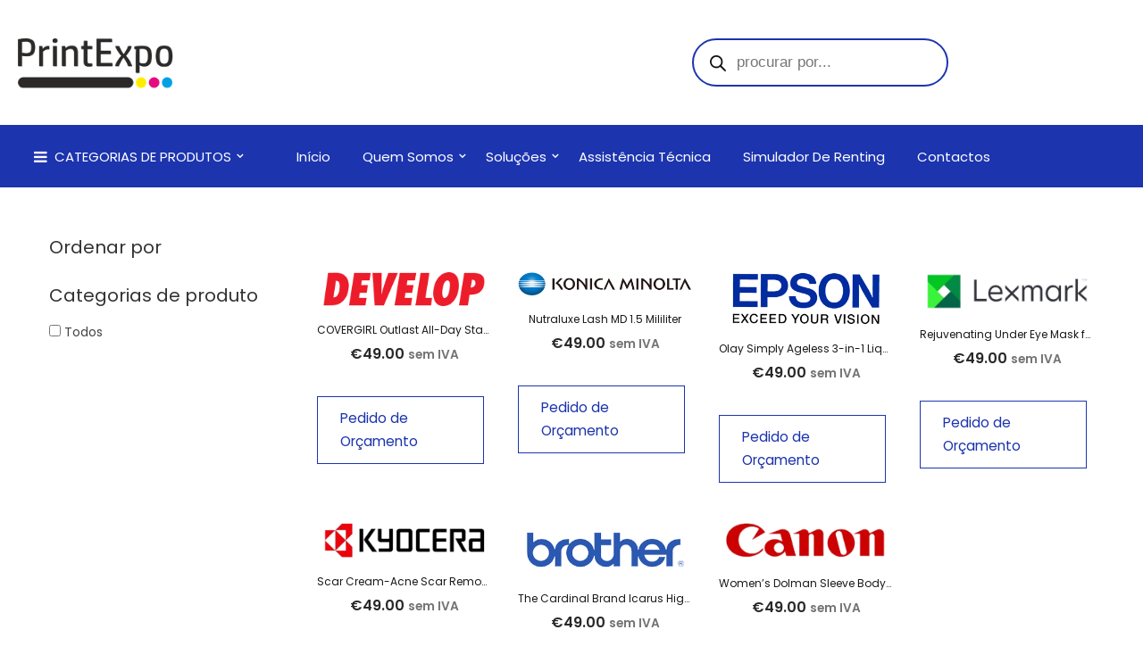

--- FILE ---
content_type: text/html; charset=UTF-8
request_url: https://printexpo.pt/produto-etiqueta/beauty/
body_size: 57393
content:
<!DOCTYPE html>
<html data-ps="yes" lang="pt-PT" prefix="og: https://ogp.me/ns#">
<head>
    <!-- Google tag (gtag.js) --> <script data-laps-action="reorder" type="javascript/blocked" async data-src="https://www.googletagmanager.com/gtag/js?id=AW-11221231494"></script> <script data-laps-action="reorder" type="javascript/blocked"> window.dataLayer = window.dataLayer || []; function gtag(){dataLayer.push(arguments);} gtag('js', new Date()); gtag('config', 'AW-11221231494'); </script>
    <meta charset="UTF-8">
    <!--[if IE]>
    <meta http-equiv="X-UA-Compatible" content="IE=edge,chrome=1">
    <![endif]-->
    <meta name="viewport" content="user-scalable=no, width=device-width, initial-scale=1.0" />
    <meta name="apple-mobile-web-app-capable" content="yes" />
    <link rel="profile" href="http://gmpg.org/xfn/11">
    <link rel="pingback" href="https://printexpo.pt/xmlrpc.php">
    				<script data-laps-action="reorder" type="javascript/blocked">document.documentElement.className = document.documentElement.className + ' yes-js js_active js'</script>
			<script data-laps-action="reorder" id="cookieyes" type="javascript/blocked" data-src="https://cdn-cookieyes.com/client_data/bf547eb9dc8afa2672b38d6f/script.js"></script>
<!-- Google Tag Manager for WordPress by gtm4wp.com -->
<script data-laps-action="reorder" type="javascript/blocked" data-cfasync="false" data-pagespeed-no-defer>
	var gtm4wp_datalayer_name = "dataLayer";
	var dataLayer = dataLayer || [];
</script>
<!-- End Google Tag Manager for WordPress by gtm4wp.com --><!-- Google tag (gtag.js) consent mode dataLayer added by Site Kit -->
<script data-laps-action="reorder" type="javascript/blocked" id="google_gtagjs-js-consent-mode-data-layer">
/* <![CDATA[ */
window.dataLayer = window.dataLayer || [];function gtag(){dataLayer.push(arguments);}
gtag('consent', 'default', {"ad_personalization":"denied","ad_storage":"denied","ad_user_data":"denied","analytics_storage":"denied","functionality_storage":"denied","security_storage":"denied","personalization_storage":"denied","region":["AT","BE","BG","CH","CY","CZ","DE","DK","EE","ES","FI","FR","GB","GR","HR","HU","IE","IS","IT","LI","LT","LU","LV","MT","NL","NO","PL","PT","RO","SE","SI","SK"],"wait_for_update":500});
window._googlesitekitConsentCategoryMap = {"statistics":["analytics_storage"],"marketing":["ad_storage","ad_user_data","ad_personalization"],"functional":["functionality_storage","security_storage"],"preferences":["personalization_storage"]};
window._googlesitekitConsents = {"ad_personalization":"denied","ad_storage":"denied","ad_user_data":"denied","analytics_storage":"denied","functionality_storage":"denied","security_storage":"denied","personalization_storage":"denied","region":["AT","BE","BG","CH","CY","CZ","DE","DK","EE","ES","FI","FR","GB","GR","HR","HU","IE","IS","IT","LI","LT","LU","LV","MT","NL","NO","PL","PT","RO","SE","SI","SK"],"wait_for_update":500};
/* ]]> */
</script>
<!-- End Google tag (gtag.js) consent mode dataLayer added by Site Kit -->

<!-- Search Engine Optimization by Rank Math PRO - https://rankmath.com/ -->
<title>Arquivo de Beauty - PrintExpo</title>
<meta name="robots" content="follow, index, max-snippet:-1, max-video-preview:-1, max-image-preview:large"/>
<link rel="canonical" href="https://printexpo.pt/produto-etiqueta/beauty/" />
<meta property="og:locale" content="pt_PT" />
<meta property="og:type" content="article" />
<meta property="og:title" content="Arquivo de Beauty - PrintExpo" />
<meta property="og:url" content="https://printexpo.pt/produto-etiqueta/beauty/" />
<meta property="og:site_name" content="PrintExpo" />
<meta name="twitter:card" content="summary_large_image" />
<meta name="twitter:title" content="Arquivo de Beauty - PrintExpo" />
<meta name="twitter:label1" content="Produtos" />
<meta name="twitter:data1" content="7" />
<script type="application/ld+json" class="rank-math-schema-pro">{"@context":"https://schema.org","@graph":[{"@type":"Organization","@id":"https://printexpo.pt/#organization","name":"PRINTEXPO"},{"@type":"WebSite","@id":"https://printexpo.pt/#website","url":"https://printexpo.pt","name":"PrintExpo","publisher":{"@id":"https://printexpo.pt/#organization"},"inLanguage":"pt-PT"},{"@type":"CollectionPage","@id":"https://printexpo.pt/produto-etiqueta/beauty/#webpage","url":"https://printexpo.pt/produto-etiqueta/beauty/","name":"Arquivo de Beauty - PrintExpo","isPartOf":{"@id":"https://printexpo.pt/#website"},"inLanguage":"pt-PT"}]}</script>
<!-- /Rank Math WordPress SEO plugin -->

<link rel='dns-prefetch' href='//www.googletagmanager.com' />
<link rel='dns-prefetch' href='//fonts.googleapis.com' />
<link rel="alternate" type="application/rss+xml" title="PrintExpo &raquo; Feed" href="https://printexpo.pt/feed/" />
<link rel="alternate" type="application/rss+xml" title="PrintExpo &raquo; Feed de comentários" href="https://printexpo.pt/comments/feed/" />
<link rel="alternate" type="application/rss+xml" title="Feed PrintExpo &raquo; Beauty Etiqueta" href="https://printexpo.pt/produto-etiqueta/beauty/feed/" />
<style id='wp-img-auto-sizes-contain-inline-css' type='text/css'>
img:is([sizes=auto i],[sizes^="auto," i]){contain-intrinsic-size:3000px 1500px}
/*# sourceURL=wp-img-auto-sizes-contain-inline-css */
</style>
<link rel='stylesheet' id='codepeople-search-in-place-style-css' href='https://printexpo.pt/wp-content/plugins/search-in-place/css/codepeople_shearch_in_place.min.css?ver=1.5.1'  media='all' />
<link rel='stylesheet' id='ht_ctc_main_css-css' href='https://printexpo.pt/wp-content/plugins/click-to-chat-for-whatsapp/new/inc/assets/css/main.css?ver=4.35'  media='all' />
<link rel='stylesheet' id='sbi_styles-css' href='https://printexpo.pt/wp-content/plugins/instagram-feed/css/sbi-styles.min.css?ver=6.10.0'  media='all' />
<style id='wp-emoji-styles-inline-css' type='text/css'>

	img.wp-smiley, img.emoji {
		display: inline !important;
		border: none !important;
		box-shadow: none !important;
		height: 1em !important;
		width: 1em !important;
		margin: 0 0.07em !important;
		vertical-align: -0.1em !important;
		background: none !important;
		padding: 0 !important;
	}
/*# sourceURL=wp-emoji-styles-inline-css */
</style>
<link rel='stylesheet' id='wp-block-library-css' href='https://printexpo.pt/wp-includes/css/dist/block-library/style.min.css?ver=dbc72c4ff996dc0ef85ceef744d43892'  media='all' />
<link rel='stylesheet' id='wc-blocks-style-css' href='https://printexpo.pt/wp-content/plugins/woocommerce/assets/client/blocks/wc-blocks.css?ver=wc-10.4.3'  media='all' />
<style id='global-styles-inline-css' type='text/css'>
:root{--wp--preset--aspect-ratio--square: 1;--wp--preset--aspect-ratio--4-3: 4/3;--wp--preset--aspect-ratio--3-4: 3/4;--wp--preset--aspect-ratio--3-2: 3/2;--wp--preset--aspect-ratio--2-3: 2/3;--wp--preset--aspect-ratio--16-9: 16/9;--wp--preset--aspect-ratio--9-16: 9/16;--wp--preset--color--black: #000000;--wp--preset--color--cyan-bluish-gray: #abb8c3;--wp--preset--color--white: #ffffff;--wp--preset--color--pale-pink: #f78da7;--wp--preset--color--vivid-red: #cf2e2e;--wp--preset--color--luminous-vivid-orange: #ff6900;--wp--preset--color--luminous-vivid-amber: #fcb900;--wp--preset--color--light-green-cyan: #7bdcb5;--wp--preset--color--vivid-green-cyan: #00d084;--wp--preset--color--pale-cyan-blue: #8ed1fc;--wp--preset--color--vivid-cyan-blue: #0693e3;--wp--preset--color--vivid-purple: #9b51e0;--wp--preset--gradient--vivid-cyan-blue-to-vivid-purple: linear-gradient(135deg,rgb(6,147,227) 0%,rgb(155,81,224) 100%);--wp--preset--gradient--light-green-cyan-to-vivid-green-cyan: linear-gradient(135deg,rgb(122,220,180) 0%,rgb(0,208,130) 100%);--wp--preset--gradient--luminous-vivid-amber-to-luminous-vivid-orange: linear-gradient(135deg,rgb(252,185,0) 0%,rgb(255,105,0) 100%);--wp--preset--gradient--luminous-vivid-orange-to-vivid-red: linear-gradient(135deg,rgb(255,105,0) 0%,rgb(207,46,46) 100%);--wp--preset--gradient--very-light-gray-to-cyan-bluish-gray: linear-gradient(135deg,rgb(238,238,238) 0%,rgb(169,184,195) 100%);--wp--preset--gradient--cool-to-warm-spectrum: linear-gradient(135deg,rgb(74,234,220) 0%,rgb(151,120,209) 20%,rgb(207,42,186) 40%,rgb(238,44,130) 60%,rgb(251,105,98) 80%,rgb(254,248,76) 100%);--wp--preset--gradient--blush-light-purple: linear-gradient(135deg,rgb(255,206,236) 0%,rgb(152,150,240) 100%);--wp--preset--gradient--blush-bordeaux: linear-gradient(135deg,rgb(254,205,165) 0%,rgb(254,45,45) 50%,rgb(107,0,62) 100%);--wp--preset--gradient--luminous-dusk: linear-gradient(135deg,rgb(255,203,112) 0%,rgb(199,81,192) 50%,rgb(65,88,208) 100%);--wp--preset--gradient--pale-ocean: linear-gradient(135deg,rgb(255,245,203) 0%,rgb(182,227,212) 50%,rgb(51,167,181) 100%);--wp--preset--gradient--electric-grass: linear-gradient(135deg,rgb(202,248,128) 0%,rgb(113,206,126) 100%);--wp--preset--gradient--midnight: linear-gradient(135deg,rgb(2,3,129) 0%,rgb(40,116,252) 100%);--wp--preset--font-size--small: 13px;--wp--preset--font-size--medium: 20px;--wp--preset--font-size--large: 36px;--wp--preset--font-size--x-large: 42px;--wp--preset--spacing--20: 0.44rem;--wp--preset--spacing--30: 0.67rem;--wp--preset--spacing--40: 1rem;--wp--preset--spacing--50: 1.5rem;--wp--preset--spacing--60: 2.25rem;--wp--preset--spacing--70: 3.38rem;--wp--preset--spacing--80: 5.06rem;--wp--preset--shadow--natural: 6px 6px 9px rgba(0, 0, 0, 0.2);--wp--preset--shadow--deep: 12px 12px 50px rgba(0, 0, 0, 0.4);--wp--preset--shadow--sharp: 6px 6px 0px rgba(0, 0, 0, 0.2);--wp--preset--shadow--outlined: 6px 6px 0px -3px rgb(255, 255, 255), 6px 6px rgb(0, 0, 0);--wp--preset--shadow--crisp: 6px 6px 0px rgb(0, 0, 0);}:where(.is-layout-flex){gap: 0.5em;}:where(.is-layout-grid){gap: 0.5em;}body .is-layout-flex{display: flex;}.is-layout-flex{flex-wrap: wrap;align-items: center;}.is-layout-flex > :is(*, div){margin: 0;}body .is-layout-grid{display: grid;}.is-layout-grid > :is(*, div){margin: 0;}:where(.wp-block-columns.is-layout-flex){gap: 2em;}:where(.wp-block-columns.is-layout-grid){gap: 2em;}:where(.wp-block-post-template.is-layout-flex){gap: 1.25em;}:where(.wp-block-post-template.is-layout-grid){gap: 1.25em;}.has-black-color{color: var(--wp--preset--color--black) !important;}.has-cyan-bluish-gray-color{color: var(--wp--preset--color--cyan-bluish-gray) !important;}.has-white-color{color: var(--wp--preset--color--white) !important;}.has-pale-pink-color{color: var(--wp--preset--color--pale-pink) !important;}.has-vivid-red-color{color: var(--wp--preset--color--vivid-red) !important;}.has-luminous-vivid-orange-color{color: var(--wp--preset--color--luminous-vivid-orange) !important;}.has-luminous-vivid-amber-color{color: var(--wp--preset--color--luminous-vivid-amber) !important;}.has-light-green-cyan-color{color: var(--wp--preset--color--light-green-cyan) !important;}.has-vivid-green-cyan-color{color: var(--wp--preset--color--vivid-green-cyan) !important;}.has-pale-cyan-blue-color{color: var(--wp--preset--color--pale-cyan-blue) !important;}.has-vivid-cyan-blue-color{color: var(--wp--preset--color--vivid-cyan-blue) !important;}.has-vivid-purple-color{color: var(--wp--preset--color--vivid-purple) !important;}.has-black-background-color{background-color: var(--wp--preset--color--black) !important;}.has-cyan-bluish-gray-background-color{background-color: var(--wp--preset--color--cyan-bluish-gray) !important;}.has-white-background-color{background-color: var(--wp--preset--color--white) !important;}.has-pale-pink-background-color{background-color: var(--wp--preset--color--pale-pink) !important;}.has-vivid-red-background-color{background-color: var(--wp--preset--color--vivid-red) !important;}.has-luminous-vivid-orange-background-color{background-color: var(--wp--preset--color--luminous-vivid-orange) !important;}.has-luminous-vivid-amber-background-color{background-color: var(--wp--preset--color--luminous-vivid-amber) !important;}.has-light-green-cyan-background-color{background-color: var(--wp--preset--color--light-green-cyan) !important;}.has-vivid-green-cyan-background-color{background-color: var(--wp--preset--color--vivid-green-cyan) !important;}.has-pale-cyan-blue-background-color{background-color: var(--wp--preset--color--pale-cyan-blue) !important;}.has-vivid-cyan-blue-background-color{background-color: var(--wp--preset--color--vivid-cyan-blue) !important;}.has-vivid-purple-background-color{background-color: var(--wp--preset--color--vivid-purple) !important;}.has-black-border-color{border-color: var(--wp--preset--color--black) !important;}.has-cyan-bluish-gray-border-color{border-color: var(--wp--preset--color--cyan-bluish-gray) !important;}.has-white-border-color{border-color: var(--wp--preset--color--white) !important;}.has-pale-pink-border-color{border-color: var(--wp--preset--color--pale-pink) !important;}.has-vivid-red-border-color{border-color: var(--wp--preset--color--vivid-red) !important;}.has-luminous-vivid-orange-border-color{border-color: var(--wp--preset--color--luminous-vivid-orange) !important;}.has-luminous-vivid-amber-border-color{border-color: var(--wp--preset--color--luminous-vivid-amber) !important;}.has-light-green-cyan-border-color{border-color: var(--wp--preset--color--light-green-cyan) !important;}.has-vivid-green-cyan-border-color{border-color: var(--wp--preset--color--vivid-green-cyan) !important;}.has-pale-cyan-blue-border-color{border-color: var(--wp--preset--color--pale-cyan-blue) !important;}.has-vivid-cyan-blue-border-color{border-color: var(--wp--preset--color--vivid-cyan-blue) !important;}.has-vivid-purple-border-color{border-color: var(--wp--preset--color--vivid-purple) !important;}.has-vivid-cyan-blue-to-vivid-purple-gradient-background{background: var(--wp--preset--gradient--vivid-cyan-blue-to-vivid-purple) !important;}.has-light-green-cyan-to-vivid-green-cyan-gradient-background{background: var(--wp--preset--gradient--light-green-cyan-to-vivid-green-cyan) !important;}.has-luminous-vivid-amber-to-luminous-vivid-orange-gradient-background{background: var(--wp--preset--gradient--luminous-vivid-amber-to-luminous-vivid-orange) !important;}.has-luminous-vivid-orange-to-vivid-red-gradient-background{background: var(--wp--preset--gradient--luminous-vivid-orange-to-vivid-red) !important;}.has-very-light-gray-to-cyan-bluish-gray-gradient-background{background: var(--wp--preset--gradient--very-light-gray-to-cyan-bluish-gray) !important;}.has-cool-to-warm-spectrum-gradient-background{background: var(--wp--preset--gradient--cool-to-warm-spectrum) !important;}.has-blush-light-purple-gradient-background{background: var(--wp--preset--gradient--blush-light-purple) !important;}.has-blush-bordeaux-gradient-background{background: var(--wp--preset--gradient--blush-bordeaux) !important;}.has-luminous-dusk-gradient-background{background: var(--wp--preset--gradient--luminous-dusk) !important;}.has-pale-ocean-gradient-background{background: var(--wp--preset--gradient--pale-ocean) !important;}.has-electric-grass-gradient-background{background: var(--wp--preset--gradient--electric-grass) !important;}.has-midnight-gradient-background{background: var(--wp--preset--gradient--midnight) !important;}.has-small-font-size{font-size: var(--wp--preset--font-size--small) !important;}.has-medium-font-size{font-size: var(--wp--preset--font-size--medium) !important;}.has-large-font-size{font-size: var(--wp--preset--font-size--large) !important;}.has-x-large-font-size{font-size: var(--wp--preset--font-size--x-large) !important;}
/*# sourceURL=global-styles-inline-css */
</style>

<style id='classic-theme-styles-inline-css' type='text/css'>
/*! This file is auto-generated */
.wp-block-button__link{color:#fff;background-color:#32373c;border-radius:9999px;box-shadow:none;text-decoration:none;padding:calc(.667em + 2px) calc(1.333em + 2px);font-size:1.125em}.wp-block-file__button{background:#32373c;color:#fff;text-decoration:none}
/*# sourceURL=/wp-includes/css/classic-themes.min.css */
</style>
<link rel='stylesheet' id='contact-form-7-css' href='https://printexpo.pt/wp-content/plugins/contact-form-7/includes/css/styles.css?ver=6.1.4'  media='all' />
<link rel='stylesheet' id='ns-style-remove-related-css-css' href='https://printexpo.pt/wp-content/plugins/ns-remove-related-products-for-woocommerce//css/style_remove.css?ver=dbc72c4ff996dc0ef85ceef744d43892'  media='all' />
<link rel='stylesheet' id='woob-bootstrap-style-css' href='https://printexpo.pt/wp-content/plugins/woo-brand/css/framework/bootstrap.css?ver=dbc72c4ff996dc0ef85ceef744d43892'  media='all' />
<link rel='stylesheet' id='woob-front-end-style-css' href='https://printexpo.pt/wp-content/plugins/woo-brand/css/front-style.css?ver=dbc72c4ff996dc0ef85ceef744d43892'  media='all' />
<style id='woocommerce-inline-inline-css' type='text/css'>
.woocommerce form .form-row .required { visibility: visible; }
/*# sourceURL=woocommerce-inline-inline-css */
</style>
<link rel='stylesheet' id='wpcf7-redirect-script-frontend-css' href='https://printexpo.pt/wp-content/plugins/wpcf7-redirect/build/assets/frontend-script.css?ver=2c532d7e2be36f6af233'  media='all' />
<link rel='stylesheet' id='lahfb-frontend-styles-css' href='https://printexpo.pt/wp-content/plugins/lastudio-header-footer-builders/assets/src/frontend/header-builder.css?ver=1.0.5'  media='all' />
<link rel='stylesheet' id='ion.range-slider-css' href='https://printexpo.pt/wp-content/plugins/yith-woocommerce-ajax-product-filter-premium/assets/css/ion.range-slider.css?ver=2.3.1'  media='all' />
<link rel='stylesheet' id='yith-wcan-shortcodes-css' href='https://printexpo.pt/wp-content/plugins/yith-woocommerce-ajax-product-filter-premium/assets/css/shortcodes.css?ver=4.3.0'  media='all' />
<style id='yith-wcan-shortcodes-inline-css' type='text/css'>
:root{
	--yith-wcan-filters_colors_titles: #333333;
	--yith-wcan-filters_colors_background: #FFFFFF;
	--yith-wcan-filters_colors_accent: rgb(16,34,172);
	--yith-wcan-filters_colors_accent_r: 16;
	--yith-wcan-filters_colors_accent_g: 34;
	--yith-wcan-filters_colors_accent_b: 172;
	--yith-wcan-color_swatches_border_radius: 100%;
	--yith-wcan-color_swatches_size: 30px;
	--yith-wcan-labels_style_background: #FFFFFF;
	--yith-wcan-labels_style_background_hover: #A7144C;
	--yith-wcan-labels_style_background_active: #A7144C;
	--yith-wcan-labels_style_text: #434343;
	--yith-wcan-labels_style_text_hover: #FFFFFF;
	--yith-wcan-labels_style_text_active: #FFFFFF;
	--yith-wcan-anchors_style_text: #434343;
	--yith-wcan-anchors_style_text_hover: #A7144C;
	--yith-wcan-anchors_style_text_active: rgb(34,37,195);
}
/*# sourceURL=yith-wcan-shortcodes-inline-css */
</style>
<link rel='stylesheet' id='dgwt-wcas-style-css' href='https://printexpo.pt/wp-content/plugins/ajax-search-for-woocommerce/assets/css/style.min.css?ver=1.32.2'  media='all' />
<link rel='stylesheet' id='jquery-fixedheadertable-style-css' href='https://printexpo.pt/wp-content/plugins/yith-woocommerce-compare/assets/css/jquery.dataTables.css?ver=1.10.18'  media='all' />
<link rel='stylesheet' id='yith_woocompare_page-css' href='https://printexpo.pt/wp-content/themes/zuka/woocommerce/compare.css?ver=3.6.0'  media='all' />
<link rel='stylesheet' id='simple-social-icons-font-css' href='https://printexpo.pt/wp-content/plugins/simple-social-icons/css/style.css?ver=4.0.0'  media='all' />
<link rel='stylesheet' id='yith_ywraq_frontend-css' href='https://printexpo.pt/wp-content/plugins/yith-woocommerce-request-a-quote-premium/assets/css/ywraq-frontend.css?ver=4.0.1'  media='all' />
<style id='yith_ywraq_frontend-inline-css' type='text/css'>
:root {
		--ywraq_layout_button_bg_color: #0066b4;
		--ywraq_layout_button_bg_color_hover: #044a80;
		--ywraq_layout_button_border_color: ;
		--ywraq_layout_button_border_color_hover: ;
		--ywraq_layout_button_color: #ffffff;
		--ywraq_layout_button_color_hover: rgb(255,255,255);
		
		--ywraq_checkout_button_bg_color: #0066b4;
		--ywraq_checkout_button_bg_color_hover: #044a80;
		--ywraq_checkout_button_border_color: ;
		--ywraq_checkout_button_border_color_hover: ;
		--ywraq_checkout_button_color: #ffffff;
		--ywraq_checkout_button_color_hover: rgb(255,255,255);
		
		--ywraq_accept_button_bg_color: #0066b4;
		--ywraq_accept_button_bg_color_hover: #044a80;
		--ywraq_accept_button_border_color: ;
		--ywraq_accept_button_border_color_hover: ;
		--ywraq_accept_button_color: #ffffff;
		--ywraq_accept_button_color_hover: #ffffff;
		
		--ywraq_reject_button_bg_color: transparent;
		--ywraq_reject_button_bg_color_hover: #CC2B2B;
		--ywraq_reject_button_border_color: #CC2B2B;
		--ywraq_reject_button_border_color_hover: #CC2B2B;
		--ywraq_reject_button_color: #CC2B2B;
		--ywraq_reject_button_color_hover: #ffffff;
		}		

/*# sourceURL=yith_ywraq_frontend-inline-css */
</style>
<link rel='stylesheet' id='font-awesome-css' href='https://printexpo.pt/wp-content/themes/zuka/assets/css/font-awesome.min.css?ver=1.1.5'  media='all' />
<style id='font-awesome-inline-css' type='text/css'>
@font-face{
                font-family: 'FontAwesome';
                src: url('//printexpo.pt/wp-content/themes/zuka/assets/fonts/fontawesome-webfont.eot');
                src: url('//printexpo.pt/wp-content/themes/zuka/assets/fonts/fontawesome-webfont.eot') format('embedded-opentype'),
                     url('//printexpo.pt/wp-content/themes/zuka/assets/fonts/fontawesome-webfont.woff2') format('woff2'),
                     url('//printexpo.pt/wp-content/themes/zuka/assets/fonts/fontawesome-webfont.woff') format('woff'),
                     url('//printexpo.pt/wp-content/themes/zuka/assets/fonts/fontawesome-webfont.ttf') format('truetype'),
                     url('//printexpo.pt/wp-content/themes/zuka/assets/fonts/fontawesome-webfont.svg') format('svg');
                font-weight:normal;
                font-style:normal
            }
[data-font="FontAwesome"]:before {font-family: 'FontAwesome' !important;content: attr(data-icon) !important;speak: none !important;font-weight: normal !important;font-variant: normal !important;text-transform: none !important;line-height: 1 !important;font-style: normal !important;-webkit-font-smoothing: antialiased !important;-moz-osx-font-smoothing: grayscale !important;}
/*# sourceURL=font-awesome-inline-css */
</style>
<link rel='stylesheet' id='animate-css-css' href='https://printexpo.pt/wp-content/themes/zuka/assets/css/animate.min.css?ver=1.1.5'  media='all' />
<link rel='stylesheet' id='zuka-theme-css' href='https://printexpo.pt/wp-content/themes/zuka/style.css?ver=1.1.5'  media='all' />
<style id='zuka-theme-inline-css' type='text/css'>
.site-loading .la-image-loading {opacity: 1;visibility: visible}.la-image-loading.spinner-custom .content {width: 100px;margin-top: -50px;height: 100px;margin-left: -50px;text-align: center}.la-image-loading.spinner-custom .content img {width: auto;margin: 0 auto}.site-loading #page.site {opacity: 0;transition: all .3s ease-in-out}#page.site {opacity: 1}.la-image-loading {opacity: 0;position: fixed;z-index: 999999;left: 0;top: 0;right: 0;bottom: 0;background: #fff;overflow: hidden;transition: all .3s ease-in-out;-webkit-transition: all .3s ease-in-out;visibility: hidden}.la-image-loading .content {position: absolute;width: 50px;height: 50px;top: 50%;left: 50%;margin-left: -25px;margin-top: -25px}.la-loader.spinner1 {width: 40px;height: 40px;margin: 5px;display: block;box-shadow: 0 0 20px 0 rgba(0, 0, 0, 0.15);-webkit-box-shadow: 0 0 20px 0 rgba(0, 0, 0, 0.15);-webkit-animation: la-rotateplane 1.2s infinite ease-in-out;animation: la-rotateplane 1.2s infinite ease-in-out;border-radius: 3px;-moz-border-radius: 3px;-webkit-border-radius: 3px}.la-loader.spinner2 {width: 40px;height: 40px;margin: 5px;box-shadow: 0 0 20px 0 rgba(0, 0, 0, 0.15);-webkit-box-shadow: 0 0 20px 0 rgba(0, 0, 0, 0.15);border-radius: 100%;-webkit-animation: la-scaleout 1.0s infinite ease-in-out;animation: la-scaleout 1.0s infinite ease-in-out}.la-loader.spinner3 {margin: 15px 0 0 -10px;width: 70px;text-align: center}.la-loader.spinner3 [class*="bounce"] {width: 18px;height: 18px;box-shadow: 0 0 20px 0 rgba(0, 0, 0, 0.15);-webkit-box-shadow: 0 0 20px 0 rgba(0, 0, 0, 0.15);border-radius: 100%;display: inline-block;-webkit-animation: la-bouncedelay 1.4s infinite ease-in-out;animation: la-bouncedelay 1.4s infinite ease-in-out;-webkit-animation-fill-mode: both;animation-fill-mode: both}.la-loader.spinner3 .bounce1 {-webkit-animation-delay: -.32s;animation-delay: -.32s}.la-loader.spinner3 .bounce2 {-webkit-animation-delay: -.16s;animation-delay: -.16s}.la-loader.spinner4 {margin: 5px;width: 40px;height: 40px;text-align: center;-webkit-animation: la-rotate 2.0s infinite linear;animation: la-rotate 2.0s infinite linear}.la-loader.spinner4 [class*="dot"] {width: 60%;height: 60%;display: inline-block;position: absolute;top: 0;border-radius: 100%;-webkit-animation: la-bounce 2.0s infinite ease-in-out;animation: la-bounce 2.0s infinite ease-in-out;box-shadow: 0 0 20px 0 rgba(0, 0, 0, 0.15);-webkit-box-shadow: 0 0 20px 0 rgba(0, 0, 0, 0.15)}.la-loader.spinner4 .dot2 {top: auto;bottom: 0;-webkit-animation-delay: -1.0s;animation-delay: -1.0s}.la-loader.spinner5 {margin: 5px;width: 40px;height: 40px}.la-loader.spinner5 div {width: 33%;height: 33%;float: left;-webkit-animation: la-cubeGridScaleDelay 1.3s infinite ease-in-out;animation: la-cubeGridScaleDelay 1.3s infinite ease-in-out}.la-loader.spinner5 div:nth-child(1), .la-loader.spinner5 div:nth-child(5), .la-loader.spinner5 div:nth-child(9) {-webkit-animation-delay: .2s;animation-delay: .2s}.la-loader.spinner5 div:nth-child(2), .la-loader.spinner5 div:nth-child(6) {-webkit-animation-delay: .3s;animation-delay: .3s}.la-loader.spinner5 div:nth-child(3) {-webkit-animation-delay: .4s;animation-delay: .4s}.la-loader.spinner5 div:nth-child(4), .la-loader.spinner5 div:nth-child(8) {-webkit-animation-delay: .1s;animation-delay: .1s}.la-loader.spinner5 div:nth-child(7) {-webkit-animation-delay: 0s;animation-delay: 0s}@-webkit-keyframes la-rotateplane {0% {-webkit-transform: perspective(120px)}50% {-webkit-transform: perspective(120px) rotateY(180deg)}100% {-webkit-transform: perspective(120px) rotateY(180deg) rotateX(180deg)}}@keyframes la-rotateplane {0% {transform: perspective(120px) rotateX(0deg) rotateY(0deg)}50% {transform: perspective(120px) rotateX(-180.1deg) rotateY(0deg)}100% {transform: perspective(120px) rotateX(-180deg) rotateY(-179.9deg)}}@-webkit-keyframes la-scaleout {0% {-webkit-transform: scale(0)}100% {-webkit-transform: scale(1);opacity: 0}}@keyframes la-scaleout {0% {transform: scale(0);-webkit-transform: scale(0)}100% {transform: scale(1);-webkit-transform: scale(1);opacity: 0}}@-webkit-keyframes la-bouncedelay {0%, 80%, 100% {-webkit-transform: scale(0)}40% {-webkit-transform: scale(1)}}@keyframes la-bouncedelay {0%, 80%, 100% {transform: scale(0)}40% {transform: scale(1)}}@-webkit-keyframes la-rotate {100% {-webkit-transform: rotate(360deg)}}@keyframes la-rotate {100% {transform: rotate(360deg);-webkit-transform: rotate(360deg)}}@-webkit-keyframes la-bounce {0%, 100% {-webkit-transform: scale(0)}50% {-webkit-transform: scale(1)}}@keyframes la-bounce {0%, 100% {transform: scale(0)}50% {transform: scale(1)}}@-webkit-keyframes la-cubeGridScaleDelay {0% {-webkit-transform: scale3d(1, 1, 1)}35% {-webkit-transform: scale3d(0, 0, 1)}70% {-webkit-transform: scale3d(1, 1, 1)}100% {-webkit-transform: scale3d(1, 1, 1)}}@keyframes la-cubeGridScaleDelay {0% {transform: scale3d(1, 1, 1)}35% {transform: scale3d(0, 0, 1)}70% {transform: scale3d(1, 1, 1)}100% {transform: scale3d(1, 1, 1)}}.la-loader.spinner1, .la-loader.spinner2, .la-loader.spinner3 [class*="bounce"], .la-loader.spinner4 [class*="dot"], .la-loader.spinner5 div{background-color: #1c34ae}.show-when-logged{display: none !important}.section-page-header{color: #737373;background-repeat: repeat;background-position: left top}.section-page-header .page-title{color: #282828}.section-page-header a{color: #282828}.section-page-header a:hover{color: #dc0109}.section-page-header .page-header-inner{padding-top: 25px;padding-bottom: 25px}@media(min-width: 768px){.section-page-header .page-header-inner{padding-top: 25px;padding-bottom: 25px}}@media(min-width: 992px){.section-page-header .page-header-inner{padding-top: 30px;padding-bottom: 35px}}@media(min-width: 1440px){.section-page-header .page-header-inner{padding-top: 40px;padding-bottom: 40px}}.site-main{}body.zuka-body{font-size: 14px;background-repeat: repeat;background-position: left top}body.zuka-body.body-boxed #page.site{width: 1230px;max-width: 100%;margin-left: auto;margin-right: auto;background-repeat: repeat;background-position: left top}body.zuka-body.body-boxed .site-header .site-header-inner{max-width: 1230px}body.zuka-body.body-boxed .site-header.is-sticky .site-header-inner{left: calc( (100% - 1230px)/2 );left: -webkit-calc( (100% - 1230px)/2 )}#masthead_aside,.site-header .site-header-inner{background-repeat: repeat;background-position: left top;background-attachment: scroll;background-color: #fff}.enable-header-transparency .site-header:not(.is-sticky) .site-header-inner{background-repeat: repeat;background-position: left top;background-attachment: scroll;background-color: rgba(0,0,0,0)}.footer-top{background-repeat: repeat;background-position: left top;background-color: #ffffff;padding-top:55px;padding-bottom:20px}.open-newsletter-popup .lightcase-inlineWrap{background-image: url(//zuka.la-studioweb.com/wp-content/uploads/2018/11/bg-newsletter.jpg);background-repeat: no-repeat;background-position: right center;background-color: #ffffff}.header-v6 #masthead_aside .mega-menu > li > a,.header-v7 #header_aside .mega-menu > li > a,.site-main-nav .main-menu > li > a{font-size: 16px}.mega-menu .popup{font-size: 12px}.mega-menu .mm-popup-wide .inner > ul.sub-menu > li li > a,.mega-menu .mm-popup-narrow li.menu-item > a{font-size: 12px}.mega-menu .mm-popup-wide .inner > ul.sub-menu > li > a{font-size: 13px}.site-header .site-branding a{height: 100px;line-height: 100px}.site-header .header-component-inner{padding-top: 30px;padding-bottom: 30px}.site-header .header-main .la_com_action--dropdownmenu .menu,.site-header .mega-menu > li > .popup{margin-top: 50px}.site-header .header-main .la_com_action--dropdownmenu:hover .menu,.site-header .mega-menu > li:hover > .popup{margin-top: 30px}.site-header.is-sticky .site-branding a{height: 80px;line-height: 80px}.site-header.is-sticky .header-component-inner{padding-top: 20px;padding-bottom: 20px}.site-header.is-sticky .header-main .la_com_action--dropdownmenu .menu,.site-header.is-sticky .mega-menu > li > .popup{margin-top: 40px}.site-header.is-sticky .header-main .la_com_action--dropdownmenu:hover .menu,.site-header.is-sticky .mega-menu > li:hover > .popup{margin-top: 20px}@media(max-width: 1300px) and (min-width: 992px){.site-header .site-branding a{height: 100px;line-height: 100px}.site-header .header-component-inner{padding-top: 30px;padding-bottom: 30px}.site-header .header-main .la_com_action--dropdownmenu .menu,.site-header .mega-menu > li > .popup{margin-top: 50px}.site-header .header-main .la_com_action--dropdownmenu:hover .menu,.site-header .mega-menu > li:hover > .popup{margin-top: 30px}.site-header.is-sticky .site-branding a{height: 80px;line-height: 80px}.site-header.is-sticky .header-component-inner{padding-top: 20px;padding-bottom: 20px}.site-header.is-sticky .header-main .la_com_action--dropdownmenu .menu,.site-header.is-sticky .mega-menu > li > .popup{margin-top: 40px}.site-header.is-sticky .header-main .la_com_action--dropdownmenu:hover .menu,.site-header.is-sticky .mega-menu > li:hover > .popup{margin-top: 20px}}@media(max-width: 991px){.site-header-mobile .site-branding a{height: 70px;line-height: 70px}.site-header-mobile .header-component-inner{padding-top: 15px;padding-bottom: 15px}.site-header-mobile.is-sticky .site-branding a{height: 70px;line-height: 70px}.site-header-mobile.is-sticky .header-component-inner{padding-top: 15px;padding-bottom: 15px}}.header-v5 #masthead_aside{background-repeat: repeat;background-position: left top;background-attachment: scroll;background-color: #fff}.header-v5.enable-header-transparency #masthead_aside{background-repeat: repeat;background-position: left top;background-attachment: scroll;background-color: rgba(0,0,0,0)}.widget_recent_entries .pr-item .pr-item--right a, .heading-header-2 span, .showposts-loop .entry-title, .showposts-loop.grid-slider .loop__item__info .entry-title, .showposts-loop.grid-6 .loop__item__info .entry-title, .showposts-loop.grid-4 .loop__item__info .entry-title, .single_post_item--title .entry-title, .single_post_quote_wrap .quote-wrapper .format-content, .la_testimonials--style-2 .loop__item__desc, .la_testimonials--style-3 .loop__item__desc, .la_testimonials--style-4 .loop__item__desc, .la_testimonials--style-5 .loop__item__desc, .la_testimonials--style-7 .loop__item__desc, .la_testimonials--style-9 .loop__item__desc, .la-sc-icon-boxes.icon-type-number .type-number, .member--style-1 .loop__item__meta, .member--style-2 .member__item__role, .la-newsletter-popup h4, .la-blockquote.style-2 p, .la-blockquote.style-3 p, .products-grid-3 .product_item--info .product_item--title, .home_06_tab_product .vc_tta-tabs-list li a, blockquote:not(.la-blockquote),.la_testimonials--style-1 .loop__item__desc,.la_testimonials--style-1 .testimonial_item--role,.la_testimonials--style-8 .loop__item__desc,.elm-countdown.elm-countdown-style-3 .countdown-period,.elm-countdown.elm-countdown-style-4 .countdown-period,.la-blockquote.style-4 p,.three-font-family,.highlight-font-family {font-family: "Prata", "Helvetica Neue", Arial, sans-serif}h1,.h1, h2,.h2, h3,.h3, h4,.h4, h5,.h5, h6,.h6, .la-service-box.service-type-3 .b-title1, .heading-font-family {font-family: "Poppins", "Helvetica Neue", Arial, sans-serif}body, .heading-header-2 span span, .la-blockquote.style-1 footer, .blog-custom-home-10 .showposts-loop .loop__item__info .entry-title, blockquote:not(.la-blockquote) cite {font-family: "Poppins", "Helvetica Neue", Arial, sans-serif}.background-color-primary, .slick__nav_style1 .slick-slider .slick-arrow:hover, .item--link-overlay:before, .slick-arrow.circle-border:hover, .lahfb-nav-wrap #nav > li.menu-item > a:before, .lahfb-nav-wrap #nav li.mega ul.sub-menu ul.mm-mega-ul > li > a:before, .lahfb-header-woo-cart-toggle .la-cart-modal-icon .header-cart-count-icon, #lastudio-header-builder .search-icon-primary.lahfb-search form:before, .dl-menu .tip.hot,.mega-menu .tip.hot,.menu .tip.hot, .showposts-loop.grid-slider .btn-readmore:hover, .comment-form .form-submit input:hover, .la_testimonials--style-4 .loop__item__desc:after, .pf-default.pf-style-1 .loop__item__info:after, .pf-default.pf-style-2 .loop__item__info, .pf-default.pf-style-4 .loop__item__info:after, .pf-default.pf-style-5 .loop__item__thumbnail--linkoverlay:before, .member--style-3 .member__item .item--social a:hover, .member--style-3 .loop__item__info2 .loop__item__meta:before, .member--style-4 .loop__item__thumbnail .item--social a:hover, .member--style-7 .loop__item__thumbnail .item--social a:hover, .pricing.style-1:hover .pricing__action a, .pricing.style-4:hover .pricing__action a, .pricing.style-5:hover .pricing__action a, .la-banner-box .banner--btn:hover, .woocommerce > .return-to-shop .button:hover, .la-newsletter-popup .yikes-easy-mc-form .yikes-easy-mc-submit-button:hover, .la_hotspot_sc[data-style="color_pulse"] .la_hotspot, .la_hotspot_sc .la_hotspot_wrap .nttip, .single-release-content .lastudio-release-buttons .lastudio-release-button a, .social-media-link.style-round a:hover, .social-media-link.style-square a:hover, .social-media-link.style-circle a:hover, .social-media-link.style-outline a:hover, .social-media-link.style-circle-outline a:hover, .wpcf7-submit:hover, .la-timeline-wrap.style-1 .timeline-block .timeline-dot, .product_item--info .elm-countdown .countdown-row, .products-list .product_item .product_item--thumbnail .product_item--action .quickview:hover,.products-list.products-list-special_1 .product_item--info .button:hover,.products-grid-3 .product_item_thumbnail_action .button:hover,.products-grid-2 .product_item_thumbnail_action .button:hover,.products-grid-1 .product_item_thumbnail_action .button:hover, .products-grid-3 .product_item_thumbnail_action .button.ajax_add_to_cart:hover, .products-grid-2 .product_item--action .button.add_to_cart_button, .woocommerce.special_offers .product_item--info .la-custom-badge, .la-woo-product-gallery > .woocommerce-product-gallery__trigger, .product--summary .single_add_to_cart_button:hover, .product--summary .add_compare:hover,.product--summary .add_wishlist:hover, .woocommerce-MyAccount-navigation li:hover a, .woocommerce-MyAccount-navigation li.is-active a, .registration-form .button, .socials-color a:hover, .home_05_banner_06.la-banner-box .banner--btn,.home_05_banner_3.la-banner-box .banner--btn,.home_05_banner_1.la-banner-box .banner--btn, .home_04_banner_slider_01 .slick-slider .slick-arrow:hover, .home_04_banner_slider_02 .slick-slider .slick-arrow:hover, .title-custom-deal, .heading_custom_blog_popular, .page-links > span:not(.page-links-title), .page-links > a:hover, .la-custom-badge, .calendar_wrap #today {background-color: #1c34ae}.background-color-secondary, .la-pagination ul .page-numbers.current, .la-pagination ul .page-numbers:hover, .slick-slider .slick-dots button, .wc-toolbar .wc-ordering ul li:hover a, .wc-toolbar .wc-ordering ul li.active a, .widget_layered_nav.widget_layered_nav--borderstyle li:hover a, .widget_layered_nav.widget_layered_nav--borderstyle li.active a, .comment-form .form-submit input, .pf-default.pf-style-3 .loop__item__info:after, .pricing.style-1 .pricing__action a, .woocommerce > .return-to-shop .button, .la-newsletter-popup .yikes-easy-mc-form .yikes-easy-mc-submit-button, .single-release-content .lastudio-release-buttons .lastudio-release-button a:hover, .social-media-link.style-round a, .social-media-link.style-square a, .social-media-link.style-circle a, .product--summary .single_add_to_cart_button {background-color: #282828}.background-color-secondary, .socials-color a {background-color: #a3a3a3}.background-color-body {background-color: #737373}.background-color-border, .showposts-loop.showposts-list.list-2 .loop__item__meta__middle:before, .custom-product-wrap .block_heading--title span:after {background-color: #cdcdcd}.showposts-loop.grid-slider .loop__item__inner, .la-woo-thumbs .la-thumb.slick-current.slick-active, #navigation_carousel_home1 button:hover {background-color: #181818}.la__tta .tab--2 .vc_tta-tabs-list li a:hover, .la__tta .tab--2 .vc_tta-tabs-list .vc_active a,.products-list.products-list-special_1 .product_item--info .elm-countdown .countdown-row, .home_09_banner_top.la-banner-box .banner--btn:hover {background-color: #0A9400}.home_05_banner_2.la-banner-box .banner--btn {background-color: #1C34AE}a:hover, .elm-loadmore-ajax a:hover, .search-form .search-button:hover, .slick-slider .slick-dots li:hover span,.slick-slider .slick-dots .slick-active span, .slick-slider .slick-arrow:hover,.la-slick-nav .slick-arrow:hover, .vertical-style ul li:hover a, .vertical-style ul li.active a, .widget.widget_product_tag_cloud a.active,.widget.widget_product_tag_cloud .active a,.widget.product-sort-by .active a,.widget.widget_layered_nav .active a,.widget.la-price-filter-list .active a, .product_list_widget a:hover, .lahfb-wrap .lahfb-nav-wrap #nav li.current ul li a:hover,.lahfb-wrap .lahfb-nav-wrap #nav ul.sub-menu li.current > a,.lahfb-wrap .lahfb-nav-wrap #nav ul li.menu-item:hover > a, #header_aside .btn-aside-toggle:hover, .dl-menu .tip.hot .tip-arrow:before,.mega-menu .tip.hot .tip-arrow:before,.menu .tip.hot .tip-arrow:before, .site-footer .social-media-link.style-default a i:hover, .showposts-loop.showposts-list .btn-readmore:hover, .showposts-loop.showposts-list.list-2 .loop__item__meta__top, .showposts-loop.showposts-list.list-3 .blog_item--category-link, .showposts-loop.grid-slider .loop__item__meta__top, .showposts-loop.grid-6 .loop__item__meta__top, .showposts-loop.grid-4 .loop__item__meta__top, .showposts-loop.grid-6 .btn-readmore:hover, .showposts-loop.grid-4 .btn-readmore:hover, .showposts-loop.grid-5 .loop__item__meta__top, .single-post-detail .loop__item__termlink, .post-navigation .nav-links .blog_pn_nav-text:hover,.post-navigation .nav-links .blog_pn_nav-title:hover, .la_testimonials--style-2 .entry-title, .la_testimonials--style-3 .entry-title, ul.list-icon-checked li:before,ol.list-icon-checked li:before,.list-icon-checked .wpb_wrapper > ol li:before,.list-icon-checked .wpb_wrapper > ul li:before, ul.list-icon-checked2 li:before,ol.list-icon-checked2 li:before,.list-icon-checked2 .wpb_wrapper > ol li:before,.list-icon-checked2 .wpb_wrapper > ul li:before, ul.list-icon-dots li:before,ol.list-icon-dots li:before,.list-icon-dots .wpb_wrapper > ol li:before,.list-icon-dots .wpb_wrapper > ul li:before, .ul_list__margin ul li:before, .vc_custom_heading.heading__button a:hover, .vc_custom_heading.heading__button2 a:hover, .member--style-3 .member__item .entry-title a:hover, .member--style-5 .entry-title, .member--style-7 .loop__item__meta, .wpb-js-composer .la__tta .vc_active .vc_tta-panel-heading .vc_tta-panel-title, .la__tta .tab--5 .elm-loadmore-ajax a:hover, .la__ttaac > .vc_tta.accordion--1 .vc_tta-panel.vc_active .vc_tta-title-text, .la-service-box.service-type-4 .box-inner:hover .b-title1, .easy_mc__style1 .yikes-easy-mc-form .yikes-easy-mc-submit-button:hover, .easy_mc__style3 .yikes-easy-mc-form .yikes-easy-mc-submit-button:hover, .la-lists-icon .la-sc-icon-item > span, ul.list-dots.primary > li:before,ul.list-checked.primary > li:before, body .vc_toggle.vc_toggle_default.vc_toggle_active .vc_toggle_title h4, .la-timeline-wrap.style-1 .timeline-block .timeline-subtitle, .product_item--thumbnail .elm-countdown .countdown-amount, .product_item .price ins, .product--summary .social--sharing a:hover, .cart-collaterals .woocommerce-shipping-calculator .button:hover,.cart-collaterals .la-coupon .button:hover, #customer_login .woocommerce-privacy-policy-text a, p.lost_password, .home_01_banner_slide .la-banner-box .banner--btn:hover, .home_03_banner_style.la-banner-box .banner--btn:hover, .home_05_box_product_top .products-grid .product_item .price .amount, .home_04_banner_slider_01 .slick-slider .slick-arrow:hover, .home_04_banner_slider_02 .slick-slider .slick-arrow:hover, .header-vdefault .loop__item__meta__top .loop__item__termlink a {color: #1c34ae}.text-color-primary {color: #1c34ae !important}.slick-arrow.circle-border:hover, .swatch-wrapper:hover, .swatch-wrapper.selected, .showposts-loop.grid-slider .btn-readmore:hover, .vc_custom_heading.heading__button a:hover, .member--style-2 .loop__item__thumbnail:after, .la__tta .tab--5 .elm-loadmore-ajax a:hover, .la-banner-box .banner--btn:hover, .la-service-box.service-type-4 .box-inner:hover, .social-media-link.style-outline a:hover, .social-media-link.style-circle-outline a:hover, .products-list.products-list-special_1 > li.product_item:nth-child(1) .product_item--info .add_to_cart_button:hover, .products-grid-3 .product_item_thumbnail_action .button.ajax_add_to_cart:hover, .products-grid-2 .product_item--action .button.add_to_cart_button, .home_05_banner_06.la-banner-box .banner--btn,.home_05_banner_3.la-banner-box .banner--btn,.home_05_banner_1.la-banner-box .banner--btn, .home_10_banner_top.la-banner-box .banner--btn:hover {border-color: #1c34ae}.border-color-primary {border-color: #1c34ae !important}.border-top-color-primary {border-top-color: #1c34ae !important}.border-bottom-color-primary {border-bottom-color: #1c34ae !important}.border-left-color-primary {border-left-color: #1c34ae !important}.border-right-color-primary {border-right-color: #1c34ae !important}.text-color-six {color: #1C34AE !important}.home_05_banner_2.la-banner-box .banner--btn {border-color: #1C34AE}.border-color-six {border-color: #1C34AE !important}.border-top-color-six {border-top-color: #1C34AE !important}.border-bottom-color-six {border-bottom-color: #1C34AE !important}.border-left-color-six {border-left-color: #1C34AE !important}.border-right-color-six {border-right-color: #1C34AE !important}.text-color-five {color: #4C3891 !important}.border-color-five {border-color: #4C3891 !important}.border-top-color-five {border-top-color: #4C3891 !important}.border-bottom-color-five {border-bottom-color: #4C3891 !important}.border-left-color-five {border-left-color: #4C3891 !important}.border-right-color-five {border-right-color: #4C3891 !important}.box-banner:hover .b-title {color: #0A9400}.text-color-four {color: #0A9400 !important}.la__tta .tab--2 .vc_tta-tabs-list li a:hover, .la__tta .tab--2 .vc_tta-tabs-list .vc_active a, .home_09_banner_top.la-banner-box .banner--btn:hover {border-color: #0A9400}.border-color-four {border-color: #0A9400 !important}.border-top-color-four {border-top-color: #0A9400 !important}.border-bottom-color-four {border-bottom-color: #0A9400 !important}.border-left-color-four {border-left-color: #0A9400 !important}.border-right-color-four {border-right-color: #0A9400 !important}.woocommerce-message,.woocommerce-error,.woocommerce-info, .form-row label, .wc-toolbar .woocommerce-result-count,.wc-toolbar .wc-view-toggle .active, .wc-toolbar .wc-view-count li.active, div.quantity, .widget_recent_entries .pr-item .pr-item--right a:not(:hover), .widget_recent_comments li.recentcomments a, .product_list_widget a, .product_list_widget .amount, .sf-fields .search-field:focus, #header_aside .btn-aside-toggle, .widget.widget_product_tag_cloud .tagcloud, .sidebar-inner .dokan-category-menu #cat-drop-stack > ul li.parent-cat-wrap, .showposts-loop .loop__item__meta--footer, .author-info__name,.author-info__link, .post-navigation .blog_pn_nav-title, .post-navigation .blog_pn_nav-text, .commentlist .comment-meta .comment-author, .woocommerce-Reviews .woocommerce-review__author, .woocommerce-Reviews .woocommerce-Reviews-title,.comments-container .comments-title h3,.comment-respond .comment-reply-title, .portfolio-nav, .pf-info-wrapper .pf-info-label, .pf-info-wrapper .social--sharing a:hover, .la_testimonials--style-1 .loop__item__desc, .la_testimonials--style-2 .testimonial_item, .la_testimonials--style-3 .loop__item__desc, .la_testimonials--style-4, .la_testimonials--style-6 .entry-title, .la_testimonials--style-6 .testimonial_item--role, .la_testimonials--style-7 .loop__item__inner, .la_testimonials--style-9 .loop__item__inner2, .la_testimonials--style-10 .loop__item__inner2, .ib-link-read_more .icon-boxes-inner > a:not(:hover), .vc_custom_heading.heading__button a, .vc_custom_heading.heading__button2 a, .vc_custom_heading.heading__button_intab a, .pf-default.pf-style-6 .loop__item__info, .pf-special.pf-style-1 .loop__item__info, .member--style-2 .member__item__role, .member--style-3 .member__item .item--social, .member--style-5 .loop__item__info, .pricing.style-2 .pricing__price-box, .pricing.style-3 .pricing__title, .pricing.style-3 .pricing__price-box, .elm-countdown.elm-countdown-style-1 .countdown-amount, .elm-countdown.elm-countdown-style-3 .countdown-amount, .elm-countdown.elm-countdown-style-4, .la__tta .tab--3 .vc_tta-tabs-list .vc_active a, .la__tta .tab--4 .vc_tta-tabs-list .vc_active a, .la__tta .tab--5 .vc_tta-tabs-list .vc_active a, .la-service-box.service-type-1 .banner--info, .la-service-box.service-type-3 .b-title1, .la-service-box.service-type-4 .b-title1, .la-service-box.service-type-5, .easy_mc__style1 .yikes-easy-mc-form .yikes-easy-mc-email:focus, .easy_mc__style3 .yikes-easy-mc-form .yikes-easy-mc-submit-button, .single-release-content .release-info-container .release-meta-container strong, .la-blockquote.style-4, .la-blockquote.style-3, ul.list-dots.secondary > li:before,ul.list-checked.secondary > li:before, .product_item .price > .amount, .products-list .product_item .price, .products-list .product_item .product_item--info .add_compare,.products-list .product_item .product_item--info .add_wishlist, .products-list-mini .product_item .price, .products-list .product_item .product_item--thumbnail .product_item--action .quickview,.products-list.products-list-special_1 .product_item--info .button,.products-grid-3 .product_item_thumbnail_action .button,.products-grid-2 .product_item_thumbnail_action .button,.products-grid-1 .product_item_thumbnail_action .button, .la-woo-thumbs .slick-arrow, .product--summary .entry-summary > .stock.in-stock, .product--summary .product-nextprev, .product--summary .single-price-wrapper .price ins .amount,.product--summary .single-price-wrapper .price > .amount, .product--summary .product_meta, .product--summary .product_meta_sku_wrapper, .product--summary .product-share-box, .product--summary .group_table td, .product--summary .variations td, .product--summary .add_compare,.product--summary .add_wishlist, .wc-tabs li:hover > a,.wc-tabs li.active > a, .wc-tab .wc-tab-title, #tab-description .tab-content, .shop_table td.product-price,.shop_table td.product-subtotal, .cart-collaterals .shop_table, .cart-collaterals .woocommerce-shipping-calculator .button,.cart-collaterals .la-coupon .button, .woocommerce > p.cart-empty, table.woocommerce-checkout-review-order-table, .wc_payment_methods .wc_payment_method label, .woocommerce-order ul strong, .blog-main-loop__btn-loadmore {color: #282828}.text-color-secondary {color: #282828 !important}input:focus, select:focus, textarea:focus, .vc_custom_heading.heading__button_intab a:hover, .la__tta .tab--4 .vc_tta-tabs-list .vc_active .vc_tta-title-text, .la__tta .tab--5 .vc_tta-tabs-list .vc_active .vc_tta-title-text {border-color: #282828}.border-color-secondary {border-color: #282828 !important}.border-top-color-secondary {border-top-color: #282828 !important}.border-bottom-color-secondary {border-bottom-color: #282828 !important}.border-left-color-secondary {border-left-color: #282828 !important}.border-right-color-secondary {border-right-color: #282828 !important}h1,.h1, h2,.h2, h3,.h3, h4,.h4, h5,.h5, h6,.h6, table th, .slick-arrow.circle-border i, .sidebar-inner ul.menu li, .sidebar-inner .dokan-category-menu .widget-title, .site-footer .social-media-link.style-default a i, .single-post-detail .showposts-excerpt, .post-navigation .nav-links a, .elm-countdown.elm-countdown-style-2 .countdown-section, .la__tta .tab--1 .vc_tta-tabs-list .vc_active a, .la__tta .tab--5 .elm-loadmore-ajax a, .la-banner-box .banner--btn, .easy_mc__style1 .yikes-easy-mc-form .yikes-easy-mc-submit-button, .product--summary .social--sharing a, .wc_tabs_at_bottom .wc-tabs li.active > a, .extradiv-after-frm-cart, .home_03_banner_style.la-banner-box .banner--btn, .home_05_box_product_top .products-grid .product_item .price del .amount, .home_05_box_product_top .product_item--thumbnail .elm-countdown .countdown-section .countdown-amount, .home_05_banner_05.la-banner-box .banner--btn:hover, .home_04_banner_slider_01 .slick-slider .slick-arrow i, .home_04_banner_slider_02 .slick-slider .slick-arrow i, .home_06_banner_slides .la-carousel-wrapper .slick-next i,.home_06_banner_slides .la-carousel-wrapper .slick-prev i, .home_09_heading_custom, blockquote:not(.la-blockquote), blockquote:not(.la-blockquote):before {color: #181818}.text-color-heading {color: #181818 !important}.la__tta .tab--5 .elm-loadmore-ajax a, .la-banner-box .banner--btn, #navigation_carousel_home1 button:hover {border-color: #181818}.border-color-heading {border-color: #181818 !important}.border-top-color-heading {border-top-color: #181818 !important}.border-bottom-color-heading {border-bottom-color: #181818 !important}.border-left-color-heading {border-left-color: #181818 !important}.border-right-color-heading {border-right-color: #181818 !important}.wc_tabs_at_bottom .wc-tabs li a {color: #a3a3a3}.text-color-three {color: #a3a3a3 !important}.border-color-three {border-color: #a3a3a3 !important}.border-top-color-three {border-top-color: #a3a3a3 !important}.border-bottom-color-three {border-bottom-color: #a3a3a3 !important}.border-left-color-three {border-left-color: #a3a3a3 !important}.border-right-color-three {border-right-color: #a3a3a3 !important}body, .post-navigation .blog_pn_nav-meta, .la__tta .tab--1 .vc_tta-tabs-list, .la__tta .tab--2 .vc_tta-tabs-list li a, .la__tta .tab--3 .vc_tta-tabs-list, .easy_mc__style1 .yikes-easy-mc-form .yikes-easy-mc-email, table.woocommerce-checkout-review-order-table .variation,table.woocommerce-checkout-review-order-table .product-quantity, #navigation_carousel_home1 button i {color: #737373}.text-color-body {color: #737373 !important}#navigation_carousel_home1 button {border-color: #737373}.border-color-body {border-color: #737373 !important}.border-top-color-body {border-top-color: #737373 !important}.border-bottom-color-body {border-bottom-color: #737373 !important}.border-left-color-body {border-left-color: #737373 !important}.border-right-color-body {border-right-color: #737373 !important}input, select, textarea, table,table th,table td, .share-links a, .select2-container .select2-selection--single, .swatch-wrapper, .widget_shopping_cart_content .total, .calendar_wrap caption, .widget-border.widget, .widget-border-bottom.widget, .la__tta .tab--2 .vc_tta-tabs-list li a, .easy_mc__style1 .yikes-easy-mc-form .yikes-easy-mc-email, .social-media-link.style-outline a, .la-timeline-wrap.style-1 .timeline-line, .la-timeline-wrap.style-2 .timeline-title:after, .products-list.products-list-special_1 .product_item--action .button,.products-grid-3 .product_item--action .button,.products-grid-2 .product_item--action .button,.products-grid-1 .product_item--action .button, .products-list.products-list-special_1 > li.product_item:nth-child(1) .product_item--info .add_to_cart_button, .products-list.products-list-special_1 > li.product_item:nth-child(1) .product_item--inner, .shop_table.woocommerce-cart-form__contents td, .showposts-loop.main-search-loop .btn-readmore {border-color: #cdcdcd}.border-color {border-color: #cdcdcd !important}.border-top-color {border-top-color: #cdcdcd !important}.border-bottom-color {border-bottom-color: #cdcdcd !important}.border-left-color {border-left-color: #cdcdcd !important}.border-right-color {border-right-color: #cdcdcd !important}.products-list .product_item .product_item--info .add_to_cart_button,.btn {color: #fff;background-color: #282828}.products-list .product_item .product_item--info .add_to_cart_button:hover,.btn:hover {background-color: #1c34ae;color: #fff}.btn.btn-primary {background-color: #1c34ae;color: #fff}.btn.btn-primary:hover {color: #fff;background-color: #282828}.btn.btn-outline {border-color: #cdcdcd;color: #282828}.btn.btn-outline:hover {color: #fff;background-color: #1c34ae;border-color: #1c34ae}.btn.btn-style-flat.btn-color-primary {background-color: #1c34ae}.btn.btn-style-flat.btn-color-primary:hover {background-color: #282828}.btn.btn-style-flat.btn-color-white {background-color: #fff;color: #282828}.btn.btn-style-flat.btn-color-white:hover {color: #fff;background-color: #1c34ae}.btn.btn-style-flat.btn-color-white2 {background-color: #fff;color: #282828}.btn.btn-style-flat.btn-color-white2:hover {color: #fff;background-color: #282828}.btn.btn-style-flat.btn-color-gray {background-color: #737373}.btn.btn-style-flat.btn-color-gray:hover {background-color: #1c34ae}.btn.btn-style-outline:hover {border-color: #1c34ae;background-color: #1c34ae;color: #fff}.btn.btn-style-outline.btn-color-black {border-color: #282828;color: #282828}.btn.btn-style-outline.btn-color-black:hover {border-color: #1c34ae;background-color: #1c34ae;color: #fff}.btn.btn-style-outline.btn-color-primary {border-color: #1c34ae;color: #1c34ae}.btn.btn-style-outline.btn-color-primary:hover {border-color: #282828;background-color: #282828;color: #fff}.btn.btn-style-outline.btn-color-white {border-color: #fff;color: #fff}.btn.btn-style-outline.btn-color-white:hover {border-color: #1c34ae;background-color: #1c34ae;color: #fff}.btn.btn-style-outline.btn-color-white2 {border-color: rgba(255, 255, 255, 0.5);color: #fff}.btn.btn-style-outline.btn-color-white2:hover {border-color: #282828;background-color: #282828;color: #fff}.btn.btn-style-outline.btn-color-gray {border-color: rgba(35, 35, 36, 0.2);color: #282828}.btn.btn-style-outline.btn-color-gray:hover {border-color: #1c34ae;background-color: #1c34ae;color: #fff !important}.woocommerce.add_to_cart_inline a {border-color: #cdcdcd;color: #282828}.woocommerce.add_to_cart_inline a:hover {background-color: #282828;border-color: #282828;color: #fff}.elm-loadmore-ajax a {color: #282828}.elm-loadmore-ajax a:hover {color: #1c34ae;border-color: #1c34ae}form.track_order .button,.place-order .button,.wc-proceed-to-checkout .button,.widget_shopping_cart_content .button,.woocommerce-MyAccount-content form .button,.lost_reset_password .button,form.register .button,.checkout_coupon .button,.woocomerce-form .button {background-color: #282828;border-color: #282828;color: #fff;min-width: 150px}form.track_order .button:hover,.place-order .button:hover,.wc-proceed-to-checkout .button:hover,.widget_shopping_cart_content .button:hover,.woocommerce-MyAccount-content form .button:hover,.lost_reset_password .button:hover,form.register .button:hover,.checkout_coupon .button:hover,.woocomerce-form .button:hover {background-color: #1c34ae;border-color: #1c34ae;color: #fff}.shop_table.cart td.actions .button {background-color: transparent;color: #282828;border-color: #cdcdcd}.shop_table.cart td.actions .button:hover {color: #fff;background-color: #282828;border-color: #282828}.widget_price_filter .button {color: #fff;background-color: #282828}.widget_price_filter .button:hover {color: #fff;background-color: #1c34ae}#header_menu_burger,#masthead_aside,#header_aside {background-color: #fff;color: #9d9d9d}#header_menu_burger h1,#header_menu_burger .h1,#header_menu_burger h2,#header_menu_burger .h2,#header_menu_burger h3,#header_menu_burger .h3,#header_menu_burger h4,#header_menu_burger .h4,#header_menu_burger h5,#header_menu_burger .h5,#header_menu_burger h6,#header_menu_burger .h6,#masthead_aside h1,#masthead_aside .h1,#masthead_aside h2,#masthead_aside .h2,#masthead_aside h3,#masthead_aside .h3,#masthead_aside h4,#masthead_aside .h4,#masthead_aside h5,#masthead_aside .h5,#masthead_aside h6,#masthead_aside .h6,#header_aside h1,#header_aside .h1,#header_aside h2,#header_aside .h2,#header_aside h3,#header_aside .h3,#header_aside h4,#header_aside .h4,#header_aside h5,#header_aside .h5,#header_aside h6,#header_aside .h6 {color: #343538}#header_menu_burger ul:not(.sub-menu) > li > a,#masthead_aside ul:not(.sub-menu) > li > a,#header_aside ul:not(.sub-menu) > li > a {color: #343538}#header_menu_burger ul:not(.sub-menu) > li:hover > a,#masthead_aside ul:not(.sub-menu) > li:hover > a,#header_aside ul:not(.sub-menu) > li:hover > a {color: #35d56a}.header--aside .header_component--dropdown-menu .menu {background-color: #fff}.header--aside .header_component > a {color: #343538}.header--aside .header_component:hover > a {color: #35d56a}ul.mega-menu .popup li > a {color: #696c75;background-color: rgba(0,0,0,0)}ul.mega-menu .popup li:hover > a {color: #252634;background-color: rgba(0,0,0,0)}ul.mega-menu .popup li.active > a {color: #252634;background-color: rgba(0,0,0,0)}ul.mega-menu .mm-popup-wide .popup li.mm-item-level-2 > a {color: #252634;background-color: rgba(0,0,0,0)}ul.mega-menu .mm-popup-wide .popup li.mm-item-level-2:hover > a {color: #252634;background-color: rgba(0,0,0,0)}ul.mega-menu .mm-popup-wide .popup li.mm-item-level-2.active > a {color: #252634;background-color: rgba(0,0,0,0)}ul.mega-menu .popup > .inner,ul.mega-menu .mm-popup-wide .inner > ul.sub-menu > li li ul.sub-menu,ul.mega-menu .mm-popup-narrow ul ul {background-color: #fff}ul.mega-menu .mm-popup-wide .inner > ul.sub-menu > li li li:hover > a,ul.mega-menu .mm-popup-narrow li.menu-item:hover > a {color: #252634;background-color: rgba(0,0,0,0)}ul.mega-menu .mm-popup-wide .inner > ul.sub-menu > li li li.active > a,ul.mega-menu .mm-popup-narrow li.menu-item.active > a {color: #252634;background-color: rgba(0,0,0,0)}ul.mega-menu .mm-popup-wide .popup > .inner {background-color: #fff}ul.mega-menu .mm-popup-wide .inner > ul.sub-menu > li > a {color: #252634}.site-main-nav .main-menu > li > a {color: #303744;background-color: rgba(0,0,0,0)}.site-main-nav .main-menu > li.active > a,.site-main-nav .main-menu > li:hover > a {color: #303744;background-color: rgba(0,0,0,0)}.site-header .header_component > .component-target {color: #343538}.site-header .header_component--linktext:hover > a .component-target-text,.site-header .header_component--linktext:hover > a > i,.site-header .header_component:not(.la_com_action--linktext):hover > a {color: #35d56a}.enable-header-transparency .site-header:not(.is-sticky) .header_component > .component-target {color: #fff}.enable-header-transparency .site-header:not(.is-sticky) .header_component > a {color: #fff}.enable-header-transparency .site-header:not(.is-sticky) .header_component:hover > a {color: #35d56a}.enable-header-transparency .site-header:not(.is-sticky) .site-main-nav .main-menu > li > a {color: #fff;background-color: rgba(0,0,0,0)}.enable-header-transparency .site-header:not(.is-sticky) .site-main-nav .main-menu > li.active > a,.enable-header-transparency .site-header:not(.is-sticky) .site-main-nav .main-menu > li:hover > a {color: rgba(0,0,0,0);background-color: rgba(0,0,0,0)}.enable-header-transparency .site-header:not(.is-sticky) .site-main-nav .main-menu > li.active:before,.enable-header-transparency .site-header:not(.is-sticky) .site-main-nav .main-menu > li:hover:before {background-color: rgba(0,0,0,0)}.site-header-mobile .site-header-inner {background-color: #fff}.site-header-mobile .header_component > .component-target {color: #343538}.site-header-mobile .mobile-menu-wrap {background-color: #fff}.site-header-mobile .mobile-menu-wrap .dl-menuwrapper ul {background: #fff;border-color: rgba(140, 140, 140, 0.2)}.site-header-mobile .mobile-menu-wrap .dl-menuwrapper li {border-color: rgba(140, 140, 140, 0.2)}.site-header-mobile .mobile-menu-wrap .dl-menu > li > a {color: #252634;background-color: rgba(0,0,0,0)}.site-header-mobile .mobile-menu-wrap .dl-menu > li:hover > a {color: #fff;background-color: #2635c4}.site-header-mobile .mobile-menu-wrap .dl-menu ul > li > a {color: #252634;background-color: rgba(0,0,0,0)}.site-header-mobile .mobile-menu-wrap .dl-menu ul > li:hover > a {color: #fff;background-color: #2635c4}.enable-header-transparency .site-header-mobile:not(.is-sticky) .site-header-inner {background-color: #fff}.enable-header-transparency .site-header-mobile:not(.is-sticky) .header_component > .component-target {color: #343538}.site-header .site-header-top {background-color: rgba(0,0,0,0);color: rgba(255,255,255,0.2)}.site-header .site-header-top .header_component .component-target {color: rgba(255,255,255,0.2)}.site-header .site-header-top .header_component a.component-target {color: #fff}.site-header .site-header-top .header_component:hover a .component-target-text {color: #35d56a}.enable-header-transparency .site-header .site-header-top {background-color: rgba(0,0,0,0);color: rgba(255,255,255,0.2)}.enable-header-transparency .site-header .site-header-top .header_component .component-target {color: rgba(255,255,255,0.2)}.enable-header-transparency .site-header .site-header-top .header_component a.component-target {color: #fff}.enable-header-transparency .site-header .site-header-top .header_component:hover a .component-target-text {color: #35d56a}.cart-flyout {background-color: #fff;color: #9d9d9d}.cart-flyout .cart-flyout__heading {color: #343538;font-family: "Poppins", "Helvetica Neue", Arial, sans-serif}.cart-flyout .product_list_widget a {color: #343538}.cart-flyout .product_list_widget a:hover {color: #35d56a}.cart-flyout .widget_shopping_cart_content .total {color: #343538}.footer-top {color: #868686}.footer-top a {color: #868686}.footer-top a:hover {color: #dc0109}.footer-top .widget .widget-title {color: #181818}.footer-bottom {background-color: #ffffff;color: #868686}.footer-bottom a {color: #868686}.footer-bottom a:hover {color: #dc0109}.site-header-mobile .mobile-menu-wrap .dl-menu {border-width: 1px 0 0;border-style: solid;box-shadow: 0 6px 12px rgba(0, 0, 0, 0.076);-webkit-box-shadow: 0 6px 12px rgba(0, 0, 0, 0.076)}.site-header-mobile .mobile-menu-wrap .dl-menu li {border-width: 1px 0 0;border-style: solid}.site-header-mobile .mobile-menu-wrap .dl-menuwrapper li.dl-subviewopen,.site-header-mobile .mobile-menu-wrap .dl-menuwrapper li.dl-subview,.site-header-mobile .mobile-menu-wrap .dl-menuwrapper li:first-child {border-top-width: 0}.wpb-js-composer [class*="vc_tta-la-"] .vc_tta-panel-heading .vc_tta-panel-title .vc_tta-icon {margin-right: 10px}.la-myaccount-page .la_tab_control li.active a,.la-myaccount-page .la_tab_control li:hover a,.la-myaccount-page .ywsl-label {color: #282828}.la-myaccount-page .btn-create-account:hover {color: #fff;background-color: #282828;border-color: #282828}.btn.btn-style-outline-bottom:hover {background: none !important;color: #1c34ae !important;border-color: #1c34ae !important}@media (max-width: 767px) {.la-advanced-product-filters {background-color: #fff;color: #9d9d9d}.la-advanced-product-filters .widget-title {color: #343538}.la-advanced-product-filters a {color: #343538}.la-advanced-product-filters a:hover {color: #35d56a}}.nav-menu-burger {color: #282828}.header-v7 #header_aside,.header-v6 #masthead_aside {color: #343538}.header-v7 #header_aside .header_component > a,.header-v6 #masthead_aside .header_component > a {color: #343538}.header-v7 #header_aside .header_component:hover > a,.header-v6 #masthead_aside .header_component:hover > a {color: #35d56a}.header-v7 #header_aside .main-menu > li > a,.header-v6 #masthead_aside .main-menu > li > a {color: #303744;background-color: rgba(0,0,0,0)}.header-v7 #header_aside .main-menu > li:hover > a, .header-v7 #header_aside .main-menu > li.open > a, .header-v7 #header_aside .main-menu > li.active > a,.header-v6 #masthead_aside .main-menu > li:hover > a,.header-v6 #masthead_aside .main-menu > li.open > a,.header-v6 #masthead_aside .main-menu > li.active > a {color: #303744;background-color: rgba(0,0,0,0)}.header-v7.enable-header-transparency #header_aside,.header-v6.enable-header-transparency #masthead_aside {color: #fff}.header-v7.enable-header-transparency #header_aside .header_component > a,.header-v6.enable-header-transparency #masthead_aside .header_component > a {color: #fff}.header-v7.enable-header-transparency #header_aside .header_component:hover > a,.header-v6.enable-header-transparency #masthead_aside .header_component:hover > a {color: #35d56a}.header-v7.enable-header-transparency #header_aside .main-menu > li > a,.header-v6.enable-header-transparency #masthead_aside .main-menu > li > a {color: #fff;background-color: rgba(0,0,0,0)}.header-v7.enable-header-transparency #header_aside .main-menu > li:hover a, .header-v7.enable-header-transparency #header_aside .main-menu > li.open a, .header-v7.enable-header-transparency #header_aside .main-menu > li.active a,.header-v6.enable-header-transparency #masthead_aside .main-menu > li:hover a,.header-v6.enable-header-transparency #masthead_aside .main-menu > li.open a,.header-v6.enable-header-transparency #masthead_aside .main-menu > li.active a {color: rgba(0,0,0,0);background-color: rgba(0,0,0,0)}.header-v8 .site-header__nav-primary .site-category-nav .toggle-category-menu {color: #303744;background-color: rgba(0,0,0,0)}.header-v8 .site-header__nav-primary .site-category-nav:hover .toggle-category-menu {color: #303744;background-color: rgba(0,0,0,0)}.w-login #user-logged .author-avatar img{border-color: #1c34ae}.w-login #user-logged .logged-links,.w-login #user-logged .user-welcome{color: #282828}
@font-face{
                font-family: 'dl-icon';
                src: url('//printexpo.pt/wp-content/themes/zuka/assets/fonts/dl-icon.eot');
                src: url('//printexpo.pt/wp-content/themes/zuka/assets/fonts/dl-icon.eot') format('embedded-opentype'),
                     url('//printexpo.pt/wp-content/themes/zuka/assets/fonts/dl-icon.woff') format('woff'),
                     url('//printexpo.pt/wp-content/themes/zuka/assets/fonts/dl-icon.ttf') format('truetype'),
                     url('//printexpo.pt/wp-content/themes/zuka/assets/fonts/dl-icon.svg') format('svg');
                font-weight:normal;
                font-style:normal
            }
/*# sourceURL=zuka-theme-inline-css */
</style>
<link rel='stylesheet' id='zuka-google_fonts-css' href='//fonts.googleapis.com/css?family=Poppins:regular,600,700%7CPrata:regular'  media='all' />
<link rel='stylesheet' id='sib-front-css-css' href='https://printexpo.pt/wp-content/plugins/mailin/css/mailin-front.css?ver=dbc72c4ff996dc0ef85ceef744d43892'  media='all' />
<script data-laps-action="reorder" type="javascript/blocked" data-src="https://printexpo.pt/wp-includes/js/jquery/jquery.min.js?ver=3.7.1" id="jquery-core-js"></script>
<script data-laps-action="reorder" type="javascript/blocked" data-src="https://printexpo.pt/wp-includes/js/jquery/jquery-migrate.min.js?ver=3.4.1" id="jquery-migrate-js"></script>
<script data-laps-action="reorder" type="javascript/blocked" id="codepeople-search-in-place-js-extra">
/* <![CDATA[ */
var codepeople_search_in_place = {"screen_reader_alert":"Search results pop-up.","screen_reader_alert_instructions":"Press the Tab key to navigate through the search results.","screen_reader_alert_result_single":"result","screen_reader_alert_result_multiple":"results","own_only":"1","result_number":"7","more":"Mais resultados","empty":"0 results","char_number":"3","root":"Ly9wcmludGV4cG8ucHQvd3AtYWRtaW4v","home":"https://printexpo.pt","summary_length":"20","operator":"or","highlight_resulting_page":"1","lang":"pt","highlight_colors":["#F4EFEC\r","#B5DCE1\r","#F4E0E9\r","#D7E0B1\r","#F4D9D0\r","#D6CDC8\r","#F4E3C9\r","#CFDAF0"],"areas":["div.hentry","#content","#main","div.content","#middle","#container","#wrapper","article",".elementor","body"]};
//# sourceURL=codepeople-search-in-place-js-extra
/* ]]> */
</script>
<script data-laps-action="reorder" type="javascript/blocked" data-src="https://printexpo.pt/wp-content/plugins/search-in-place/js/codepeople_shearch_in_place.min.js?ver=1.5.1" id="codepeople-search-in-place-js"></script>
<script data-laps-action="reorder" type="javascript/blocked" id="cookie-law-info-wca-js-before">
/* <![CDATA[ */
const _ckyGsk = true;
//# sourceURL=cookie-law-info-wca-js-before
/* ]]> */
</script>
<script data-laps-action="reorder" type="javascript/blocked" data-src="https://printexpo.pt/wp-content/plugins/cookie-law-info/lite/frontend/js/wca.min.js?ver=3.3.9.1" id="cookie-law-info-wca-js"></script>
<script data-laps-action="reorder" type="javascript/blocked" data-src="https://printexpo.pt/wp-includes/js/dist/hooks.min.js?ver=dd5603f07f9220ed27f1" id="wp-hooks-js"></script>
<script data-laps-action="reorder" type="javascript/blocked" id="say-what-js-js-extra">
/* <![CDATA[ */
var say_what_data = {"replacements":{"Zuka|Read more|":"Ler mais","Zuka|search here|":"Procure aqui"}};
//# sourceURL=say-what-js-js-extra
/* ]]> */
</script>
<script data-laps-action="reorder" type="javascript/blocked" data-src="https://printexpo.pt/wp-content/plugins/say-what/assets/build/frontend.js?ver=fd31684c45e4d85aeb4e" id="say-what-js-js"></script>
<script data-laps-action="reorder" type="javascript/blocked" data-src="https://printexpo.pt/wp-content/plugins/woocommerce/assets/js/jquery-blockui/jquery.blockUI.min.js?ver=2.7.0-wc.10.4.3" id="wc-jquery-blockui-js" defer="defer" data-wp-strategy="defer"></script>
<script data-laps-action="reorder" type="javascript/blocked" id="wc-add-to-cart-js-extra">
/* <![CDATA[ */
var wc_add_to_cart_params = {"ajax_url":"/wp-admin/admin-ajax.php","wc_ajax_url":"/?wc-ajax=%%endpoint%%","i18n_view_cart":"Ver carrinho","cart_url":"https://printexpo.pt/cart/","is_cart":"","cart_redirect_after_add":"no"};
//# sourceURL=wc-add-to-cart-js-extra
/* ]]> */
</script>
<script data-laps-action="reorder" type="javascript/blocked" data-src="https://printexpo.pt/wp-content/plugins/woocommerce/assets/js/frontend/add-to-cart.min.js?ver=10.4.3" id="wc-add-to-cart-js" defer="defer" data-wp-strategy="defer" defer ></script> 
<script data-laps-action="reorder" type="javascript/blocked" data-src="https://printexpo.pt/wp-content/plugins/woocommerce/assets/js/js-cookie/js.cookie.min.js?ver=2.1.4-wc.10.4.3" id="wc-js-cookie-js" defer="defer" data-wp-strategy="defer"></script>
<script data-laps-action="reorder" type="javascript/blocked" id="woocommerce-js-extra">
/* <![CDATA[ */
var woocommerce_params = {"ajax_url":"/wp-admin/admin-ajax.php","wc_ajax_url":"/?wc-ajax=%%endpoint%%","i18n_password_show":"Show password","i18n_password_hide":"Hide password"};
//# sourceURL=woocommerce-js-extra
/* ]]> */
</script>
<script data-laps-action="reorder" type="javascript/blocked" data-src="https://printexpo.pt/wp-content/plugins/woocommerce/assets/js/frontend/woocommerce.min.js?ver=10.4.3" id="woocommerce-js" defer="defer" data-wp-strategy="defer" defer ></script> 

<!-- Google tag (gtag.js) snippet added by Site Kit -->
<!-- Google Analytics snippet added by Site Kit -->
<script data-laps-action="reorder" type="javascript/blocked" data-src="https://www.googletagmanager.com/gtag/js?id=GT-57S4WL7" id="google_gtagjs-js" async></script>
<script data-laps-action="reorder" type="javascript/blocked" id="google_gtagjs-js-after">
/* <![CDATA[ */
window.dataLayer = window.dataLayer || [];function gtag(){dataLayer.push(arguments);}
gtag("set","linker",{"domains":["printexpo.pt"]});
gtag("js", new Date());
gtag("set", "developer_id.dZTNiMT", true);
gtag("config", "GT-57S4WL7");
//# sourceURL=google_gtagjs-js-after
/* ]]> */
</script>
<script data-laps-action="reorder" type="javascript/blocked" id="sib-front-js-js-extra">
/* <![CDATA[ */
var sibErrMsg = {"invalidMail":"Please fill out valid email address","requiredField":"Please fill out required fields","invalidDateFormat":"Please fill out valid date format","invalidSMSFormat":"Please fill out valid phone number"};
var ajax_sib_front_object = {"ajax_url":"https://printexpo.pt/wp-admin/admin-ajax.php","ajax_nonce":"7acbb328f3","flag_url":"https://printexpo.pt/wp-content/plugins/mailin/img/flags/"};
//# sourceURL=sib-front-js-js-extra
/* ]]> */
</script>
<script data-laps-action="reorder" type="javascript/blocked" data-src="https://printexpo.pt/wp-content/plugins/mailin/js/mailin-front.js?ver=1761887232" id="sib-front-js-js"></script>
<link rel="https://api.w.org/" href="https://printexpo.pt/wp-json/" /><link rel="alternate" title="JSON" type="application/json" href="https://printexpo.pt/wp-json/wp/v2/product_tag/1432" /><link rel="EditURI" type="application/rsd+xml" title="RSD" href="https://printexpo.pt/xmlrpc.php?rsd" />


		<!-- GA Google Analytics @ https://m0n.co/ga -->
		<script data-laps-action="reorder" type="javascript/blocked">
			(function(i,s,o,g,r,a,m){i['GoogleAnalyticsObject']=r;i[r]=i[r]||function(){
			(i[r].q=i[r].q||[]).push(arguments)},i[r].l=1*new Date();a=s.createElement(o),
			m=s.getElementsByTagName(o)[0];a.async=1;a.src=g;m.parentNode.insertBefore(a,m)
			})(window,document,'script','https://www.google-analytics.com/analytics.js','ga');
			ga('create', 'UA-162759255-1', 'auto');
			ga('require', 'displayfeatures');
			ga('require', 'linkid');
			ga('set', 'anonymizeIp', true);
			ga('set', 'forceSSL', true);
			ga('send', 'pageview');
		</script>

	<meta name="generator" content="Site Kit by Google 1.168.0" /><style>
.search-in-place {background-color: #F9F9F9;}
.search-in-place {border: 1px solid #DDDDDD;}
.search-in-place .item{border-bottom: 1px solid #DDDDDD;}.search-in-place .label{color:#333333;}
.search-in-place .label{text-shadow: 0 1px 0 #FFFFFF;}
.search-in-place .label{
				background: #ECECEC;
				background: -moz-linear-gradient(top,  #F9F9F9 0%, #ECECEC 100%);
				background: -webkit-gradient(linear, left top, left bottom, color-stop(0%,#F9F9F9), color-stop(100%,#ECECEC));
				background: -webkit-linear-gradient(top,  #F9F9F9 0%,#ECECEC 100%);
				background: -o-linear-gradient(top,  #F9F9F9 0%,#ECECEC 100%);
				background: -ms-linear-gradient(top,  #F9F9F9 0%,#ECECEC 100%);
				background: linear-gradient(to bottom,  #F9F9F9 0%,#ECECEC 100%);
				filter: progid:DXImageTransform.Microsoft.gradient( startColorstr='#F9F9F9', endColorstr='#ECECEC',GradientType=0 );
			}
.search-in-place .item.active{background-color:#FFFFFF;}
</style><script data-laps-action="reorder" type="javascript/blocked">document.createElement( "picture" );if(!window.HTMLPictureElement && document.addEventListener) {window.addEventListener("DOMContentLoaded", function() {var s = document.createElement("script");s.src = "https://printexpo.pt/wp-content/plugins/webp-express/js/picturefill.min.js";document.body.appendChild(s);});}</script>
<!-- Google Tag Manager for WordPress by gtm4wp.com -->
<!-- GTM Container placement set to footer -->
<script data-laps-action="reorder" data-cfasync="false" data-pagespeed-no-defer type="javascript/blocked">
</script>
<!-- End Google Tag Manager for WordPress by gtm4wp.com --><link rel="apple-touch-icon" sizes="180x180" href="/wp-content/uploads/fbrfg/apple-touch-icon.png">
<link rel="icon" type="image/png" sizes="32x32" href="/wp-content/uploads/fbrfg/favicon-32x32.png">
<link rel="icon" type="image/png" sizes="16x16" href="/wp-content/uploads/fbrfg/favicon-16x16.png">
<link rel="manifest" href="/wp-content/uploads/fbrfg/site.webmanifest">
<link rel="mask-icon" href="/wp-content/uploads/fbrfg/safari-pinned-tab.svg" color="#5bbad5">
<link rel="shortcut icon" href="/wp-content/uploads/fbrfg/favicon.ico">
<meta name="msapplication-TileColor" content="#da532c">
<meta name="msapplication-config" content="/wp-content/uploads/fbrfg/browserconfig.xml">
<meta name="theme-color" content="#ffffff">		<style>
			.dgwt-wcas-ico-magnifier,.dgwt-wcas-ico-magnifier-handler{max-width:20px}.dgwt-wcas-search-wrapp{max-width:600px}.dgwt-wcas-search-wrapp .dgwt-wcas-sf-wrapp input[type=search].dgwt-wcas-search-input,.dgwt-wcas-search-wrapp .dgwt-wcas-sf-wrapp input[type=search].dgwt-wcas-search-input:hover,.dgwt-wcas-search-wrapp .dgwt-wcas-sf-wrapp input[type=search].dgwt-wcas-search-input:focus{background-color:#fff;color:#020202;border-color:#1c34ae}.dgwt-wcas-sf-wrapp input[type=search].dgwt-wcas-search-input::placeholder{color:#020202;opacity:.3}.dgwt-wcas-sf-wrapp input[type=search].dgwt-wcas-search-input::-webkit-input-placeholder{color:#020202;opacity:.3}.dgwt-wcas-sf-wrapp input[type=search].dgwt-wcas-search-input:-moz-placeholder{color:#020202;opacity:.3}.dgwt-wcas-sf-wrapp input[type=search].dgwt-wcas-search-input::-moz-placeholder{color:#020202;opacity:.3}.dgwt-wcas-sf-wrapp input[type=search].dgwt-wcas-search-input:-ms-input-placeholder{color:#020202}.dgwt-wcas-no-submit.dgwt-wcas-search-wrapp .dgwt-wcas-ico-magnifier path,.dgwt-wcas-search-wrapp .dgwt-wcas-close path{fill:#020202}.dgwt-wcas-loader-circular-path{stroke:#020202}.dgwt-wcas-preloader{opacity:.6}.dgwt-wcas-search-icon{color:#1c34ae}.dgwt-wcas-search-icon path{fill:#1c34ae}		</style>
			<noscript><style>.woocommerce-product-gallery{ opacity: 1 !important; }</style></noscript>
	<meta name="generator" content="Powered by WPBakery Page Builder - drag and drop page builder for WordPress."/>
<link rel="icon" href="https://printexpo.pt/wp-content/uploads/2019/12/QRCode-100x100.png" sizes="32x32" />
<link rel="icon" href="https://printexpo.pt/wp-content/uploads/2019/12/QRCode-230x229.png" sizes="192x192" />
<link rel="apple-touch-icon" href="https://printexpo.pt/wp-content/uploads/2019/12/QRCode-230x229.png" />
<meta name="msapplication-TileImage" content="https://printexpo.pt/wp-content/uploads/2019/12/QRCode.png" />
<style id="zuka-extra-custom-css">.mm-item-hide > a {
    display: none !important;
}
.megamenu_block_banner .banner--info {
    padding: 0 !important;
}
.menu-shopbanner.mm-menu-custom-block .wpb_content_element.la-banner-box {
    margin-right: -80px;
    margin-top: -30px;
    margin-bottom: -30px !important;
}
.menu-shopbanner.mm-menu-custom-block .wpb_content_element.la-banner-box a.banner--btn.hidden.hcolorf {
    display: none;
}
.menu-shopbanner.mm-menu-custom-block .wpb_content_element.la-banner-box a.banner--link-overlay.item--overlay {
    position: absolute !important;
}
.site-footer ul li {
    margin-bottom: 15px;
}
.footer-top .widget .widget-title {
    font-weight:500;
}

.site-footer .la-contact-info .la-contact-item {
    margin-bottom: 15px;
}
.site-footer .la-contact-info .la-contact-address {
    line-height: normal;
}

.footer-bottom .footer-bottom-inner .la-headings {
    position: relative;
}
.footer-bottom .footer-bottom-inner .la-headings:before {
    content: "";
    height: 48px;
    width: 1px;
    background: #3E3E3E;
    position: absolute;
    left: -50px;
    top: 5px;
    opacity: 0.5;
}
.footer-bottom .footer-bottom-inner .col-md-3:first-child .la-headings:before{
    display: none;
}
.footer-bottom .footer-bottom-inner {
    padding-top: 25px;
}
@media(max-width: 1200px){
	.entry-summary {
    padding-left: 0;
	}
}

.footer-bottom .footer-bottom-inner {
    padding-top: 10px;
    border-top: 1px solid #D8D8D8;
}
.footer-bottom .social-media-link a i {
    font-size: 16px;
}
.site-footer {
    max-width: 1550px;
    margin: 0px auto;
}
@media(min-width: 1400px){
.la-footer-6col322223 .footer-column-1 {
    width: 30%;
    width: calc( (100% - (212px * 5)));
    width: -webkit-calc( (100% - (212px * 5)));
}
.la-footer-6col322223 .footer-column-2,
.la-footer-6col322223 .footer-column-6, 
.la-footer-6col322223 .footer-column-3, 
.la-footer-6col322223 .footer-column-4, 
.la-footer-6col322223 .footer-column-5 {
    width: 212px;
}
}
.site-footer{
    border: none;
}
</style><script data-laps-action="reorder" type="javascript/blocked">try{  }catch (ex){}</script>		<style type="text/css" id="wp-custom-css">
			

.sidebar-inner .widget .widget-title {
font-weight: 300;
font-size: 24px;
letter-spacing: -1px;
}

/* BOTAO PEDIDO ORÇAMENTO SHOP */



/* BOTAO PEDIDO ORÇAMENTO DENTRO DE PORUDTO */
.woocommerce .add-request-quote-button.button, .woocommerce .add-request-quote-button-addons.button {
    background-color: white!important;
    color: #1c34ae!important;
    border: 1px solid var( --ywraq_layout_button_border_color) !important;
    display: inline-block;
    margin: 0 8px 0 0;
    padding: 11px 25px;
	margin-top: 15px;
	margin-bottom: 15px;
}
a.add-request-quote-button.button {
    font-size: 1.1em;
}

/* INFO promoção */
body:not(.rtl) .la-custom-badge {
    left: 20px;
    position: static;
}


.product--summary .entry-summary > .stock.in-stock {
    float: left;
    background: none;
    font-size: 12px;
    margin: 0;
    padding: 0;
    position: inherit;
    top: 25px;
}

/* Tipo de letra em noticias */

.single_post_item--title .entry-title {
	    font-family: "Poppins", sans-serif;
}

.icontext {
	color:white
		
}

.gitem-zone-height-mode-auto.gitem-zone-height-mode-auto-16-9:before {
padding-top: 100%;
}

.related.products {
display: none;
}

.product--summary .product_title {
font-size: 24px;
margin: 12px 0 8px;
font-weight: normal;
background-color: #ffffff;
}

.single_post_item--title .entry-title {
font-family: "Poppins", sans-serif;
background-color: #ffffff;
}		</style>
		<noscript><style> .wpb_animate_when_almost_visible { opacity: 1; }</style></noscript><link rel='stylesheet' id='wcff-jquery-ui-style-css' href='https://printexpo.pt/wp-content/plugins/wc-fields-factory/assets/css/jquery-ui.css?ver=dbc72c4ff996dc0ef85ceef744d43892'  media='all' />
<link rel='stylesheet' id='wcff-timepicker-style-css' href='https://printexpo.pt/wp-content/plugins/wc-fields-factory/assets/css/jquery-ui-timepicker-addon.css?ver=dbc72c4ff996dc0ef85ceef744d43892'  media='all' />
<link rel='stylesheet' id='wcff-colorpicker-style-css' href='https://printexpo.pt/wp-content/plugins/wc-fields-factory/assets/css/spectrum.css?v=4.1.8&#038;ver=dbc72c4ff996dc0ef85ceef744d43892'  media='all' />
<link rel='stylesheet' id='wcff-client-style-css' href='https://printexpo.pt/wp-content/plugins/wc-fields-factory/assets/css/wcff-client.css?v=4.1.8&#038;ver=dbc72c4ff996dc0ef85ceef744d43892'  media='all' />
</head>

<body class="archive tax-product_tag term-beauty term-1432 wp-theme-zuka theme-zuka woocommerce woocommerce-page woocommerce-no-js yith-wcan-pro zuka-body lastudio-zuka header-v1 header-mb-v1 footer-v6col322223 body-col-2cl page-title-vhide enable-header-sticky header-sticky-type-auto enable-footer-fullwidth wpb-js-composer js-comp-ver-6.8.0 vc_responsive">


<div id="page" class="site">
    <div class="site-inner"><header id="lastudio-header-builder" class="lahfb-wrap"><div class="lahfbhouter"><div class="lahfbhinner">
                <div class="main-slide-toggle"></div><div class="lahfb-screen-view lahfb-desktop-view"><div class="lahfb-area lahfb-row1-area lahfb-content-middle header-area-padding  header-v5 header-v5-2"><div class="lahfb-content-wrap"><div class="lahfb-col lahfb-left-col">
		<a href="https://printexpo.pt/" class="lahfb-element lahfb-logo logo_5bebed2c8bd2elogo">
				<picture><source srcset="https://printexpo.pt/wp-content/webp-express/webp-images/uploads/2019/12/PrintExpo_logo.png.webp" type="image/webp"><img class="lahfb-logo logo--normal webpexpress-processed" src="https://printexpo.pt/wp-content/uploads/2019/12/PrintExpo_logo.png" alt="PrintExpo"></picture>
				<picture><source srcset="https://printexpo.pt/wp-content/webp-express/webp-images/uploads/2019/12/PrintExpo_logo.png.webp" type="image/webp"><img class="lahfb-logo logo--transparency webpexpress-processed" src="https://printexpo.pt/wp-content/uploads/2019/12/PrintExpo_logo.png" alt="PrintExpo"></picture>
			</a></div><div class="lahfb-col lahfb-center-col">
		<div class="lahfb-element lahfb-element-wrap lahfb-text-wrap lahfb-text el__text_1660831637174"><div  class="dgwt-wcas-search-wrapp dgwt-wcas-has-submit woocommerce dgwt-wcas-style-pirx js-dgwt-wcas-layout-classic dgwt-wcas-layout-classic js-dgwt-wcas-mobile-overlay-enabled">
		<form class="dgwt-wcas-search-form" role="search" action="https://printexpo.pt/" method="get">
		<div class="dgwt-wcas-sf-wrapp">
						<label class="screen-reader-text"
				for="dgwt-wcas-search-input-1">
				Products search			</label>

			<input
				id="dgwt-wcas-search-input-1"
				type="search"
				class="dgwt-wcas-search-input"
				name="s"
				value=""
				placeholder="Procurar por..."
				autocomplete="off"
							/>
			<div class="dgwt-wcas-preloader"></div>

			<div class="dgwt-wcas-voice-search"></div>

							<button type="submit"
						aria-label="Search"
						class="dgwt-wcas-search-submit">				<svg
					class="dgwt-wcas-ico-magnifier" xmlns="http://www.w3.org/2000/svg" width="18" height="18" viewBox="0 0 18 18">
					<path  d=" M 16.722523,17.901412 C 16.572585,17.825208 15.36088,16.670476 14.029846,15.33534 L 11.609782,12.907819 11.01926,13.29667 C 8.7613237,14.783493 5.6172703,14.768302 3.332423,13.259528 -0.07366363,11.010358 -1.0146502,6.5989684 1.1898146,3.2148776
					1.5505179,2.6611594 2.4056498,1.7447266 2.9644271,1.3130497 3.4423015,0.94387379 4.3921825,0.48568469 5.1732652,0.2475835 5.886299,0.03022609 6.1341883,0 7.2037391,0 8.2732897,0 8.521179,0.03022609 9.234213,0.2475835 c 0.781083,0.23810119 1.730962,0.69629029 2.208837,1.0654662
					0.532501,0.4113763 1.39922,1.3400096 1.760153,1.8858877 1.520655,2.2998531 1.599025,5.3023778 0.199549,7.6451086 -0.208076,0.348322 -0.393306,0.668209 -0.411622,0.710863 -0.01831,0.04265 1.065556,1.18264 2.408603,2.533307 1.343046,1.350666 2.486621,2.574792 2.541278,2.720279 0.282475,0.7519
					-0.503089,1.456506 -1.218488,1.092917 z M 8.4027892,12.475062 C 9.434946,12.25579 10.131043,11.855461 10.99416,10.984753 11.554519,10.419467 11.842507,10.042366 12.062078,9.5863882 12.794223,8.0659672 12.793657,6.2652398 12.060578,4.756293 11.680383,3.9737304 10.453587,2.7178427
					9.730569,2.3710306 8.6921295,1.8729196 8.3992147,1.807606 7.2037567,1.807606 6.0082984,1.807606 5.7153841,1.87292 4.6769446,2.3710306 3.9539263,2.7178427 2.7271301,3.9737304 2.3469352,4.756293 1.6138384,6.2652398 1.6132726,8.0659672 2.3454252,9.5863882 c 0.4167354,0.8654208 1.5978784,2.0575608
					2.4443766,2.4671358 1.0971012,0.530827 2.3890403,0.681561 3.6130134,0.421538 z
					"/>
				</svg>
				</button>
			
			<input type="hidden" name="post_type" value="product"/>
			<input type="hidden" name="dgwt_wcas" value="1"/>

			
					</div>
	</form>
</div>
</div></div><div class="lahfb-col lahfb-right-col"></div></div></div><div class="lahfb-area lahfb-row2-area lahfb-content-middle header-area-padding header-v5 header-v5-3"><div class="lahfb-content-wrap"><div class="lahfb-col lahfb-left-col">
				<div class="lahfb-responsive-menu-wrap lahfb-responsive-menu-1666950424846" data-uniqid="1666950424846">
					<div class="close-responsive-nav">
						<div class="lahfb-menu-cross-icon"></div>
					</div>
					<ul id="responav" class="menu"><li class="menu-item menu-item-type-post_type menu-item-object-page menu-item-has-children menu-item-8087 mm-lv-0"><a  href="https://printexpo.pt/shop/" data-description=""><i class="mm-icon fa fa-navicon"></i>Categorias de Produtos</a><ul class="sub-menu">	<li class="menu-item menu-item-type-taxonomy menu-item-object-product_cat menu-item-8040 mm-lv-1"><a  href="https://printexpo.pt/impressoras/" data-description="">Impressoras e Multifunções</a></li>
	<li class="menu-item menu-item-type-taxonomy menu-item-object-product_cat menu-item-8081 mm-lv-1"><a  href="https://printexpo.pt/computadores-recondicionados/" data-description="">Computadores Recondicionados</a></li>
	<li class="menu-item menu-item-type-taxonomy menu-item-object-product_cat menu-item-8083 mm-lv-1"><a  href="https://printexpo.pt/scanners-2/" data-description="">Scanners</a></li>
	<li class="menu-item menu-item-type-taxonomy menu-item-object-product_cat menu-item-8082 mm-lv-1"><a  href="https://printexpo.pt/informatica/" data-description="">Informática</a></li>
	<li class="menu-item menu-item-type-taxonomy menu-item-object-product_cat menu-item-8042 mm-lv-1"><a  href="https://printexpo.pt/vestiarios-cacifos/" data-description="">Vestiários e Cacifos</a></li>
	<li class="menu-item menu-item-type-taxonomy menu-item-object-product_cat menu-item-8080 mm-lv-1"><a  href="https://printexpo.pt/armarios-e-arquivos/" data-description="">Armários e Arquivos</a></li>
	<li class="menu-item menu-item-type-taxonomy menu-item-object-product_cat menu-item-8041 mm-lv-1"><a  href="https://printexpo.pt/consumiveis/" data-description="">Consumíveis</a></li>
	<li class="menu-item menu-item-type-taxonomy menu-item-object-product_cat menu-item-8043 mm-lv-1"><a  href="https://printexpo.pt/pda/" data-description="">PDA</a></li>
	<li class="menu-item menu-item-type-taxonomy menu-item-object-product_cat menu-item-8085 mm-lv-1"><a  href="https://printexpo.pt/vestiarios-cacifos/" data-description="">Vestiários e Cacifos</a></li>
</ul></li>
</ul>
				</div><nav class="lahfb-element lahfb-nav-wrap has-parent-arrow arrow-bottom" id="lahfb-nav-wrap-1666950424846" data-uniqid="1666950424846"><ul id="nav" class="menu"><li class="menu-item menu-item-type-post_type menu-item-object-page menu-item-has-children menu-item-8087 mm-lv-0"><a  href="https://printexpo.pt/shop/" data-description=""><i class="mm-icon fa fa-navicon"></i>Categorias de Produtos</a><ul class="sub-menu">	<li class="menu-item menu-item-type-taxonomy menu-item-object-product_cat menu-item-8040 mm-lv-1"><a  href="https://printexpo.pt/impressoras/" data-description="">Impressoras e Multifunções</a></li>
	<li class="menu-item menu-item-type-taxonomy menu-item-object-product_cat menu-item-8081 mm-lv-1"><a  href="https://printexpo.pt/computadores-recondicionados/" data-description="">Computadores Recondicionados</a></li>
	<li class="menu-item menu-item-type-taxonomy menu-item-object-product_cat menu-item-8083 mm-lv-1"><a  href="https://printexpo.pt/scanners-2/" data-description="">Scanners</a></li>
	<li class="menu-item menu-item-type-taxonomy menu-item-object-product_cat menu-item-8082 mm-lv-1"><a  href="https://printexpo.pt/informatica/" data-description="">Informática</a></li>
	<li class="menu-item menu-item-type-taxonomy menu-item-object-product_cat menu-item-8042 mm-lv-1"><a  href="https://printexpo.pt/vestiarios-cacifos/" data-description="">Vestiários e Cacifos</a></li>
	<li class="menu-item menu-item-type-taxonomy menu-item-object-product_cat menu-item-8080 mm-lv-1"><a  href="https://printexpo.pt/armarios-e-arquivos/" data-description="">Armários e Arquivos</a></li>
	<li class="menu-item menu-item-type-taxonomy menu-item-object-product_cat menu-item-8041 mm-lv-1"><a  href="https://printexpo.pt/consumiveis/" data-description="">Consumíveis</a></li>
	<li class="menu-item menu-item-type-taxonomy menu-item-object-product_cat menu-item-8043 mm-lv-1"><a  href="https://printexpo.pt/pda/" data-description="">PDA</a></li>
	<li class="menu-item menu-item-type-taxonomy menu-item-object-product_cat menu-item-8085 mm-lv-1"><a  href="https://printexpo.pt/vestiarios-cacifos/" data-description="">Vestiários e Cacifos</a></li>
</ul></li>
</ul></nav></div><div class="lahfb-col lahfb-center-col"><nav class="lahfb-element lol lahfb-nav-wrap has-parent-arrow arrow-bottom la-hide-mobile-menu" id="lahfb-nav-wrap-1542269103408" data-uniqid="1542269103408"><ul id="nav" class="menu"><li class="menu-item menu-item-type-post_type menu-item-object-page menu-item-home menu-item-10405 mm-lv-0"><a  href="https://printexpo.pt/" data-description="">Início</a></li>
<li class="menu-item menu-item-type-post_type menu-item-object-page menu-item-has-children menu-item-3365 mm-lv-0"><a  href="https://printexpo.pt/a-printexpo-quem-somos/" data-description="">Quem Somos</a><ul class="sub-menu">	<li class="menu-item menu-item-type-post_type menu-item-object-page menu-item-3469 mm-lv-1"><a  href="https://printexpo.pt/a-printexpo-quem-somos/" data-description="">Breve Apresentação</a></li>
	<li class="menu-item menu-item-type-post_type menu-item-object-page menu-item-3435 mm-lv-1"><a  href="https://printexpo.pt/produtos/" data-description="">Gama de Produtos</a></li>
	<li class="menu-item menu-item-type-post_type menu-item-object-page menu-item-3470 mm-lv-1"><a  href="https://printexpo.pt/noticias/" data-description="">Notícias</a></li>
</ul></li>
<li class="menu-item menu-item-type-post_type menu-item-object-page menu-item-has-children menu-item-3372 mm-lv-0"><a  href="https://printexpo.pt/solucoes/" data-description="">Soluções</a><ul class="sub-menu">	<li class="menu-item menu-item-type-post_type menu-item-object-page menu-item-147 mm-lv-1"><a  href="https://printexpo.pt/solucoes-de-renting-ou-aluguer-de-impressoras/" data-description="">Renting e Aluguer</a></li>
	<li class="menu-item menu-item-type-post_type menu-item-object-page menu-item-9369 mm-lv-1"><a  href="https://printexpo.pt/parceria-zebra/" data-description="">Parceria Zebra</a></li>
	<li class="menu-item menu-item-type-post_type menu-item-object-page menu-item-145 mm-lv-1"><a  href="https://printexpo.pt/gestao-e-controlo-de-custos-de-impressao/" data-description="">Gestão e Controlo de Custos</a></li>
	<li class="menu-item menu-item-type-post_type menu-item-object-page menu-item-146 mm-lv-1"><a  href="https://printexpo.pt/gestao-documental/" data-description="">Gestão Documental</a></li>
	<li class="menu-item menu-item-type-post_type menu-item-object-page menu-item-10155 mm-lv-1"><a  href="https://printexpo.pt/xd-software/" data-description="">XD SOFTWARE</a></li>
</ul></li>
<li class="menu-item menu-item-type-post_type menu-item-object-page menu-item-3383 mm-lv-0"><a  href="https://printexpo.pt/assistencia-tecnica/" data-description="">Assistência Técnica</a></li>
<li class="menu-item menu-item-type-post_type menu-item-object-page menu-item-6176 mm-lv-0"><a  href="https://printexpo.pt/simulador-de-renting/" data-description="">Simulador de Renting</a></li>
<li class="menu-item menu-item-type-post_type menu-item-object-page menu-item-3351 mm-lv-0"><a  href="https://printexpo.pt/contactos/" data-description="">Contactos</a></li>
</ul></nav></div><div class="lahfb-col lahfb-right-col"></div></div></div></div><div class="lahfb-screen-view lahfb-tablets-view"><div class="lahfb-area lahfb-row1-area lahfb-content-middle header-area-padding  header-v5 header-v5-2"><div class="lahfb-content-wrap"><div class="lahfb-col lahfb-left-col">
		<a href="https://printexpo.pt/" class="lahfb-element lahfb-logo logo_5bebed2c8bd2elogo">
				<picture><source srcset="https://printexpo.pt/wp-content/webp-express/webp-images/uploads/2019/12/PrintExpo_logo.png.webp" type="image/webp"><img class="lahfb-logo logo--normal webpexpress-processed" src="https://printexpo.pt/wp-content/uploads/2019/12/PrintExpo_logo.png" alt="PrintExpo"></picture>
				<picture><source srcset="https://printexpo.pt/wp-content/webp-express/webp-images/uploads/2019/12/PrintExpo_logo.png.webp" type="image/webp"><img class="lahfb-logo logo--transparency webpexpress-processed" src="https://printexpo.pt/wp-content/uploads/2019/12/PrintExpo_logo.png" alt="PrintExpo"></picture>
			</a>
				<div class="lahfb-responsive-menu-wrap lahfb-responsive-menu-1662563043638" data-uniqid="1662563043638">
					<div class="close-responsive-nav">
						<div class="lahfb-menu-cross-icon"></div>
					</div>
					<ul id="responav" class="menu"><li class="menu-item menu-item-type-post_type menu-item-object-page menu-item-has-children menu-item-8087 mm-lv-0"><a  href="https://printexpo.pt/shop/" data-description=""><i class="mm-icon fa fa-navicon"></i>Categorias de Produtos</a><ul class="sub-menu">	<li class="menu-item menu-item-type-taxonomy menu-item-object-product_cat menu-item-8040 mm-lv-1"><a  href="https://printexpo.pt/impressoras/" data-description="">Impressoras e Multifunções</a></li>
	<li class="menu-item menu-item-type-taxonomy menu-item-object-product_cat menu-item-8081 mm-lv-1"><a  href="https://printexpo.pt/computadores-recondicionados/" data-description="">Computadores Recondicionados</a></li>
	<li class="menu-item menu-item-type-taxonomy menu-item-object-product_cat menu-item-8083 mm-lv-1"><a  href="https://printexpo.pt/scanners-2/" data-description="">Scanners</a></li>
	<li class="menu-item menu-item-type-taxonomy menu-item-object-product_cat menu-item-8082 mm-lv-1"><a  href="https://printexpo.pt/informatica/" data-description="">Informática</a></li>
	<li class="menu-item menu-item-type-taxonomy menu-item-object-product_cat menu-item-8042 mm-lv-1"><a  href="https://printexpo.pt/vestiarios-cacifos/" data-description="">Vestiários e Cacifos</a></li>
	<li class="menu-item menu-item-type-taxonomy menu-item-object-product_cat menu-item-8080 mm-lv-1"><a  href="https://printexpo.pt/armarios-e-arquivos/" data-description="">Armários e Arquivos</a></li>
	<li class="menu-item menu-item-type-taxonomy menu-item-object-product_cat menu-item-8041 mm-lv-1"><a  href="https://printexpo.pt/consumiveis/" data-description="">Consumíveis</a></li>
	<li class="menu-item menu-item-type-taxonomy menu-item-object-product_cat menu-item-8043 mm-lv-1"><a  href="https://printexpo.pt/pda/" data-description="">PDA</a></li>
	<li class="menu-item menu-item-type-taxonomy menu-item-object-product_cat menu-item-8085 mm-lv-1"><a  href="https://printexpo.pt/vestiarios-cacifos/" data-description="">Vestiários e Cacifos</a></li>
</ul></li>
</ul>
				</div><nav class="lahfb-element lahfb-nav-wrap has-parent-arrow arrow-bottom" id="lahfb-nav-wrap-1662563043638" data-uniqid="1662563043638"><ul id="nav" class="menu"><li class="menu-item menu-item-type-post_type menu-item-object-page menu-item-has-children menu-item-8087 mm-lv-0"><a  href="https://printexpo.pt/shop/" data-description=""><i class="mm-icon fa fa-navicon"></i>Categorias de Produtos</a><ul class="sub-menu">	<li class="menu-item menu-item-type-taxonomy menu-item-object-product_cat menu-item-8040 mm-lv-1"><a  href="https://printexpo.pt/impressoras/" data-description="">Impressoras e Multifunções</a></li>
	<li class="menu-item menu-item-type-taxonomy menu-item-object-product_cat menu-item-8081 mm-lv-1"><a  href="https://printexpo.pt/computadores-recondicionados/" data-description="">Computadores Recondicionados</a></li>
	<li class="menu-item menu-item-type-taxonomy menu-item-object-product_cat menu-item-8083 mm-lv-1"><a  href="https://printexpo.pt/scanners-2/" data-description="">Scanners</a></li>
	<li class="menu-item menu-item-type-taxonomy menu-item-object-product_cat menu-item-8082 mm-lv-1"><a  href="https://printexpo.pt/informatica/" data-description="">Informática</a></li>
	<li class="menu-item menu-item-type-taxonomy menu-item-object-product_cat menu-item-8042 mm-lv-1"><a  href="https://printexpo.pt/vestiarios-cacifos/" data-description="">Vestiários e Cacifos</a></li>
	<li class="menu-item menu-item-type-taxonomy menu-item-object-product_cat menu-item-8080 mm-lv-1"><a  href="https://printexpo.pt/armarios-e-arquivos/" data-description="">Armários e Arquivos</a></li>
	<li class="menu-item menu-item-type-taxonomy menu-item-object-product_cat menu-item-8041 mm-lv-1"><a  href="https://printexpo.pt/consumiveis/" data-description="">Consumíveis</a></li>
	<li class="menu-item menu-item-type-taxonomy menu-item-object-product_cat menu-item-8043 mm-lv-1"><a  href="https://printexpo.pt/pda/" data-description="">PDA</a></li>
	<li class="menu-item menu-item-type-taxonomy menu-item-object-product_cat menu-item-8085 mm-lv-1"><a  href="https://printexpo.pt/vestiarios-cacifos/" data-description="">Vestiários e Cacifos</a></li>
</ul></li>
</ul></nav>
				<div class="lahfb-responsive-menu-wrap lahfb-responsive-menu-1662563056807" data-uniqid="1662563056807">
					<div class="close-responsive-nav">
						<div class="lahfb-menu-cross-icon"></div>
					</div>
					<ul id="responav" class="menu"><li class="menu-item menu-item-type-post_type menu-item-object-page menu-item-home menu-item-10405 mm-lv-0"><a  href="https://printexpo.pt/" data-description="">Início</a></li>
<li class="menu-item menu-item-type-post_type menu-item-object-page menu-item-has-children menu-item-3365 mm-lv-0"><a  href="https://printexpo.pt/a-printexpo-quem-somos/" data-description="">Quem Somos</a><ul class="sub-menu">	<li class="menu-item menu-item-type-post_type menu-item-object-page menu-item-3469 mm-lv-1"><a  href="https://printexpo.pt/a-printexpo-quem-somos/" data-description="">Breve Apresentação</a></li>
	<li class="menu-item menu-item-type-post_type menu-item-object-page menu-item-3435 mm-lv-1"><a  href="https://printexpo.pt/produtos/" data-description="">Gama de Produtos</a></li>
	<li class="menu-item menu-item-type-post_type menu-item-object-page menu-item-3470 mm-lv-1"><a  href="https://printexpo.pt/noticias/" data-description="">Notícias</a></li>
</ul></li>
<li class="menu-item menu-item-type-post_type menu-item-object-page menu-item-has-children menu-item-3372 mm-lv-0"><a  href="https://printexpo.pt/solucoes/" data-description="">Soluções</a><ul class="sub-menu">	<li class="menu-item menu-item-type-post_type menu-item-object-page menu-item-147 mm-lv-1"><a  href="https://printexpo.pt/solucoes-de-renting-ou-aluguer-de-impressoras/" data-description="">Renting e Aluguer</a></li>
	<li class="menu-item menu-item-type-post_type menu-item-object-page menu-item-9369 mm-lv-1"><a  href="https://printexpo.pt/parceria-zebra/" data-description="">Parceria Zebra</a></li>
	<li class="menu-item menu-item-type-post_type menu-item-object-page menu-item-145 mm-lv-1"><a  href="https://printexpo.pt/gestao-e-controlo-de-custos-de-impressao/" data-description="">Gestão e Controlo de Custos</a></li>
	<li class="menu-item menu-item-type-post_type menu-item-object-page menu-item-146 mm-lv-1"><a  href="https://printexpo.pt/gestao-documental/" data-description="">Gestão Documental</a></li>
	<li class="menu-item menu-item-type-post_type menu-item-object-page menu-item-10155 mm-lv-1"><a  href="https://printexpo.pt/xd-software/" data-description="">XD SOFTWARE</a></li>
</ul></li>
<li class="menu-item menu-item-type-post_type menu-item-object-page menu-item-3383 mm-lv-0"><a  href="https://printexpo.pt/assistencia-tecnica/" data-description="">Assistência Técnica</a></li>
<li class="menu-item menu-item-type-post_type menu-item-object-page menu-item-6176 mm-lv-0"><a  href="https://printexpo.pt/simulador-de-renting/" data-description="">Simulador de Renting</a></li>
<li class="menu-item menu-item-type-post_type menu-item-object-page menu-item-3351 mm-lv-0"><a  href="https://printexpo.pt/contactos/" data-description="">Contactos</a></li>
</ul>
				</div><nav class="lahfb-element lahfb-nav-wrap has-megamenu has-parent-arrow arrow-bottom full-width-menu" id="lahfb-nav-wrap-1662563056807" data-uniqid="1662563056807"><ul id="nav" class="menu"><li class="menu-item menu-item-type-post_type menu-item-object-page menu-item-home menu-item-10405 mm-lv-0 mm-popup-narrow"><a  href="https://printexpo.pt/" data-description="">Início</a></li>
<li class="menu-item menu-item-type-post_type menu-item-object-page menu-item-has-children menu-item-3365 mm-lv-0 mm-popup-narrow"><a  href="https://printexpo.pt/a-printexpo-quem-somos/" data-description="">Quem Somos</a><ul class="sub-menu">	<li class="menu-item menu-item-type-post_type menu-item-object-page menu-item-3469 mm-lv-1"><a  href="https://printexpo.pt/a-printexpo-quem-somos/" data-description="">Breve Apresentação</a></li>
	<li class="menu-item menu-item-type-post_type menu-item-object-page menu-item-3435 mm-lv-1"><a  href="https://printexpo.pt/produtos/" data-description="">Gama de Produtos</a></li>
	<li class="menu-item menu-item-type-post_type menu-item-object-page menu-item-3470 mm-lv-1"><a  href="https://printexpo.pt/noticias/" data-description="">Notícias</a></li>
</ul></li>
<li class="menu-item menu-item-type-post_type menu-item-object-page menu-item-has-children menu-item-3372 mm-lv-0 mm-popup-narrow"><a  href="https://printexpo.pt/solucoes/" data-description="">Soluções</a><ul class="sub-menu">	<li class="menu-item menu-item-type-post_type menu-item-object-page menu-item-147 mm-lv-1"><a  href="https://printexpo.pt/solucoes-de-renting-ou-aluguer-de-impressoras/" data-description="">Renting e Aluguer</a></li>
	<li class="menu-item menu-item-type-post_type menu-item-object-page menu-item-9369 mm-lv-1"><a  href="https://printexpo.pt/parceria-zebra/" data-description="">Parceria Zebra</a></li>
	<li class="menu-item menu-item-type-post_type menu-item-object-page menu-item-145 mm-lv-1"><a  href="https://printexpo.pt/gestao-e-controlo-de-custos-de-impressao/" data-description="">Gestão e Controlo de Custos</a></li>
	<li class="menu-item menu-item-type-post_type menu-item-object-page menu-item-146 mm-lv-1"><a  href="https://printexpo.pt/gestao-documental/" data-description="">Gestão Documental</a></li>
	<li class="menu-item menu-item-type-post_type menu-item-object-page menu-item-10155 mm-lv-1"><a  href="https://printexpo.pt/xd-software/" data-description="">XD SOFTWARE</a></li>
</ul></li>
<li class="menu-item menu-item-type-post_type menu-item-object-page menu-item-3383 mm-lv-0 mm-popup-narrow"><a  href="https://printexpo.pt/assistencia-tecnica/" data-description="">Assistência Técnica</a></li>
<li class="menu-item menu-item-type-post_type menu-item-object-page menu-item-6176 mm-lv-0 mm-popup-narrow"><a  href="https://printexpo.pt/simulador-de-renting/" data-description="">Simulador de Renting</a></li>
<li class="menu-item menu-item-type-post_type menu-item-object-page menu-item-3351 mm-lv-0 mm-popup-narrow"><a  href="https://printexpo.pt/contactos/" data-description="">Contactos</a></li>
</ul></nav>
				<div class="lahfb-responsive-menu-wrap lahfb-responsive-menu-1666950658466" data-uniqid="1666950658466">
					<div class="close-responsive-nav">
						<div class="lahfb-menu-cross-icon"></div>
					</div>
					<ul id="responav" class="menu"><li class="menu-item menu-item-type-post_type menu-item-object-page menu-item-has-children menu-item-8208 mm-lv-0"><a  href="https://printexpo.pt/shop/" data-description="">Categorias de Produtos</a><ul class="sub-menu">	<li class="menu-item menu-item-type-taxonomy menu-item-object-product_cat menu-item-8213 mm-lv-1"><a  href="https://printexpo.pt/impressoras/" data-description="">Impressoras e Multifunções</a></li>
	<li class="menu-item menu-item-type-taxonomy menu-item-object-product_cat menu-item-8210 mm-lv-1"><a  href="https://printexpo.pt/computadores-recondicionados/" data-description="">Computadores Recondicionados</a></li>
	<li class="menu-item menu-item-type-taxonomy menu-item-object-product_cat menu-item-8214 mm-lv-1"><a  href="https://printexpo.pt/informatica/" data-description="">Informática</a></li>
	<li class="menu-item menu-item-type-taxonomy menu-item-object-product_cat menu-item-8215 mm-lv-1"><a  href="https://printexpo.pt/scanners-2/" data-description="">Scanners</a></li>
	<li class="menu-item menu-item-type-taxonomy menu-item-object-product_cat menu-item-8211 mm-lv-1"><a  href="https://printexpo.pt/consumiveis/" data-description="">Consumíveis</a></li>
	<li class="menu-item menu-item-type-taxonomy menu-item-object-product_cat menu-item-8209 mm-lv-1"><a  href="https://printexpo.pt/armarios-e-arquivos/" data-description="">Armários e Arquivos</a></li>
	<li class="menu-item menu-item-type-taxonomy menu-item-object-product_cat menu-item-8219 mm-lv-1"><a  href="https://printexpo.pt/vestiarios-cacifos/" data-description="">Vestiários e Cacifos</a></li>
	<li class="menu-item menu-item-type-taxonomy menu-item-object-product_cat menu-item-8220 mm-lv-1"><a  href="https://printexpo.pt/pda/" data-description="">PDA</a></li>
	<li class="menu-item menu-item-type-taxonomy menu-item-object-product_cat menu-item-8218 mm-lv-1"><a  href="https://printexpo.pt/todos/" data-description="">Todos</a></li>
</ul></li>
<li class="menu-item menu-item-type-post_type menu-item-object-page menu-item-has-children menu-item-8224 mm-lv-0"><a  href="https://printexpo.pt/a-printexpo-quem-somos/" data-description="">A PrintExpo &#8211; Quem Somos</a><ul class="sub-menu">	<li class="menu-item menu-item-type-post_type menu-item-object-page menu-item-8226 mm-lv-1"><a  href="https://printexpo.pt/a-printexpo-quem-somos/" data-description="">Breve Apresentação</a></li>
	<li class="menu-item menu-item-type-post_type menu-item-object-page menu-item-8227 mm-lv-1"><a  href="https://printexpo.pt/produtos/" data-description="">Produtos</a></li>
	<li class="menu-item menu-item-type-post_type menu-item-object-page menu-item-8223 mm-lv-1"><a  href="https://printexpo.pt/noticias/" data-description="">Notícias</a></li>
</ul></li>
<li class="menu-item menu-item-type-post_type menu-item-object-page menu-item-has-children menu-item-8229 mm-lv-0"><a  href="https://printexpo.pt/solucoes/" data-description="">Soluções</a><ul class="sub-menu">	<li class="menu-item menu-item-type-post_type menu-item-object-page menu-item-8228 mm-lv-1"><a  href="https://printexpo.pt/solucoes-de-renting-ou-aluguer-de-impressoras/" data-description="">Renting e Aluguer</a></li>
	<li class="menu-item menu-item-type-post_type menu-item-object-page menu-item-9370 mm-lv-1"><a  href="https://printexpo.pt/parceria-zebra/" data-description="">Parceria Zebra</a></li>
	<li class="menu-item menu-item-type-post_type menu-item-object-page menu-item-8231 mm-lv-1"><a  href="https://printexpo.pt/gestao-e-controlo-de-custos-de-impressao/" data-description="">Gestão e Controlo de Custos</a></li>
	<li class="menu-item menu-item-type-post_type menu-item-object-page menu-item-8232 mm-lv-1"><a  href="https://printexpo.pt/gestao-documental/" data-description="">Gestão Documental</a></li>
	<li class="menu-item menu-item-type-post_type menu-item-object-page menu-item-10156 mm-lv-1"><a  href="https://printexpo.pt/xd-software/" data-description="">XD SOFTWARE</a></li>
</ul></li>
<li class="menu-item menu-item-type-post_type menu-item-object-page menu-item-8221 mm-lv-0"><a  href="https://printexpo.pt/assistencia-tecnica/" data-description="">Assistência Técnica</a></li>
<li class="menu-item menu-item-type-post_type menu-item-object-page menu-item-8225 mm-lv-0"><a  href="https://printexpo.pt/simulador-de-renting/" data-description="">Simulador de Renting</a></li>
<li class="menu-item menu-item-type-post_type menu-item-object-page menu-item-8222 mm-lv-0"><a  href="https://printexpo.pt/contactos/" data-description="">Contactos</a></li>
</ul>
				</div><nav class="lahfb-element lahfb-nav-wrap has-parent-arrow arrow-bottom" id="lahfb-nav-wrap-1666950658466" data-uniqid="1666950658466"><ul id="nav" class="menu"><li class="menu-item menu-item-type-post_type menu-item-object-page menu-item-has-children menu-item-8208 mm-lv-0"><a  href="https://printexpo.pt/shop/" data-description="">Categorias de Produtos</a><ul class="sub-menu">	<li class="menu-item menu-item-type-taxonomy menu-item-object-product_cat menu-item-8213 mm-lv-1"><a  href="https://printexpo.pt/impressoras/" data-description="">Impressoras e Multifunções</a></li>
	<li class="menu-item menu-item-type-taxonomy menu-item-object-product_cat menu-item-8210 mm-lv-1"><a  href="https://printexpo.pt/computadores-recondicionados/" data-description="">Computadores Recondicionados</a></li>
	<li class="menu-item menu-item-type-taxonomy menu-item-object-product_cat menu-item-8214 mm-lv-1"><a  href="https://printexpo.pt/informatica/" data-description="">Informática</a></li>
	<li class="menu-item menu-item-type-taxonomy menu-item-object-product_cat menu-item-8215 mm-lv-1"><a  href="https://printexpo.pt/scanners-2/" data-description="">Scanners</a></li>
	<li class="menu-item menu-item-type-taxonomy menu-item-object-product_cat menu-item-8211 mm-lv-1"><a  href="https://printexpo.pt/consumiveis/" data-description="">Consumíveis</a></li>
	<li class="menu-item menu-item-type-taxonomy menu-item-object-product_cat menu-item-8209 mm-lv-1"><a  href="https://printexpo.pt/armarios-e-arquivos/" data-description="">Armários e Arquivos</a></li>
	<li class="menu-item menu-item-type-taxonomy menu-item-object-product_cat menu-item-8219 mm-lv-1"><a  href="https://printexpo.pt/vestiarios-cacifos/" data-description="">Vestiários e Cacifos</a></li>
	<li class="menu-item menu-item-type-taxonomy menu-item-object-product_cat menu-item-8220 mm-lv-1"><a  href="https://printexpo.pt/pda/" data-description="">PDA</a></li>
	<li class="menu-item menu-item-type-taxonomy menu-item-object-product_cat menu-item-8218 mm-lv-1"><a  href="https://printexpo.pt/todos/" data-description="">Todos</a></li>
</ul></li>
<li class="menu-item menu-item-type-post_type menu-item-object-page menu-item-has-children menu-item-8224 mm-lv-0"><a  href="https://printexpo.pt/a-printexpo-quem-somos/" data-description="">A PrintExpo &#8211; Quem Somos</a><ul class="sub-menu">	<li class="menu-item menu-item-type-post_type menu-item-object-page menu-item-8226 mm-lv-1"><a  href="https://printexpo.pt/a-printexpo-quem-somos/" data-description="">Breve Apresentação</a></li>
	<li class="menu-item menu-item-type-post_type menu-item-object-page menu-item-8227 mm-lv-1"><a  href="https://printexpo.pt/produtos/" data-description="">Produtos</a></li>
	<li class="menu-item menu-item-type-post_type menu-item-object-page menu-item-8223 mm-lv-1"><a  href="https://printexpo.pt/noticias/" data-description="">Notícias</a></li>
</ul></li>
<li class="menu-item menu-item-type-post_type menu-item-object-page menu-item-has-children menu-item-8229 mm-lv-0"><a  href="https://printexpo.pt/solucoes/" data-description="">Soluções</a><ul class="sub-menu">	<li class="menu-item menu-item-type-post_type menu-item-object-page menu-item-8228 mm-lv-1"><a  href="https://printexpo.pt/solucoes-de-renting-ou-aluguer-de-impressoras/" data-description="">Renting e Aluguer</a></li>
	<li class="menu-item menu-item-type-post_type menu-item-object-page menu-item-9370 mm-lv-1"><a  href="https://printexpo.pt/parceria-zebra/" data-description="">Parceria Zebra</a></li>
	<li class="menu-item menu-item-type-post_type menu-item-object-page menu-item-8231 mm-lv-1"><a  href="https://printexpo.pt/gestao-e-controlo-de-custos-de-impressao/" data-description="">Gestão e Controlo de Custos</a></li>
	<li class="menu-item menu-item-type-post_type menu-item-object-page menu-item-8232 mm-lv-1"><a  href="https://printexpo.pt/gestao-documental/" data-description="">Gestão Documental</a></li>
	<li class="menu-item menu-item-type-post_type menu-item-object-page menu-item-10156 mm-lv-1"><a  href="https://printexpo.pt/xd-software/" data-description="">XD SOFTWARE</a></li>
</ul></li>
<li class="menu-item menu-item-type-post_type menu-item-object-page menu-item-8221 mm-lv-0"><a  href="https://printexpo.pt/assistencia-tecnica/" data-description="">Assistência Técnica</a></li>
<li class="menu-item menu-item-type-post_type menu-item-object-page menu-item-8225 mm-lv-0"><a  href="https://printexpo.pt/simulador-de-renting/" data-description="">Simulador de Renting</a></li>
<li class="menu-item menu-item-type-post_type menu-item-object-page menu-item-8222 mm-lv-0"><a  href="https://printexpo.pt/contactos/" data-description="">Contactos</a></li>
</ul></nav></div><div class="lahfb-col lahfb-center-col">
		<div class="lahfb-element lahfb-element-wrap lahfb-text-wrap lahfb-text el__text_1660831637174"><div  class="dgwt-wcas-search-wrapp dgwt-wcas-has-submit woocommerce dgwt-wcas-style-pirx js-dgwt-wcas-layout-classic dgwt-wcas-layout-classic js-dgwt-wcas-mobile-overlay-enabled">
		<form class="dgwt-wcas-search-form" role="search" action="https://printexpo.pt/" method="get">
		<div class="dgwt-wcas-sf-wrapp">
						<label class="screen-reader-text"
				for="dgwt-wcas-search-input-2">
				Products search			</label>

			<input
				id="dgwt-wcas-search-input-2"
				type="search"
				class="dgwt-wcas-search-input"
				name="s"
				value=""
				placeholder="Procurar por..."
				autocomplete="off"
							/>
			<div class="dgwt-wcas-preloader"></div>

			<div class="dgwt-wcas-voice-search"></div>

							<button type="submit"
						aria-label="Search"
						class="dgwt-wcas-search-submit">				<svg
					class="dgwt-wcas-ico-magnifier" xmlns="http://www.w3.org/2000/svg" width="18" height="18" viewBox="0 0 18 18">
					<path  d=" M 16.722523,17.901412 C 16.572585,17.825208 15.36088,16.670476 14.029846,15.33534 L 11.609782,12.907819 11.01926,13.29667 C 8.7613237,14.783493 5.6172703,14.768302 3.332423,13.259528 -0.07366363,11.010358 -1.0146502,6.5989684 1.1898146,3.2148776
					1.5505179,2.6611594 2.4056498,1.7447266 2.9644271,1.3130497 3.4423015,0.94387379 4.3921825,0.48568469 5.1732652,0.2475835 5.886299,0.03022609 6.1341883,0 7.2037391,0 8.2732897,0 8.521179,0.03022609 9.234213,0.2475835 c 0.781083,0.23810119 1.730962,0.69629029 2.208837,1.0654662
					0.532501,0.4113763 1.39922,1.3400096 1.760153,1.8858877 1.520655,2.2998531 1.599025,5.3023778 0.199549,7.6451086 -0.208076,0.348322 -0.393306,0.668209 -0.411622,0.710863 -0.01831,0.04265 1.065556,1.18264 2.408603,2.533307 1.343046,1.350666 2.486621,2.574792 2.541278,2.720279 0.282475,0.7519
					-0.503089,1.456506 -1.218488,1.092917 z M 8.4027892,12.475062 C 9.434946,12.25579 10.131043,11.855461 10.99416,10.984753 11.554519,10.419467 11.842507,10.042366 12.062078,9.5863882 12.794223,8.0659672 12.793657,6.2652398 12.060578,4.756293 11.680383,3.9737304 10.453587,2.7178427
					9.730569,2.3710306 8.6921295,1.8729196 8.3992147,1.807606 7.2037567,1.807606 6.0082984,1.807606 5.7153841,1.87292 4.6769446,2.3710306 3.9539263,2.7178427 2.7271301,3.9737304 2.3469352,4.756293 1.6138384,6.2652398 1.6132726,8.0659672 2.3454252,9.5863882 c 0.4167354,0.8654208 1.5978784,2.0575608
					2.4443766,2.4671358 1.0971012,0.530827 2.3890403,0.681561 3.6130134,0.421538 z
					"/>
				</svg>
				</button>
			
			<input type="hidden" name="post_type" value="product"/>
			<input type="hidden" name="dgwt_wcas" value="1"/>

			
					</div>
	</form>
</div>
</div></div><div class="lahfb-col lahfb-right-col"></div></div></div></div><div class="lahfb-screen-view lahfb-mobiles-view"><div class="lahfb-area lahfb-row1-area lahfb-content-middle header-area-padding  header-v5 header-v5-2"><div class="lahfb-content-wrap"><div class="lahfb-col lahfb-left-col">
				<div class="lahfb-responsive-menu-icon-wrap" data-uniqid="1666950658466">
					<div class="lahfb-menu-cross-icon lahfb-responsive-menu-icon"></div>
				</div>
		<a href="https://printexpo.pt/" class="lahfb-element lahfb-logo logo_5bebed2c8bd2elogo">
				<picture><source srcset="https://printexpo.pt/wp-content/webp-express/webp-images/uploads/2019/12/PrintExpo_logo.png.webp" type="image/webp"><img class="lahfb-logo logo--normal webpexpress-processed" src="https://printexpo.pt/wp-content/uploads/2019/12/PrintExpo_logo.png" alt="PrintExpo"></picture>
				<picture><source srcset="https://printexpo.pt/wp-content/webp-express/webp-images/uploads/2019/12/PrintExpo_logo.png.webp" type="image/webp"><img class="lahfb-logo logo--transparency webpexpress-processed" src="https://printexpo.pt/wp-content/uploads/2019/12/PrintExpo_logo.png" alt="PrintExpo"></picture>
			</a></div><div class="lahfb-col lahfb-center-col">
		<div class="lahfb-element lahfb-element-wrap lahfb-text-wrap lahfb-text el__text_1660831637174"><div  class="dgwt-wcas-search-wrapp dgwt-wcas-has-submit woocommerce dgwt-wcas-style-pirx js-dgwt-wcas-layout-classic dgwt-wcas-layout-classic js-dgwt-wcas-mobile-overlay-enabled">
		<form class="dgwt-wcas-search-form" role="search" action="https://printexpo.pt/" method="get">
		<div class="dgwt-wcas-sf-wrapp">
						<label class="screen-reader-text"
				for="dgwt-wcas-search-input-3">
				Products search			</label>

			<input
				id="dgwt-wcas-search-input-3"
				type="search"
				class="dgwt-wcas-search-input"
				name="s"
				value=""
				placeholder="Procurar por..."
				autocomplete="off"
							/>
			<div class="dgwt-wcas-preloader"></div>

			<div class="dgwt-wcas-voice-search"></div>

							<button type="submit"
						aria-label="Search"
						class="dgwt-wcas-search-submit">				<svg
					class="dgwt-wcas-ico-magnifier" xmlns="http://www.w3.org/2000/svg" width="18" height="18" viewBox="0 0 18 18">
					<path  d=" M 16.722523,17.901412 C 16.572585,17.825208 15.36088,16.670476 14.029846,15.33534 L 11.609782,12.907819 11.01926,13.29667 C 8.7613237,14.783493 5.6172703,14.768302 3.332423,13.259528 -0.07366363,11.010358 -1.0146502,6.5989684 1.1898146,3.2148776
					1.5505179,2.6611594 2.4056498,1.7447266 2.9644271,1.3130497 3.4423015,0.94387379 4.3921825,0.48568469 5.1732652,0.2475835 5.886299,0.03022609 6.1341883,0 7.2037391,0 8.2732897,0 8.521179,0.03022609 9.234213,0.2475835 c 0.781083,0.23810119 1.730962,0.69629029 2.208837,1.0654662
					0.532501,0.4113763 1.39922,1.3400096 1.760153,1.8858877 1.520655,2.2998531 1.599025,5.3023778 0.199549,7.6451086 -0.208076,0.348322 -0.393306,0.668209 -0.411622,0.710863 -0.01831,0.04265 1.065556,1.18264 2.408603,2.533307 1.343046,1.350666 2.486621,2.574792 2.541278,2.720279 0.282475,0.7519
					-0.503089,1.456506 -1.218488,1.092917 z M 8.4027892,12.475062 C 9.434946,12.25579 10.131043,11.855461 10.99416,10.984753 11.554519,10.419467 11.842507,10.042366 12.062078,9.5863882 12.794223,8.0659672 12.793657,6.2652398 12.060578,4.756293 11.680383,3.9737304 10.453587,2.7178427
					9.730569,2.3710306 8.6921295,1.8729196 8.3992147,1.807606 7.2037567,1.807606 6.0082984,1.807606 5.7153841,1.87292 4.6769446,2.3710306 3.9539263,2.7178427 2.7271301,3.9737304 2.3469352,4.756293 1.6138384,6.2652398 1.6132726,8.0659672 2.3454252,9.5863882 c 0.4167354,0.8654208 1.5978784,2.0575608
					2.4443766,2.4671358 1.0971012,0.530827 2.3890403,0.681561 3.6130134,0.421538 z
					"/>
				</svg>
				</button>
			
			<input type="hidden" name="post_type" value="product"/>
			<input type="hidden" name="dgwt_wcas" value="1"/>

			
					</div>
	</form>
</div>
</div></div><div class="lahfb-col lahfb-right-col"><nav class="lahfb-element lol lahfb-nav-wrap has-parent-arrow arrow-bottom la-hide-mobile-menu" id="lahfb-nav-wrap-1542269103408" data-uniqid="1542269103408"><ul id="nav" class="menu"><li class="menu-item menu-item-type-post_type menu-item-object-page menu-item-home menu-item-10405 mm-lv-0"><a  href="https://printexpo.pt/" data-description="">Início</a></li>
<li class="menu-item menu-item-type-post_type menu-item-object-page menu-item-has-children menu-item-3365 mm-lv-0"><a  href="https://printexpo.pt/a-printexpo-quem-somos/" data-description="">Quem Somos</a><ul class="sub-menu">	<li class="menu-item menu-item-type-post_type menu-item-object-page menu-item-3469 mm-lv-1"><a  href="https://printexpo.pt/a-printexpo-quem-somos/" data-description="">Breve Apresentação</a></li>
	<li class="menu-item menu-item-type-post_type menu-item-object-page menu-item-3435 mm-lv-1"><a  href="https://printexpo.pt/produtos/" data-description="">Gama de Produtos</a></li>
	<li class="menu-item menu-item-type-post_type menu-item-object-page menu-item-3470 mm-lv-1"><a  href="https://printexpo.pt/noticias/" data-description="">Notícias</a></li>
</ul></li>
<li class="menu-item menu-item-type-post_type menu-item-object-page menu-item-has-children menu-item-3372 mm-lv-0"><a  href="https://printexpo.pt/solucoes/" data-description="">Soluções</a><ul class="sub-menu">	<li class="menu-item menu-item-type-post_type menu-item-object-page menu-item-147 mm-lv-1"><a  href="https://printexpo.pt/solucoes-de-renting-ou-aluguer-de-impressoras/" data-description="">Renting e Aluguer</a></li>
	<li class="menu-item menu-item-type-post_type menu-item-object-page menu-item-9369 mm-lv-1"><a  href="https://printexpo.pt/parceria-zebra/" data-description="">Parceria Zebra</a></li>
	<li class="menu-item menu-item-type-post_type menu-item-object-page menu-item-145 mm-lv-1"><a  href="https://printexpo.pt/gestao-e-controlo-de-custos-de-impressao/" data-description="">Gestão e Controlo de Custos</a></li>
	<li class="menu-item menu-item-type-post_type menu-item-object-page menu-item-146 mm-lv-1"><a  href="https://printexpo.pt/gestao-documental/" data-description="">Gestão Documental</a></li>
	<li class="menu-item menu-item-type-post_type menu-item-object-page menu-item-10155 mm-lv-1"><a  href="https://printexpo.pt/xd-software/" data-description="">XD SOFTWARE</a></li>
</ul></li>
<li class="menu-item menu-item-type-post_type menu-item-object-page menu-item-3383 mm-lv-0"><a  href="https://printexpo.pt/assistencia-tecnica/" data-description="">Assistência Técnica</a></li>
<li class="menu-item menu-item-type-post_type menu-item-object-page menu-item-6176 mm-lv-0"><a  href="https://printexpo.pt/simulador-de-renting/" data-description="">Simulador de Renting</a></li>
<li class="menu-item menu-item-type-post_type menu-item-object-page menu-item-3351 mm-lv-0"><a  href="https://printexpo.pt/contactos/" data-description="">Contactos</a></li>
</ul></nav>
		<div class="lahfb-element lahfb-icon-wrap lahfb-search  lahfb-header-full search_1542430148249"><a href="#" class="lahfb-icon-element lahfb-icon-element-full js-search_trigger_full hcolorf "><i class="fa fa-search"></i></a><div class="header-search-full-wrap"><p class="searchform-fly-text">Start typing and press Enter to search</p><form class="search-form" role="search" action="https://printexpo.pt/" method="get" >
            <input autocomplete="off" name="s" type="text" class="search-field" placeholder="Search"><input type="hidden" value="product" name="post_type" /><button class="search-button" type="submit"><i class="fa fa-search"></i></button>
        </form></div>
		</div></div></div></div><div class="lahfb-area lahfb-row2-area lahfb-content-middle header-area-padding header-v5 header-v5-3"><div class="lahfb-content-wrap"><div class="lahfb-col lahfb-left-col"></div><div class="lahfb-col lahfb-center-col"></div><div class="lahfb-col lahfb-right-col"></div></div></div></div></div><div class="lahfb-wrap-sticky-height"></div></div></header><div id="main" class="site-main"><div class="container"><div class="row"><main id="site-content" class="col-md-9 col-xs-12 site-content"><div class="site-content-inner"><div class="page-content"><div class="wc_page_description">
	
		</div>
<div class="woocommerce-notices-wrapper"></div><div class="wc-toolbar-container has-adv-filters">
    <div class="wc-toolbar wc-toolbar-top clearfix">
                                </div><!-- .wc-toolbar -->

                <div class="clearfix"></div>
            <div class="la-advanced-product-filters clearfix">
                <div class="sidebar-inner clearfix">
                    <div id="yith-woocommerce-ajax-navigation-filters-2" class="widget widget_yith-woocommerce-ajax-navigation-filters">
	<div class="yith-wcan-filters no-title" id="preset_8606" data-preset-id="8606" data-target="">
		<div class="filters-container">
			<form method="POST">
													
					
<div class="yith-wcan-filter filter-orderby" id="filter_8606_0" data-filter-type="orderby" data-filter-id="0">
	<h4 class="filter-title">Ordenar por</h4>
	<div class="filter-content">
		<select class="filter-order-by filter-dropdown filter-items " name="filter[8606][0]" id="filter_8606_0">
							<option class="filter-item" value="menu_order"  selected='selected'>Ordenação Padrão</option>
							<option class="filter-item" value="popularity" >Ordenar por Popularidade</option>
							<option class="filter-item" value="rating" >Ordernar por Classificação</option>
							<option class="filter-item" value="date" >Ordenar por Mais Recentes</option>
							<option class="filter-item" value="price" >Preço: menor para maior</option>
							<option class="filter-item" value="price-desc" >Preço: maior para menor</option>
					</select>
	</div>
</div>
									
					
	<div
		class="yith-wcan-filter filter-tax hierarchical"
		id="filter_8606_1"
		data-filter-type="tax"
		data-filter-id="1"
		data-taxonomy="product_cat"
		data-multiple="yes"
		data-relation="and"
	>
		<h4 class="filter-title">Categorias de produto</h4>
		<div class="filter-content">
			
	<ul class="filter-items filter-checkbox  level-0">

			
<li class="filter-item checkbox  level-0">
	<label for="filter_8606_1_17">
		<input type="checkbox" id="filter_8606_1_17" name="filter[8606][1]" value="todos"  />

		<a href="https://printexpo.pt/shop/?yith_wcan=1&#038;product_tag=beauty&#038;product_cat=todos"  role="button" class="term-label"  >
			Todos					</a>
	</label>

	</li>

			
	</ul><!-- .filter-items -->
		</div>
	</div>
									
					
									
					
									
					
									
					
				
							</form>
		</div>
	</div>

</div>
                                    </div>
                <a class="close-advanced-product-filters hidden visible-xs" href="javascript:;" rel="nofollow"><i class="dl-icon-close"></i></a>
            </div>
        </div>	<div id="la_shop_products" class="la-shop-products">
		<div class="la-ajax-shop-loading"><div class="la-ajax-loading-outer"><div class="la-loader spinner3"><div class="dot1"></div><div class="dot2"></div><div class="bounce1"></div><div class="bounce2"></div><div class="bounce3"></div><div class="cube1"></div><div class="cube2"></div><div class="cube3"></div><div class="cube4"></div></div></div></div>
		<div class="product-categories-wrapper"><ul class="catalog-grid-1 products grid-items grid-space-default xxl-block-grid-5 xl-block-grid-4 lg-block-grid-3 md-block-grid-2 sm-block-grid-1 block-grid-1"></ul></div>
	<div class="row">
    <div class="col-xs-12">
        <ul class="products products-grid grid-space-default products-grid-1 grid-items xxl-block-grid-5 xl-block-grid-4 lg-block-grid-3 md-block-grid-2 sm-block-grid-1 block-grid-1" data-grid_layout="products-grid-1" data-item_selector=".product_item" data-item_margin="0" data-container-width="1170" data-item-width="270" data-item-height="390" data-md-col="3" data-sm-col="2" data-xs-col="1" data-mb-col="1" data-la_component="[]" data-la-effect="sequencefade" data-page_num="1" data-page_num_max="1" data-navSelector=".la-shop-products .la-pagination" data-nextSelector=".la-shop-products .la-pagination a.next"><li class="product_item grid-item product thumb-no-effect prod-rating-off type-product post-7984 status-publish first instock product_cat-todos product_tag-beauty has-post-thumbnail taxable shipping-taxable purchasable product-type-simple" data-width="1" data-height="1">
		<div class="product_item--inner">
		<div class="product_item--thumbnail">
			<div class="product_item--thumbnail-holder">
				<a href="https://printexpo.pt/covergirl-outlast-all-day-stay-fabulous-3-in-1/" class="woocommerce-LoopProduct-link woocommerce-loop-product__link"><picture><source srcset="https://printexpo.pt/wp-content/webp-express/webp-images/uploads/2020/04/Develop.png.webp" type="image/webp"><img width="510" height="100" src="https://printexpo.pt/wp-content/uploads/2020/04/Develop.png" class="attachment-shop_catalog size-shop_catalog webpexpress-processed" alt="COVERGIRL Outlast All-Day Stay Fabulous 3-in-1" decoding="async" fetchpriority="high"></picture><div class="item--overlay"></div></a>			</div>
			<div class="product_item_thumbnail_action product_item--action">
				<div class="wrap-addto"><a class="quickview button la-quickview-button" href="https://printexpo.pt/covergirl-outlast-all-day-stay-fabulous-3-in-1/" data-href="https://printexpo.pt/covergirl-outlast-all-day-stay-fabulous-3-in-1/?product_quickview=7984" title="Quick Shop">Quick Shop</a></div>			</div>
		</div>
		<div class="product_item--info">
			<div class="product_item--info-inner">
				<div class="star-rating" role="img" aria-label="Avaliação 5.00 de 5"><span style="width:100%">Avaliação <strong class="rating">5.00</strong> de 5</span></div><h3 class="product_item--title"><a href="https://printexpo.pt/covergirl-outlast-all-day-stay-fabulous-3-in-1/">COVERGIRL Outlast All-Day Stay Fabulous 3-in-1</a></h3><div class="star-rating" role="img" aria-label="Avaliação 5.00 de 5"><span style="width:100%">Avaliação <strong class="rating">5.00</strong> de 5</span></div>
	<span class="price"><span class="woocommerce-Price-amount amount"><bdi><span class="woocommerce-Price-currencySymbol">&euro;</span>49.00</bdi></span> <small class="woocommerce-price-suffix">sem IVA</small></span>
<input type="hidden" class="wccpf_archive_price_tag" value="49"/><input type="hidden" class="wccpf_archive_is_variable_tag" value="no"/><div class="item--excerpt"><p>Donec accumsan auctor iaculis. Sed suscipit arcu ligula, at egestas magna molestie a. Proin ac ex maximus, ultrices justo eget, sodales orci. Aliquam egestas libero ac turpis pharetra, in vehicula lacus scelerisque. Vestibulum ut sem laoreet, feugiat tellus at, hendrerit arcu.</p>
</div>			</div>
			<div class="product_item--action">
				<div class="wrap-addto"><a class="quickview button la-quickview-button" href="https://printexpo.pt/covergirl-outlast-all-day-stay-fabulous-3-in-1/" data-href="https://printexpo.pt/covergirl-outlast-all-day-stay-fabulous-3-in-1/?product_quickview=7984" title="Quick Shop">Quick Shop</a></div>			</div>
		</div>
	</span>
<div
	class="yith-ywraq-add-to-quote add-to-quote-7984" >
		<div class="yith-ywraq-add-button show" style="display:block"  data-product_id="7984">
		
<a href="#" class="add-request-quote-button button" data-product_id="7984" data-wp_nonce="9c3556f556" >
				Pedido de Orçamento	</a>
	</div>
	<div
		class="yith_ywraq_add_item_product-response-7984 yith_ywraq_add_item_product_message hide hide-when-removed"
		style="display:none" data-product_id="7984"></div>
	<div
		class="yith_ywraq_add_item_response-7984 yith_ywraq_add_item_response_message hide hide-when-removed"
		data-product_id="7984"
		style="display:none">Este artigo já se encontra na sua lista de Pedidos de Orçamento</div>
	<div
		class="yith_ywraq_add_item_browse-list-7984 yith_ywraq_add_item_browse_message  hide hide-when-removed"
		style="display:none"
		data-product_id="7984"><a
			href="https://printexpo.pt/request-quote/">Ver a lista</a></div>

</div>

<div class="clear"></div>
	</div>
</li>
<li class="product_item grid-item product thumb-no-effect prod-rating-off type-product post-7980 status-publish instock product_cat-todos product_tag-beauty has-post-thumbnail taxable shipping-taxable purchasable product-type-simple" data-width="1" data-height="1">
		<div class="product_item--inner">
		<div class="product_item--thumbnail">
			<div class="product_item--thumbnail-holder">
				<a href="https://printexpo.pt/nutraluxe-lash-md-1-5-mililiter/" class="woocommerce-LoopProduct-link woocommerce-loop-product__link"><picture><source srcset="https://printexpo.pt/wp-content/webp-express/webp-images/uploads/2020/04/Konica-minolta.png.webp" type="image/webp"><img width="736" height="100" src="https://printexpo.pt/wp-content/uploads/2020/04/Konica-minolta.png" class="attachment-shop_catalog size-shop_catalog webpexpress-processed" alt="Nutraluxe Lash MD 1.5 Mililiter" decoding="async"></picture><div class="item--overlay"></div></a>			</div>
			<div class="product_item_thumbnail_action product_item--action">
				<div class="wrap-addto"><a class="quickview button la-quickview-button" href="https://printexpo.pt/nutraluxe-lash-md-1-5-mililiter/" data-href="https://printexpo.pt/nutraluxe-lash-md-1-5-mililiter/?product_quickview=7980" title="Quick Shop">Quick Shop</a></div>			</div>
		</div>
		<div class="product_item--info">
			<div class="product_item--info-inner">
				<div class="star-rating" role="img" aria-label="Avaliação 4.00 de 5"><span style="width:80%">Avaliação <strong class="rating">4.00</strong> de 5</span></div><h3 class="product_item--title"><a href="https://printexpo.pt/nutraluxe-lash-md-1-5-mililiter/">Nutraluxe Lash MD 1.5 Mililiter</a></h3><div class="star-rating" role="img" aria-label="Avaliação 4.00 de 5"><span style="width:80%">Avaliação <strong class="rating">4.00</strong> de 5</span></div>
	<span class="price"><span class="woocommerce-Price-amount amount"><bdi><span class="woocommerce-Price-currencySymbol">&euro;</span>49.00</bdi></span> <small class="woocommerce-price-suffix">sem IVA</small></span>
<input type="hidden" class="wccpf_archive_price_tag" value="49"/><input type="hidden" class="wccpf_archive_is_variable_tag" value="no"/><div class="item--excerpt"><p>Donec accumsan auctor iaculis. Sed suscipit arcu ligula, at egestas magna molestie a. Proin ac ex maximus, ultrices justo eget, sodales orci. Aliquam egestas libero ac turpis pharetra, in vehicula lacus scelerisque. Vestibulum ut sem laoreet, feugiat tellus at, hendrerit arcu.</p>
</div>			</div>
			<div class="product_item--action">
				<div class="wrap-addto"><a class="quickview button la-quickview-button" href="https://printexpo.pt/nutraluxe-lash-md-1-5-mililiter/" data-href="https://printexpo.pt/nutraluxe-lash-md-1-5-mililiter/?product_quickview=7980" title="Quick Shop">Quick Shop</a></div>			</div>
		</div>
	</span>
<div
	class="yith-ywraq-add-to-quote add-to-quote-7980" >
		<div class="yith-ywraq-add-button show" style="display:block"  data-product_id="7980">
		
<a href="#" class="add-request-quote-button button" data-product_id="7980" data-wp_nonce="144e0576cf" >
				Pedido de Orçamento	</a>
	</div>
	<div
		class="yith_ywraq_add_item_product-response-7980 yith_ywraq_add_item_product_message hide hide-when-removed"
		style="display:none" data-product_id="7980"></div>
	<div
		class="yith_ywraq_add_item_response-7980 yith_ywraq_add_item_response_message hide hide-when-removed"
		data-product_id="7980"
		style="display:none">Este artigo já se encontra na sua lista de Pedidos de Orçamento</div>
	<div
		class="yith_ywraq_add_item_browse-list-7980 yith_ywraq_add_item_browse_message  hide hide-when-removed"
		style="display:none"
		data-product_id="7980"><a
			href="https://printexpo.pt/request-quote/">Ver a lista</a></div>

</div>

<div class="clear"></div>
	</div>
</li>
<li class="product_item grid-item product thumb-no-effect prod-rating-off type-product post-7983 status-publish last instock product_cat-todos product_tag-beauty has-post-thumbnail taxable shipping-taxable purchasable product-type-simple" data-width="1" data-height="1">
		<div class="product_item--inner">
		<div class="product_item--thumbnail">
			<div class="product_item--thumbnail-holder">
				<a href="https://printexpo.pt/olay-simply-ageless-3-in-1-liquid-foundation/" class="woocommerce-LoopProduct-link woocommerce-loop-product__link"><picture><source srcset="https://printexpo.pt/wp-content/webp-express/webp-images/uploads/2020/04/epson.png.webp" type="image/webp"><img width="330" height="100" src="https://printexpo.pt/wp-content/uploads/2020/04/epson.png" class="attachment-shop_catalog size-shop_catalog webpexpress-processed" alt="Olay Simply Ageless 3-in-1 Liquid Foundation" decoding="async"></picture><div class="item--overlay"></div></a>			</div>
			<div class="product_item_thumbnail_action product_item--action">
				<div class="wrap-addto"><a class="quickview button la-quickview-button" href="https://printexpo.pt/olay-simply-ageless-3-in-1-liquid-foundation/" data-href="https://printexpo.pt/olay-simply-ageless-3-in-1-liquid-foundation/?product_quickview=7983" title="Quick Shop">Quick Shop</a></div>			</div>
		</div>
		<div class="product_item--info">
			<div class="product_item--info-inner">
				<div class="star-rating" role="img" aria-label="Avaliação 5.00 de 5"><span style="width:100%">Avaliação <strong class="rating">5.00</strong> de 5</span></div><h3 class="product_item--title"><a href="https://printexpo.pt/olay-simply-ageless-3-in-1-liquid-foundation/">Olay Simply Ageless 3-in-1 Liquid Foundation</a></h3><div class="star-rating" role="img" aria-label="Avaliação 5.00 de 5"><span style="width:100%">Avaliação <strong class="rating">5.00</strong> de 5</span></div>
	<span class="price"><span class="woocommerce-Price-amount amount"><bdi><span class="woocommerce-Price-currencySymbol">&euro;</span>49.00</bdi></span> <small class="woocommerce-price-suffix">sem IVA</small></span>
<input type="hidden" class="wccpf_archive_price_tag" value="49"/><input type="hidden" class="wccpf_archive_is_variable_tag" value="no"/><div class="item--excerpt"><p>Donec accumsan auctor iaculis. Sed suscipit arcu ligula, at egestas magna molestie a. Proin ac ex maximus, ultrices justo eget, sodales orci. Aliquam egestas libero ac turpis pharetra, in vehicula lacus scelerisque. Vestibulum ut sem laoreet, feugiat tellus at, hendrerit arcu.</p>
</div>			</div>
			<div class="product_item--action">
				<div class="wrap-addto"><a class="quickview button la-quickview-button" href="https://printexpo.pt/olay-simply-ageless-3-in-1-liquid-foundation/" data-href="https://printexpo.pt/olay-simply-ageless-3-in-1-liquid-foundation/?product_quickview=7983" title="Quick Shop">Quick Shop</a></div>			</div>
		</div>
	</span>
<div
	class="yith-ywraq-add-to-quote add-to-quote-7983" >
		<div class="yith-ywraq-add-button show" style="display:block"  data-product_id="7983">
		
<a href="#" class="add-request-quote-button button" data-product_id="7983" data-wp_nonce="51a3f19ffc" >
				Pedido de Orçamento	</a>
	</div>
	<div
		class="yith_ywraq_add_item_product-response-7983 yith_ywraq_add_item_product_message hide hide-when-removed"
		style="display:none" data-product_id="7983"></div>
	<div
		class="yith_ywraq_add_item_response-7983 yith_ywraq_add_item_response_message hide hide-when-removed"
		data-product_id="7983"
		style="display:none">Este artigo já se encontra na sua lista de Pedidos de Orçamento</div>
	<div
		class="yith_ywraq_add_item_browse-list-7983 yith_ywraq_add_item_browse_message  hide hide-when-removed"
		style="display:none"
		data-product_id="7983"><a
			href="https://printexpo.pt/request-quote/">Ver a lista</a></div>

</div>

<div class="clear"></div>
	</div>
</li>
<li class="product_item grid-item product thumb-no-effect prod-rating-off type-product post-7979 status-publish first instock product_cat-todos product_tag-beauty has-post-thumbnail taxable shipping-taxable purchasable product-type-simple" data-width="1" data-height="1">
		<div class="product_item--inner">
		<div class="product_item--thumbnail">
			<div class="product_item--thumbnail-holder">
				<a href="https://printexpo.pt/rejuvenating-under-eye-mask-for-puffy-eyes/" class="woocommerce-LoopProduct-link woocommerce-loop-product__link"><picture><source srcset="https://printexpo.pt/wp-content/webp-express/webp-images/uploads/2020/04/Lexmark.png.webp" type="image/webp"><img width="452" height="100" src="https://printexpo.pt/wp-content/uploads/2020/04/Lexmark.png" class="attachment-shop_catalog size-shop_catalog webpexpress-processed" alt="Rejuvenating Under Eye Mask for Puffy Eyes" decoding="async" loading="lazy"></picture><div class="item--overlay"></div></a>			</div>
			<div class="product_item_thumbnail_action product_item--action">
				<div class="wrap-addto"><a class="quickview button la-quickview-button" href="https://printexpo.pt/rejuvenating-under-eye-mask-for-puffy-eyes/" data-href="https://printexpo.pt/rejuvenating-under-eye-mask-for-puffy-eyes/?product_quickview=7979" title="Quick Shop">Quick Shop</a></div>			</div>
		</div>
		<div class="product_item--info">
			<div class="product_item--info-inner">
				<div class="star-rating" role="img" aria-label="Avaliação 5.00 de 5"><span style="width:100%">Avaliação <strong class="rating">5.00</strong> de 5</span></div><h3 class="product_item--title"><a href="https://printexpo.pt/rejuvenating-under-eye-mask-for-puffy-eyes/">Rejuvenating Under Eye Mask for Puffy Eyes</a></h3><div class="star-rating" role="img" aria-label="Avaliação 5.00 de 5"><span style="width:100%">Avaliação <strong class="rating">5.00</strong> de 5</span></div>
	<span class="price"><span class="woocommerce-Price-amount amount"><bdi><span class="woocommerce-Price-currencySymbol">&euro;</span>49.00</bdi></span> <small class="woocommerce-price-suffix">sem IVA</small></span>
<input type="hidden" class="wccpf_archive_price_tag" value="49"/><input type="hidden" class="wccpf_archive_is_variable_tag" value="no"/><div class="item--excerpt"><p>Donec accumsan auctor iaculis. Sed suscipit arcu ligula, at egestas magna molestie a. Proin ac ex maximus, ultrices justo eget, sodales orci. Aliquam egestas libero ac turpis pharetra, in vehicula lacus scelerisque. Vestibulum ut sem laoreet, feugiat tellus at, hendrerit arcu.</p>
</div>			</div>
			<div class="product_item--action">
				<div class="wrap-addto"><a class="quickview button la-quickview-button" href="https://printexpo.pt/rejuvenating-under-eye-mask-for-puffy-eyes/" data-href="https://printexpo.pt/rejuvenating-under-eye-mask-for-puffy-eyes/?product_quickview=7979" title="Quick Shop">Quick Shop</a></div>			</div>
		</div>
	</span>
<div
	class="yith-ywraq-add-to-quote add-to-quote-7979" >
		<div class="yith-ywraq-add-button show" style="display:block"  data-product_id="7979">
		
<a href="#" class="add-request-quote-button button" data-product_id="7979" data-wp_nonce="645edf867e" >
				Pedido de Orçamento	</a>
	</div>
	<div
		class="yith_ywraq_add_item_product-response-7979 yith_ywraq_add_item_product_message hide hide-when-removed"
		style="display:none" data-product_id="7979"></div>
	<div
		class="yith_ywraq_add_item_response-7979 yith_ywraq_add_item_response_message hide hide-when-removed"
		data-product_id="7979"
		style="display:none">Este artigo já se encontra na sua lista de Pedidos de Orçamento</div>
	<div
		class="yith_ywraq_add_item_browse-list-7979 yith_ywraq_add_item_browse_message  hide hide-when-removed"
		style="display:none"
		data-product_id="7979"><a
			href="https://printexpo.pt/request-quote/">Ver a lista</a></div>

</div>

<div class="clear"></div>
	</div>
</li>
<li class="product_item grid-item product thumb-no-effect prod-rating-off type-product post-3286 status-publish instock product_cat-todos product_tag-beauty has-post-thumbnail taxable shipping-taxable purchasable product-type-simple" data-width="1" data-height="1">
		<div class="product_item--inner">
		<div class="product_item--thumbnail">
			<div class="product_item--thumbnail-holder">
				<a href="https://printexpo.pt/scar-cream-acne-scar-removal-cream-skin/" class="woocommerce-LoopProduct-link woocommerce-loop-product__link"><picture><source srcset="https://printexpo.pt/wp-content/webp-express/webp-images/uploads/2020/04/Kyocera.png.webp" type="image/webp"><img width="496" height="100" src="https://printexpo.pt/wp-content/uploads/2020/04/Kyocera.png" class="attachment-shop_catalog size-shop_catalog webpexpress-processed" alt="Scar Cream-Acne Scar Removal Cream-Skin" decoding="async" loading="lazy"></picture><div class="item--overlay"></div></a>			</div>
			<div class="product_item_thumbnail_action product_item--action">
				<div class="wrap-addto"><a class="quickview button la-quickview-button" href="https://printexpo.pt/scar-cream-acne-scar-removal-cream-skin/" data-href="https://printexpo.pt/scar-cream-acne-scar-removal-cream-skin/?product_quickview=3286" title="Quick Shop">Quick Shop</a></div>			</div>
		</div>
		<div class="product_item--info">
			<div class="product_item--info-inner">
				<div class="star-rating" role="img" aria-label="Avaliação 5.00 de 5"><span style="width:100%">Avaliação <strong class="rating">5.00</strong> de 5</span></div><h3 class="product_item--title"><a href="https://printexpo.pt/scar-cream-acne-scar-removal-cream-skin/">Scar Cream-Acne Scar Removal Cream-Skin</a></h3><div class="star-rating" role="img" aria-label="Avaliação 5.00 de 5"><span style="width:100%">Avaliação <strong class="rating">5.00</strong> de 5</span></div>
	<span class="price"><span class="woocommerce-Price-amount amount"><bdi><span class="woocommerce-Price-currencySymbol">&euro;</span>49.00</bdi></span> <small class="woocommerce-price-suffix">sem IVA</small></span>
<input type="hidden" class="wccpf_archive_price_tag" value="49"/><input type="hidden" class="wccpf_archive_is_variable_tag" value="no"/><div class="item--excerpt"><p>Donec accumsan auctor iaculis. Sed suscipit arcu ligula, at egestas magna molestie a. Proin ac ex maximus, ultrices justo eget, sodales orci. Aliquam egestas libero ac turpis pharetra, in vehicula lacus scelerisque. Vestibulum ut sem laoreet, feugiat tellus at, hendrerit arcu.</p>
</div>			</div>
			<div class="product_item--action">
				<div class="wrap-addto"><a class="quickview button la-quickview-button" href="https://printexpo.pt/scar-cream-acne-scar-removal-cream-skin/" data-href="https://printexpo.pt/scar-cream-acne-scar-removal-cream-skin/?product_quickview=3286" title="Quick Shop">Quick Shop</a></div>			</div>
		</div>
	</span>
<div
	class="yith-ywraq-add-to-quote add-to-quote-3286" >
		<div class="yith-ywraq-add-button show" style="display:block"  data-product_id="3286">
		
<a href="#" class="add-request-quote-button button" data-product_id="3286" data-wp_nonce="a803e7802a" >
				Pedido de Orçamento	</a>
	</div>
	<div
		class="yith_ywraq_add_item_product-response-3286 yith_ywraq_add_item_product_message hide hide-when-removed"
		style="display:none" data-product_id="3286"></div>
	<div
		class="yith_ywraq_add_item_response-3286 yith_ywraq_add_item_response_message hide hide-when-removed"
		data-product_id="3286"
		style="display:none">Este artigo já se encontra na sua lista de Pedidos de Orçamento</div>
	<div
		class="yith_ywraq_add_item_browse-list-3286 yith_ywraq_add_item_browse_message  hide hide-when-removed"
		style="display:none"
		data-product_id="3286"><a
			href="https://printexpo.pt/request-quote/">Ver a lista</a></div>

</div>

<div class="clear"></div>
	</div>
</li>
<li class="product_item grid-item product thumb-no-effect prod-rating-off type-product post-3293 status-publish last instock product_cat-todos product_tag-beauty has-post-thumbnail taxable shipping-taxable purchasable product-type-simple" data-width="1" data-height="1">
		<div class="product_item--inner">
		<div class="product_item--thumbnail">
			<div class="product_item--thumbnail-holder">
				<a href="https://printexpo.pt/the-cardinal-brand-icarus-high-shine-pomade-3-4/" class="woocommerce-LoopProduct-link woocommerce-loop-product__link"><picture><source srcset="https://printexpo.pt/wp-content/webp-express/webp-images/uploads/2020/04/Brother.png.webp" type="image/webp"><img width="334" height="100" src="https://printexpo.pt/wp-content/uploads/2020/04/Brother.png" class="attachment-shop_catalog size-shop_catalog webpexpress-processed" alt="The Cardinal Brand Icarus High Shine Pomade 3.4" decoding="async" loading="lazy"></picture><div class="item--overlay"></div></a>			</div>
			<div class="product_item_thumbnail_action product_item--action">
				<div class="wrap-addto"><a class="quickview button la-quickview-button" href="https://printexpo.pt/the-cardinal-brand-icarus-high-shine-pomade-3-4/" data-href="https://printexpo.pt/the-cardinal-brand-icarus-high-shine-pomade-3-4/?product_quickview=3293" title="Quick Shop">Quick Shop</a></div>			</div>
		</div>
		<div class="product_item--info">
			<div class="product_item--info-inner">
				<div class="star-rating" role="img" aria-label="Avaliação 4.00 de 5"><span style="width:80%">Avaliação <strong class="rating">4.00</strong> de 5</span></div><h3 class="product_item--title"><a href="https://printexpo.pt/the-cardinal-brand-icarus-high-shine-pomade-3-4/">The Cardinal Brand Icarus High Shine Pomade 3.4</a></h3><div class="star-rating" role="img" aria-label="Avaliação 4.00 de 5"><span style="width:80%">Avaliação <strong class="rating">4.00</strong> de 5</span></div>
	<span class="price"><span class="woocommerce-Price-amount amount"><bdi><span class="woocommerce-Price-currencySymbol">&euro;</span>49.00</bdi></span> <small class="woocommerce-price-suffix">sem IVA</small></span>
<input type="hidden" class="wccpf_archive_price_tag" value="49"/><input type="hidden" class="wccpf_archive_is_variable_tag" value="no"/><div class="item--excerpt"><p>Donec accumsan auctor iaculis. Sed suscipit arcu ligula, at egestas magna molestie a. Proin ac ex maximus, ultrices justo eget, sodales orci. Aliquam egestas libero ac turpis pharetra, in vehicula lacus scelerisque. Vestibulum ut sem laoreet, feugiat tellus at, hendrerit arcu.</p>
</div>			</div>
			<div class="product_item--action">
				<div class="wrap-addto"><a class="quickview button la-quickview-button" href="https://printexpo.pt/the-cardinal-brand-icarus-high-shine-pomade-3-4/" data-href="https://printexpo.pt/the-cardinal-brand-icarus-high-shine-pomade-3-4/?product_quickview=3293" title="Quick Shop">Quick Shop</a></div>			</div>
		</div>
	</span>
<div
	class="yith-ywraq-add-to-quote add-to-quote-3293" >
		<div class="yith-ywraq-add-button show" style="display:block"  data-product_id="3293">
		
<a href="#" class="add-request-quote-button button" data-product_id="3293" data-wp_nonce="41a839648c" >
				Pedido de Orçamento	</a>
	</div>
	<div
		class="yith_ywraq_add_item_product-response-3293 yith_ywraq_add_item_product_message hide hide-when-removed"
		style="display:none" data-product_id="3293"></div>
	<div
		class="yith_ywraq_add_item_response-3293 yith_ywraq_add_item_response_message hide hide-when-removed"
		data-product_id="3293"
		style="display:none">Este artigo já se encontra na sua lista de Pedidos de Orçamento</div>
	<div
		class="yith_ywraq_add_item_browse-list-3293 yith_ywraq_add_item_browse_message  hide hide-when-removed"
		style="display:none"
		data-product_id="3293"><a
			href="https://printexpo.pt/request-quote/">Ver a lista</a></div>

</div>

<div class="clear"></div>
	</div>
</li>
<li class="product_item grid-item product thumb-no-effect prod-rating-off type-product post-3292 status-publish first instock product_cat-todos product_tag-beauty has-post-thumbnail taxable shipping-taxable purchasable product-type-simple" data-width="1" data-height="1">
		<div class="product_item--inner">
		<div class="product_item--thumbnail">
			<div class="product_item--thumbnail-holder">
				<a href="https://printexpo.pt/womens-dolman-sleeve-bodysuit-2/" class="woocommerce-LoopProduct-link woocommerce-loop-product__link"><picture><source srcset="https://printexpo.pt/wp-content/webp-express/webp-images/uploads/2020/04/Canon.png.webp" type="image/webp"><img width="481" height="100" src="https://printexpo.pt/wp-content/uploads/2020/04/Canon.png" class="attachment-shop_catalog size-shop_catalog webpexpress-processed" alt="Women's Dolman Sleeve Bodysuit" decoding="async" loading="lazy"></picture><div class="item--overlay"></div></a>			</div>
			<div class="product_item_thumbnail_action product_item--action">
				<div class="wrap-addto"><a class="quickview button la-quickview-button" href="https://printexpo.pt/womens-dolman-sleeve-bodysuit-2/" data-href="https://printexpo.pt/womens-dolman-sleeve-bodysuit-2/?product_quickview=3292" title="Quick Shop">Quick Shop</a></div>			</div>
		</div>
		<div class="product_item--info">
			<div class="product_item--info-inner">
				<div class="star-rating" role="img" aria-label="Avaliação 5.00 de 5"><span style="width:100%">Avaliação <strong class="rating">5.00</strong> de 5</span></div><h3 class="product_item--title"><a href="https://printexpo.pt/womens-dolman-sleeve-bodysuit-2/">Women&#8217;s Dolman Sleeve Bodysuit</a></h3><div class="star-rating" role="img" aria-label="Avaliação 5.00 de 5"><span style="width:100%">Avaliação <strong class="rating">5.00</strong> de 5</span></div>
	<span class="price"><span class="woocommerce-Price-amount amount"><bdi><span class="woocommerce-Price-currencySymbol">&euro;</span>49.00</bdi></span> <small class="woocommerce-price-suffix">sem IVA</small></span>
<input type="hidden" class="wccpf_archive_price_tag" value="49"/><input type="hidden" class="wccpf_archive_is_variable_tag" value="no"/><div class="item--excerpt"><p>Donec accumsan auctor iaculis. Sed suscipit arcu ligula, at egestas magna molestie a. Proin ac ex maximus, ultrices justo eget, sodales orci. Aliquam egestas libero ac turpis pharetra, in vehicula lacus scelerisque. Vestibulum ut sem laoreet, feugiat tellus at, hendrerit arcu.</p>
</div>			</div>
			<div class="product_item--action">
				<div class="wrap-addto"><a class="quickview button la-quickview-button" href="https://printexpo.pt/womens-dolman-sleeve-bodysuit-2/" data-href="https://printexpo.pt/womens-dolman-sleeve-bodysuit-2/?product_quickview=3292" title="Quick Shop">Quick Shop</a></div>			</div>
		</div>
	</span>
<div
	class="yith-ywraq-add-to-quote add-to-quote-3292" >
		<div class="yith-ywraq-add-button show" style="display:block"  data-product_id="3292">
		
<a href="#" class="add-request-quote-button button" data-product_id="3292" data-wp_nonce="21eb91f254" >
				Pedido de Orçamento	</a>
	</div>
	<div
		class="yith_ywraq_add_item_product-response-3292 yith_ywraq_add_item_product_message hide hide-when-removed"
		style="display:none" data-product_id="3292"></div>
	<div
		class="yith_ywraq_add_item_response-3292 yith_ywraq_add_item_response_message hide hide-when-removed"
		data-product_id="3292"
		style="display:none">Este artigo já se encontra na sua lista de Pedidos de Orçamento</div>
	<div
		class="yith_ywraq_add_item_browse-list-3292 yith_ywraq_add_item_browse_message  hide hide-when-removed"
		style="display:none"
		data-product_id="3292"><a
			href="https://printexpo.pt/request-quote/">Ver a lista</a></div>

</div>

<div class="clear"></div>
	</div>
</li>
        </ul>
    </div><!-- .col-xs-12 -->
</div><!-- .row -->	</div>
	</div><!-- ./page-content --></div><!-- ./site-content-inner --></main><!-- ./site-content -->    <aside id="sidebar_primary" class="col-md-3 col-xs-12">
        <div class="sidebar-inner">
            <div id="yith-woocommerce-ajax-navigation-filters-2" class="widget widget_yith-woocommerce-ajax-navigation-filters">
	<div class="yith-wcan-filters no-title" id="preset_8606" data-preset-id="8606" data-target="">
		<div class="filters-container">
			<form method="POST">
													
					
<div class="yith-wcan-filter filter-orderby" id="filter_8606_0" data-filter-type="orderby" data-filter-id="0">
	<h4 class="filter-title">Ordenar por</h4>
	<div class="filter-content">
		<select class="filter-order-by filter-dropdown filter-items " name="filter[8606][0]" id="filter_8606_0">
							<option class="filter-item" value="menu_order"  selected='selected'>Ordenação Padrão</option>
							<option class="filter-item" value="popularity" >Ordenar por Popularidade</option>
							<option class="filter-item" value="rating" >Ordernar por Classificação</option>
							<option class="filter-item" value="date" >Ordenar por Mais Recentes</option>
							<option class="filter-item" value="price" >Preço: menor para maior</option>
							<option class="filter-item" value="price-desc" >Preço: maior para menor</option>
					</select>
	</div>
</div>
									
					
	<div
		class="yith-wcan-filter filter-tax hierarchical"
		id="filter_8606_1"
		data-filter-type="tax"
		data-filter-id="1"
		data-taxonomy="product_cat"
		data-multiple="yes"
		data-relation="and"
	>
		<h4 class="filter-title">Categorias de produto</h4>
		<div class="filter-content">
			
	<ul class="filter-items filter-checkbox  level-0">

			
<li class="filter-item checkbox  level-0">
	<label for="filter_8606_1_17">
		<input type="checkbox" id="filter_8606_1_17" name="filter[8606][1]" value="todos"  />

		<a href="https://printexpo.pt/shop/?yith_wcan=1&#038;product_tag=beauty&#038;product_cat=todos"  role="button" class="term-label"  >
			Todos					</a>
	</label>

	</li>

			
	</ul><!-- .filter-items -->
		</div>
	</div>
									
					
									
					
									
					
									
					
				
							</form>
		</div>
	</div>

</div>        </div>
    </aside>
</div><!-- ./row --></div><!-- ./container --></div><!-- ./site-main --><div class="clearfix">
    <div class="backtotop-container">
        <a href="#page" class="btn-backtotop btn btn-secondary"><span class="fa fa-angle-up"></span></a>
    </div>
</div>
<footer id="colophon" class="site-footer la-footer-6col322223">
        <div class="footer-top-area">
        <div class="container">
            <div class="row">
                <div id="text-22" class="widget widget_text"><div class="widget-inner"><h3 class="widget-title"><span>Subscrição de Newsletter</span></h3>			<div class="textwidget"><p><iframe loading="lazy" style="display: block; margin-left: auto; margin-right: auto; max-width: 100%;" src="https://aa7bd4c3.sibforms.com/serve/[base64]" width="100%" height="640px" frameborder="0" scrolling="auto" allowfullscreen=""></iframe></p>
</div>
		</div></div>            </div>
        </div>
    </div>
        <div class="footer-top">
        <div class="container">
            <div class="row">
                <div class="footer-column footer-column-1 col-xs-12 col-sm-2"><div class="footer-column-inner"><div id="text-18" class="margin-bottom-10 widget widget_text"><div class="widget-inner">			<div class="textwidget"><p class="margin-bottom-20"><a href="https://printexpo.pt/2022/wp-content/uploads/2019/12/cropped-PrintExpo_logo_small.png"><img loading="lazy" decoding="async" class="alignnone wp-image-622 size-full" src="https://printexpo.pt/wp-content/uploads/2019/12/PrintExpo_logo_small.png" alt="cropped-PrintExpo_logo_small.png" width="226" height="75" /></a></p>
<p>Somos o seu parceiro de proximidade, comercializamos e somos representantes de uma gama completa de soluções tais como:<br />
<strong>Software de Gestão Documental, Soluções de Impressão Office e Profissionais, Computadores, Consumíveis, Etiquetas e Mobiliário de Escritório.</strong></p>
</div>
		</div></div></div></div><div class="footer-column footer-column-2 col-xs-12 col-sm-2"><div class="footer-column-inner"><div id="contact_info-1" class="margin-bottom-0 widget widget_contact_info"><div class="widget-inner"><h3 class="widget-title"><span>Contactos, Morada</span></h3><div class="la-contact-info"><div class="la-contact-item la-contact-phone"><span><a href="tel:+351255871220">(+351) 255 871 220 (Chamada para rede fixa nacional)</a></span></div><div class="la-contact-item la-contact-email"><span><a href="mailto:geral@printexpo.pt">geral@printexpo.pt</a></span></div><div class="la-contact-item la-contact-address"><span>Praça 20 de Maio, 53 4590-182 Paços de Ferreira</span></div></div></div></div></div></div><div class="footer-column footer-column-3 col-xs-12 col-sm-2"><div class="footer-column-inner"><div id="text-19" class="widget widget_text"><div class="widget-inner"><h3 class="widget-title"><span>Horário de Funcionamento</span></h3>			<div class="textwidget"><ul>
<li>Segunda &#8211; Sexta</li>
<li>09:00 &#8211; 12:30</li>
<li>14:00 &#8211; 18:00</li>
</ul>
</div>
		</div></div></div></div><div class="footer-column footer-column-4 col-xs-12 col-sm-2"><div class="footer-column-inner"><div id="text-21" class="widget widget_text"><div class="widget-inner"><h3 class="widget-title"><span>Termos e condições e Politica de Privacidade</span></h3>			<div class="textwidget"><p><a href="https://printexpo.pt/2022/termos-e-condicoes/">Termos e Condições</a></p>
<p><a href="https://printexpo.pt/2022/politica-privacidade/">Politica de Privacidade</a></p>
</div>
		</div></div></div></div><div class="footer-column footer-column-5 col-xs-12 col-sm-2"><div class="footer-column-inner"></div></div><div class="footer-column footer-column-6 col-xs-12 col-sm-2"><div class="footer-column-inner"></div></div>            </div>
        </div>
    </div>
            <div class="footer-bottom">
            <div class="container">
                <div class="footer-bottom-inner">
                                <div class="row">
                <div class="col-xs-12 text-center ">
                    <div class="social-media-link style-default " style="float:left;color: #181818;"><a href="https://www.facebook.com/printexpo.pt" class="facebook" title="Facebook" target="_blank" rel="nofollow"><i class="fa fa-facebook"></i></a><a href="https://www.instagram.com/printexpo.pt/" class="instagram" title="instagram" target="_blank" rel="nofollow"><i class="fa fa-instagram"></i></a><a href="https://pt.linkedin.com/company/printexpo-pt" class="linked-in" title="Linked In" target="_blank" rel="nofollow"><i class="fa fa-linkedin-square"></i></a></div>

                    © 2023 PRINTEXPO All rights reserved

                </div>
            </div>
                        </div>
            </div>
        </div>
    </footer>
<!-- #colophon --></div><!-- .site-inner --></div><!-- #page-->
<div class="searchform-fly-overlay">
    <a href="javascript:;" class="btn-close-search"><i class="dl-icon-close"></i></a>
    <div class="searchform-fly">
        <p>Start typing and press Enter to search</p>
        <form method="get" class="search-form" action="https://printexpo.pt/">
	<input autocomplete="off" type="search" class="search-field" placeholder="Search entire store&hellip;" value="" name="s" title="Search for:" />
	<button class="search-button" type="submit"><i class="dl-icon-search10"></i></button>
	<input type="hidden" name="post_type" value="product" />
</form>
<!-- .search-form -->        <div class="search-results">
            <div class="loading"><div class="la-loader spinner3"><div class="dot1"></div><div class="dot2"></div><div class="bounce1"></div><div class="bounce2"></div><div class="bounce3"></div></div></div>
            <div class="results-container"></div>
            <div class="view-more-results text-center">
                <a href="#" class="button search-results-button">View more</a>
            </div>
        </div>
    </div>
</div>
<!-- .search-form -->

<div class="cart-flyout">
    <div class="cart-flyout--inner">
        <a href="javascript:;" class="btn-close-cart"><i class="dl-icon-close"></i></a>
        <div class="cart-flyout__content">
            <div class="cart-flyout__heading">Shopping Cart</div>
            <div class="cart-flyout__loading"><div class="la-loader spinner3"><div class="dot1"></div><div class="dot2"></div><div class="bounce1"></div><div class="bounce2"></div><div class="bounce3"></div></div></div>
            <div class="widget_shopping_cart_content">

	<p class="woocommerce-mini-cart__empty-message">Nenhum produto no carrinho.</p>


</div>
                    </div>
    </div>
</div>
<div class="la-overlay-global"></div>

<script type="speculationrules">
{"prefetch":[{"source":"document","where":{"and":[{"href_matches":"/*"},{"not":{"href_matches":["/wp-*.php","/wp-admin/*","/wp-content/uploads/*","/wp-content/*","/wp-content/plugins/*","/wp-content/themes/zuka/*","/*\\?(.+)"]}},{"not":{"selector_matches":"a[rel~=\"nofollow\"]"}},{"not":{"selector_matches":".no-prefetch, .no-prefetch a"}}]},"eagerness":"conservative"}]}
</script>

<!-- GTM Container placement set to footer -->
<!-- Google Tag Manager (noscript) --><style id="lahfb-frontend-styles-inline-css">.logo_5bebed2c8bd2elogo img.lahfb-logo { width:180px;}@media only screen and ( max-width: 767px ) {.logo_5bebed2c8bd2elogo img.lahfb-logo { width:100px;} }@media only screen and ( max-width: 767px ) {#lastudio-header-builder .el__text_1660831637174 span { font-size:11px;text-align:left;line-height:14px;} }#lastudio-header-builder #lahfb-nav-wrap-1666950424846 > ul > li > a,.lahfb-responsive-menu-1666950424846 #responav li.menu-item > a:not(.button) { color:#ffffff;}#lastudio-header-builder #lahfb-nav-wrap-1542269103408 > ul > li > a,.lahfb-responsive-menu-1542269103408 #responav li.menu-item > a:not(.button) { color:#ffffff;font-weight:400;text-transform:capitalize;}.logo_5bebed2c8bd2elogo img.lahfb-logo { width:180px;}@media only screen and ( max-width: 767px ) {.logo_5bebed2c8bd2elogo img.lahfb-logo { width:100px;} }@media only screen and ( max-width:991px ) {#lastudio-header-builder .search_1542430148249 > a > i, #lastudio-header-builder .search_1542430148249 > a > i:before, #lastudio-header-builder .search_1542430148249 form .search-button { color:#181818;font-size:20px;} }#lastudio-header-builder .search_1542430148249 > a > span.search-toggle-txt, #lastudio-header-builder .search_1542430148249 > a:hover > span.search-toggle-txt { float:left;}@media only screen and ( max-width:991px ) {#lastudio-header-builder .search_1542430148249 > a > span.search-toggle-txt, #lastudio-header-builder .search_1542430148249 > a:hover > span.search-toggle-txt { float:left;} }@media only screen and ( max-width: 767px ) {#lastudio-header-builder .search_1542430148249 > a > span.search-toggle-txt, #lastudio-header-builder .search_1542430148249 > a:hover > span.search-toggle-txt { float:left;} }@media only screen and ( max-width:991px ) {#lastudio-header-builder .search_1542430148249 { margin-right:10px;margin-left:10px;} }#lastudio-header-builder .lahfb-desktop-view .lahfb-row1-area { color:#1e73be;}#lastudio-header-builder .lahfb-desktop-view .lahfb-row1-area:not(.lahfb-vertical) { height:140px;}#lastudio-header-builder .lahfb-desktop-view .lahfb-row2-area { background-color:#1c34ae;}#lastudio-header-builder .lahfb-desktop-view .lahfb-row2-area:not(.lahfb-vertical) { height:90px;}@media only screen and ( max-width:991px ) {#lastudio-header-builder .lahfb-tablets-view .lahfb-row1-area { background-color:#ffffff;} }@media only screen and ( max-width: 767px ) {#lastudio-header-builder .lahfb-mobiles-view .lahfb-row1-area { background-color:#ffffff;} }</style>		<!-- Click to Chat - https://holithemes.com/plugins/click-to-chat/  v4.35 -->
			<style id="ht-ctc-entry-animations">.ht_ctc_entry_animation{animation-duration:0.4s;animation-fill-mode:both;animation-delay:0s;animation-iteration-count:1;}			@keyframes ht_ctc_anim_corner {0% {opacity: 0;transform: scale(0);}100% {opacity: 1;transform: scale(1);}}.ht_ctc_an_entry_corner {animation-name: ht_ctc_anim_corner;animation-timing-function: cubic-bezier(0.25, 1, 0.5, 1);transform-origin: bottom var(--side, right);}
			</style>						<div class="ht-ctc ht-ctc-chat ctc-analytics ctc_wp_desktop style-2  ht_ctc_entry_animation ht_ctc_an_entry_corner " id="ht-ctc-chat"  
				style="display: none;  position: fixed; bottom: 15px; right: 15px;"   >
								<div class="ht_ctc_style ht_ctc_chat_style">
				<div  style="display: flex; justify-content: center; align-items: center;  " class="ctc-analytics ctc_s_2">
	<p class="ctc-analytics ctc_cta ctc_cta_stick ht-ctc-cta  ht-ctc-cta-hover " style="padding: 0px 16px; line-height: 1.6; font-size: 15px; background-color: #25D366; color: #ffffff; border-radius:10px; margin:0 10px;  display: none; order: 0; ">Clique aqui para iniciar uma conversa</p>
	<svg style="pointer-events:none; display:block; height:50px; width:50px;" width="50px" height="50px" viewBox="0 0 1024 1024">
        <defs>
        <path id="htwasqicona-chat" d="M1023.941 765.153c0 5.606-.171 17.766-.508 27.159-.824 22.982-2.646 52.639-5.401 66.151-4.141 20.306-10.392 39.472-18.542 55.425-9.643 18.871-21.943 35.775-36.559 50.364-14.584 14.56-31.472 26.812-50.315 36.416-16.036 8.172-35.322 14.426-55.744 18.549-13.378 2.701-42.812 4.488-65.648 5.3-9.402.336-21.564.505-27.15.505l-504.226-.081c-5.607 0-17.765-.172-27.158-.509-22.983-.824-52.639-2.646-66.152-5.4-20.306-4.142-39.473-10.392-55.425-18.542-18.872-9.644-35.775-21.944-50.364-36.56-14.56-14.584-26.812-31.471-36.415-50.314-8.174-16.037-14.428-35.323-18.551-55.744-2.7-13.378-4.487-42.812-5.3-65.649-.334-9.401-.503-21.563-.503-27.148l.08-504.228c0-5.607.171-17.766.508-27.159.825-22.983 2.646-52.639 5.401-66.151 4.141-20.306 10.391-39.473 18.542-55.426C34.154 93.24 46.455 76.336 61.07 61.747c14.584-14.559 31.472-26.812 50.315-36.416 16.037-8.172 35.324-14.426 55.745-18.549 13.377-2.701 42.812-4.488 65.648-5.3 9.402-.335 21.565-.504 27.149-.504l504.227.081c5.608 0 17.766.171 27.159.508 22.983.825 52.638 2.646 66.152 5.401 20.305 4.141 39.472 10.391 55.425 18.542 18.871 9.643 35.774 21.944 50.363 36.559 14.559 14.584 26.812 31.471 36.415 50.315 8.174 16.037 14.428 35.323 18.551 55.744 2.7 13.378 4.486 42.812 5.3 65.649.335 9.402.504 21.564.504 27.15l-.082 504.226z"/>
        </defs>
        <linearGradient id="htwasqiconb-chat" gradientUnits="userSpaceOnUse" x1="512.001" y1=".978" x2="512.001" y2="1025.023">
            <stop offset="0" stop-color="#61fd7d"/>
            <stop offset="1" stop-color="#2bb826"/>
        </linearGradient>
        <use xlink:href="#htwasqicona-chat" overflow="visible" style="fill: url(#htwasqiconb-chat)" fill="url(#htwasqiconb-chat)"/>
        <g>
            <path style="fill: #FFFFFF;" fill="#FFF" d="M783.302 243.246c-69.329-69.387-161.529-107.619-259.763-107.658-202.402 0-367.133 164.668-367.214 367.072-.026 64.699 16.883 127.854 49.017 183.522l-52.096 190.229 194.665-51.047c53.636 29.244 114.022 44.656 175.482 44.682h.151c202.382 0 367.128-164.688 367.21-367.094.039-98.087-38.121-190.319-107.452-259.706zM523.544 808.047h-.125c-54.767-.021-108.483-14.729-155.344-42.529l-11.146-6.612-115.517 30.293 30.834-112.592-7.259-11.544c-30.552-48.579-46.688-104.729-46.664-162.379.066-168.229 136.985-305.096 305.339-305.096 81.521.031 158.154 31.811 215.779 89.482s89.342 134.332 89.312 215.859c-.066 168.243-136.984 305.118-305.209 305.118zm167.415-228.515c-9.177-4.591-54.286-26.782-62.697-29.843-8.41-3.062-14.526-4.592-20.645 4.592-6.115 9.182-23.699 29.843-29.053 35.964-5.352 6.122-10.704 6.888-19.879 2.296-9.176-4.591-38.74-14.277-73.786-45.526-27.275-24.319-45.691-54.359-51.043-63.543-5.352-9.183-.569-14.146 4.024-18.72 4.127-4.109 9.175-10.713 13.763-16.069 4.587-5.355 6.117-9.183 9.175-15.304 3.059-6.122 1.529-11.479-.765-16.07-2.293-4.591-20.644-49.739-28.29-68.104-7.447-17.886-15.013-15.466-20.645-15.747-5.346-.266-11.469-.322-17.585-.322s-16.057 2.295-24.467 11.478-32.113 31.374-32.113 76.521c0 45.147 32.877 88.764 37.465 94.885 4.588 6.122 64.699 98.771 156.741 138.502 21.892 9.45 38.982 15.094 52.308 19.322 21.98 6.979 41.982 5.995 57.793 3.634 17.628-2.633 54.284-22.189 61.932-43.615 7.646-21.427 7.646-39.791 5.352-43.617-2.294-3.826-8.41-6.122-17.585-10.714z"/>
        </g>
        </svg></div>
				</div>
			</div>
							<span class="ht_ctc_chat_data" data-settings="{&quot;number&quot;:&quot;351910747395&quot;,&quot;pre_filled&quot;:&quot;Ol\u00e1&quot;,&quot;dis_m&quot;:&quot;show&quot;,&quot;dis_d&quot;:&quot;show&quot;,&quot;css&quot;:&quot;cursor: pointer; z-index: 99999999;&quot;,&quot;pos_d&quot;:&quot;position: fixed; bottom: 15px; right: 15px;&quot;,&quot;pos_m&quot;:&quot;position: fixed; bottom: 15px; right: 15px;&quot;,&quot;side_d&quot;:&quot;right&quot;,&quot;side_m&quot;:&quot;right&quot;,&quot;schedule&quot;:&quot;no&quot;,&quot;se&quot;:150,&quot;ani&quot;:&quot;no-animation&quot;,&quot;url_target_d&quot;:&quot;_blank&quot;,&quot;ga&quot;:&quot;yes&quot;,&quot;gtm&quot;:&quot;1&quot;,&quot;fb&quot;:&quot;yes&quot;,&quot;webhook_format&quot;:&quot;json&quot;,&quot;g_init&quot;:&quot;default&quot;,&quot;g_an_event_name&quot;:&quot;chat: {number}&quot;,&quot;gtm_event_name&quot;:&quot;Click to Chat&quot;,&quot;pixel_event_name&quot;:&quot;Click to Chat by HoliThemes&quot;}" data-rest="e0654a3b72"></span>
				<style type="text/css" media="screen"></style>		     
        <script data-laps-action="reorder" type="javascript/blocked">	       
	    var wccpf_opt = {
	    	editable : "no",
	        cloning : "no",
	        location : "woocommerce_before_add_to_cart_button",
	        validation : "no",
	        validation_type : "submit",	        	        
			real_time_price_update : "disable",
		    price_container_is : "default",
	        price_container : "",
	        price_details : "show",			
	        color_picker_functions : [],
			currency: "&euro;",
			currency_position: "left",
			number_of_decimal: 2,
			thousand_seperator: ",",
			decimal_seperator: ".",
			trim_zeros: "no",
	        is_ajax_add_to_cart : "yes",
	        is_page : "archive"
	    };
	    </script>	
	
					
    		            <script data-laps-action="reorder" type="javascript/blocked">
			            		var wcff_date_picker_meta = [];
            		var wcff_color_picker_meta = [];
            		var wcff_fields_rules_meta = [];
            		var wcff_pricing_rules_meta = [];
            	</script>
        	<!-- Instagram Feed JS -->
<script data-laps-action="reorder" type="javascript/blocked">
var sbiajaxurl = "https://printexpo.pt/wp-admin/admin-ajax.php";
</script>
	<script data-laps-action="reorder" type="javascript/blocked">
		(function () {
			var c = document.body.className;
			c = c.replace(/woocommerce-no-js/, 'woocommerce-js');
			document.body.className = c;
		})();
	</script>
	    <script data-laps-action="reorder" type="javascript/blocked">
       (function($){

        if(! window._is_wcfm_product_form){
                return;
        }

        var __uploaderOpen = null;

        function toggleProcessableState(ev){
            __uploadedOpen = setInterval(function(){
                if(wp.media.frame){
                    clearInterval(__uploaderOpen);
                    wp.media.frame.uploader.uploader.param('_processable_image', true);
                    wp.media.frame.on('close escape', function(){
                        wp.media.frame.uploader.uploader.param('_processable_image', false);
                    });
            }
            }, 100);
        }

            $('.wcfm-wp-fields-uploader').each(function(){
                $(this).find('img').on('click', toggleProcessableState);
            });

            $('#gallery_img').on('click', '.add_multi_input_block',function(){
                
                $('.wcfm-wp-fields-uploader').each(function(){
                    $(this).find('img').off('click', toggleProcessableState);
               });
               
               $('.wcfm-wp-fields-uploader').each(function(){
                     $(this).find('img').on('click', toggleProcessableState);
                });
            });
           
               
      
       })(jQuery);
    </script>
            <script data-laps-action="reorder" type="javascript/blocked" id="ht_ctc_app_js-js-extra">
/* <![CDATA[ */
var ht_ctc_chat_var = {"number":"351910747395","pre_filled":"Ol\u00e1","dis_m":"show","dis_d":"show","css":"cursor: pointer; z-index: 99999999;","pos_d":"position: fixed; bottom: 15px; right: 15px;","pos_m":"position: fixed; bottom: 15px; right: 15px;","side_d":"right","side_m":"right","schedule":"no","se":"150","ani":"no-animation","url_target_d":"_blank","ga":"yes","gtm":"1","fb":"yes","webhook_format":"json","g_init":"default","g_an_event_name":"chat: {number}","gtm_event_name":"Click to Chat","pixel_event_name":"Click to Chat by HoliThemes"};
var ht_ctc_variables = {"g_an_event_name":"chat: {number}","gtm_event_name":"Click to Chat","pixel_event_type":"trackCustom","pixel_event_name":"Click to Chat by HoliThemes","g_an_params":["g_an_param_1","g_an_param_2","g_an_param_3"],"g_an_param_1":{"key":"number","value":"{number}"},"g_an_param_2":{"key":"title","value":"{title}"},"g_an_param_3":{"key":"url","value":"{url}"},"pixel_params":["pixel_param_1","pixel_param_2","pixel_param_3","pixel_param_4"],"pixel_param_1":{"key":"Category","value":"Click to Chat for WhatsApp"},"pixel_param_2":{"key":"ID","value":"{number}"},"pixel_param_3":{"key":"Title","value":"{title}"},"pixel_param_4":{"key":"URL","value":"{url}"},"gtm_params":["gtm_param_1","gtm_param_2","gtm_param_3","gtm_param_4","gtm_param_5"],"gtm_param_1":{"key":"type","value":"chat"},"gtm_param_2":{"key":"number","value":"{number}"},"gtm_param_3":{"key":"title","value":"{title}"},"gtm_param_4":{"key":"url","value":"{url}"},"gtm_param_5":{"key":"ref","value":"dataLayer push"}};
//# sourceURL=ht_ctc_app_js-js-extra
/* ]]> */
</script>
<script data-laps-action="reorder" type="javascript/blocked" data-src="https://printexpo.pt/wp-content/plugins/click-to-chat-for-whatsapp/new/inc/assets/js/app.js?ver=4.35" id="ht_ctc_app_js-js" defer="defer" data-wp-strategy="defer"></script>
<script data-laps-action="reorder" type="javascript/blocked" data-src="https://printexpo.pt/wp-includes/js/dist/i18n.min.js?ver=c26c3dc7bed366793375" id="wp-i18n-js"></script>
<script data-laps-action="reorder" type="javascript/blocked" id="wp-i18n-js-after">
/* <![CDATA[ */
wp.i18n.setLocaleData( { 'text direction\u0004ltr': [ 'ltr' ] } );
//# sourceURL=wp-i18n-js-after
/* ]]> */
</script>
<script data-laps-action="reorder" type="javascript/blocked" data-src="https://printexpo.pt/wp-content/plugins/contact-form-7/includes/swv/js/index.js?ver=6.1.4" id="swv-js"></script>
<script data-laps-action="reorder" type="javascript/blocked" id="contact-form-7-js-translations">
/* <![CDATA[ */
( function( domain, translations ) {
	var localeData = translations.locale_data[ domain ] || translations.locale_data.messages;
	localeData[""].domain = domain;
	wp.i18n.setLocaleData( localeData, domain );
} )( "contact-form-7", {"translation-revision-date":"2024-08-13 18:06:19+0000","generator":"GlotPress\/4.0.1","domain":"messages","locale_data":{"messages":{"":{"domain":"messages","plural-forms":"nplurals=2; plural=n != 1;","lang":"pt"},"This contact form is placed in the wrong place.":["Este formul\u00e1rio de contacto est\u00e1 colocado no s\u00edtio errado."],"Error:":["Erro:"]}},"comment":{"reference":"includes\/js\/index.js"}} );
//# sourceURL=contact-form-7-js-translations
/* ]]> */
</script>
<script data-laps-action="reorder" type="javascript/blocked" id="contact-form-7-js-before">
/* <![CDATA[ */
var wpcf7 = {
    "api": {
        "root": "https:\/\/printexpo.pt\/wp-json\/",
        "namespace": "contact-form-7\/v1"
    }
};
//# sourceURL=contact-form-7-js-before
/* ]]> */
</script>
<script data-laps-action="reorder" type="javascript/blocked" data-src="https://printexpo.pt/wp-content/plugins/contact-form-7/includes/js/index.js?ver=6.1.4" id="contact-form-7-js" defer ></script> 
<script data-laps-action="reorder" type="javascript/blocked" id="wpcf7-redirect-script-js-extra">
/* <![CDATA[ */
var wpcf7r = {"ajax_url":"https://printexpo.pt/wp-admin/admin-ajax.php"};
//# sourceURL=wpcf7-redirect-script-js-extra
/* ]]> */
</script>
<script data-laps-action="reorder" type="javascript/blocked" data-src="https://printexpo.pt/wp-content/plugins/wpcf7-redirect/build/assets/frontend-script.js?ver=2c532d7e2be36f6af233" id="wpcf7-redirect-script-js"></script>
<script data-laps-action="reorder" type="javascript/blocked" data-src="https://printexpo.pt/wp-content/plugins/lastudio-header-footer-builders/assets/src/frontend/jquery-plugins.js?ver=1.0.5" id="lahfb-jquery-plugins-js"></script>
<script data-laps-action="reorder" type="javascript/blocked" id="lahfb-frontend-scripts-js-extra">
/* <![CDATA[ */
var lahfb_localize = {"ajax_url":"https://printexpo.pt/wp-admin/admin-ajax.php"};
//# sourceURL=lahfb-frontend-scripts-js-extra
/* ]]> */
</script>
<script data-laps-action="reorder" type="javascript/blocked" data-src="https://printexpo.pt/wp-content/plugins/lastudio-header-footer-builders/assets/src/frontend/frontend.js?ver=1.0.5" id="lahfb-frontend-scripts-js"></script>
<script data-laps-action="reorder" type="javascript/blocked" data-src="https://printexpo.pt/wp-content/plugins/google-site-kit/dist/assets/js/googlesitekit-consent-mode-bc2e26cfa69fcd4a8261.js" id="googlesitekit-consent-mode-js"></script>
<script data-laps-action="reorder" type="javascript/blocked" data-src="https://printexpo.pt/wp-content/plugins/woocommerce/assets/js/sourcebuster/sourcebuster.min.js?ver=10.4.3" id="sourcebuster-js-js"></script>
<script data-laps-action="reorder" type="javascript/blocked" id="wc-order-attribution-js-extra">
/* <![CDATA[ */
var wc_order_attribution = {"params":{"lifetime":1.0e-5,"session":30,"base64":false,"ajaxurl":"https://printexpo.pt/wp-admin/admin-ajax.php","prefix":"wc_order_attribution_","allowTracking":true},"fields":{"source_type":"current.typ","referrer":"current_add.rf","utm_campaign":"current.cmp","utm_source":"current.src","utm_medium":"current.mdm","utm_content":"current.cnt","utm_id":"current.id","utm_term":"current.trm","utm_source_platform":"current.plt","utm_creative_format":"current.fmt","utm_marketing_tactic":"current.tct","session_entry":"current_add.ep","session_start_time":"current_add.fd","session_pages":"session.pgs","session_count":"udata.vst","user_agent":"udata.uag"}};
//# sourceURL=wc-order-attribution-js-extra
/* ]]> */
</script>
<script data-laps-action="reorder" type="javascript/blocked" data-src="https://printexpo.pt/wp-content/plugins/woocommerce/assets/js/frontend/order-attribution.min.js?ver=10.4.3" id="wc-order-attribution-js"></script>
<script data-laps-action="reorder" type="javascript/blocked" id="wp-consent-api-js-extra">
/* <![CDATA[ */
var consent_api = {"consent_type":"","waitfor_consent_hook":"","cookie_expiration":"30","cookie_prefix":"wp_consent","services":[]};
//# sourceURL=wp-consent-api-js-extra
/* ]]> */
</script>
<script data-laps-action="reorder" type="javascript/blocked" data-src="https://printexpo.pt/wp-content/plugins/wp-consent-api/assets/js/wp-consent-api.min.js?ver=2.0.0" id="wp-consent-api-js"></script>
<script data-laps-action="reorder" type="javascript/blocked" id="wp-consent-api-integration-js-before">
/* <![CDATA[ */
window.wc_order_attribution.params.consentCategory = "marketing";
//# sourceURL=wp-consent-api-integration-js-before
/* ]]> */
</script>
<script data-laps-action="reorder" type="javascript/blocked" data-src="https://printexpo.pt/wp-content/plugins/woocommerce/assets/js/frontend/wp-consent-api-integration.min.js?ver=10.4.3" id="wp-consent-api-integration-js"></script>
<script data-laps-action="reorder" type="javascript/blocked" data-src="https://printexpo.pt/wp-includes/js/jquery/ui/core.min.js?ver=1.13.3" id="jquery-ui-core-js"></script>
<script data-laps-action="reorder" type="javascript/blocked" data-src="https://printexpo.pt/wp-includes/js/jquery/ui/mouse.min.js?ver=1.13.3" id="jquery-ui-mouse-js"></script>
<script data-laps-action="reorder" type="javascript/blocked" data-src="https://printexpo.pt/wp-includes/js/jquery/ui/resizable.min.js?ver=1.13.3" id="jquery-ui-resizable-js"></script>
<script data-laps-action="reorder" type="javascript/blocked" data-src="https://printexpo.pt/wp-includes/js/jquery/ui/draggable.min.js?ver=1.13.3" id="jquery-ui-draggable-js"></script>
<script data-laps-action="reorder" type="javascript/blocked" data-src="https://printexpo.pt/wp-includes/js/jquery/ui/controlgroup.min.js?ver=1.13.3" id="jquery-ui-controlgroup-js"></script>
<script data-laps-action="reorder" type="javascript/blocked" data-src="https://printexpo.pt/wp-includes/js/jquery/ui/checkboxradio.min.js?ver=1.13.3" id="jquery-ui-checkboxradio-js"></script>
<script data-laps-action="reorder" type="javascript/blocked" data-src="https://printexpo.pt/wp-includes/js/jquery/ui/button.min.js?ver=1.13.3" id="jquery-ui-button-js"></script>
<script data-laps-action="reorder" type="javascript/blocked" data-src="https://printexpo.pt/wp-includes/js/jquery/ui/dialog.min.js?ver=1.13.3" id="jquery-ui-dialog-js"></script>
<script data-laps-action="reorder" type="javascript/blocked" id="yith_ywraq_frontend-js-extra">
/* <![CDATA[ */
var ywraq_frontend = {"ajaxurl":"/?wc-ajax=%%endpoint%%","current_lang":"","no_product_in_list":"\u003Cp class=\"ywraq_list_empty_message\"\u003EA sua lista est\u00e1 vazia, adicione produtos \u00e0 lista para enviar um pedido\u003Cp\u003E\u003Cp class=\"return-to-shop\"\u003E\u003Ca class=\"button wc-backward\" href=\"http://printexpo.pt/2022/\"\u003EVoltar \u00e0 Loja\u003C/a\u003E\u003C/p\u003E","block_loader":"https://printexpo.pt/wp-content/plugins/yith-woocommerce-request-a-quote-premium/assets/images/ajax-loader.gif","go_to_the_list":"yes","rqa_url":"https://printexpo.pt/obrigado-pelo-seu-pedido/","current_user_id":"","hide_price":"0","allow_out_of_stock":"1","allow_only_on_out_of_stock":"","select_quantity":"Set at least the quantity for a product","i18n_choose_a_variation":"Please select some product options before adding this product to your quote list.","i18n_out_of_stock":"This Variation is Out of Stock, please select another one.","raq_table_refresh_check":"1","auto_update_cart_on_quantity_change":"1","enable_ajax_loading":"1","widget_classes":".widget_ywraq_list_quote, .widget_ywraq_mini_list_quote","show_form_with_empty_list":"0","mini_list_widget_popup":"1"};
//# sourceURL=yith_ywraq_frontend-js-extra
/* ]]> */
</script>
<script data-laps-action="reorder" type="javascript/blocked" data-src="https://printexpo.pt/wp-content/plugins/yith-woocommerce-request-a-quote-premium/assets/js/frontend.min.js?ver=4.0.1" id="yith_ywraq_frontend-js"></script>
<script data-laps-action="reorder" type="javascript/blocked" data-src="https://printexpo.pt/wp-content/themes/zuka/assets/js/enqueue/min/modernizr-custom.js?ver=1.1.5" id="zuka-modernizr-custom-js" defer ></script> 
<script data-laps-action="reorder" type="javascript/blocked" data-src="https://printexpo.pt/wp-content/themes/zuka/assets/js/plugins/min/plugins-full.js?ver=1.1.5" id="zuka-plugins-js" defer ></script> 
<script data-laps-action="reorder" type="javascript/blocked" id="zuka-theme-js-extra">
/* <![CDATA[ */
var la_theme_config = {"security":{"favorite_posts":"e4df10e592","wishlist_nonce":"7561b8c55f","compare_nonce":"13e094a082","instagram_token":"8205164261.3a81a9f.ba755ce4da85464b8a9a3e15a15c7db4"},"fullpage":[],"product_single_design":"2","product_gallery_column":"{\"xlg\":\"3\",\"lg\":\"3\",\"md\":\"3\",\"sm\":\"5\",\"xs\":\"4\",\"mb\":\"3\"}","single_ajax_add_cart":"yes","i18n":{"backtext":"Back","compare":{"view":"View List Compare","success":"has been added to comparison list.","error":"An error occurred ,Please try again !"},"wishlist":{"view":"View List Wishlist","success":"foi adicionado \u00e0 sua lista de desejos","error":"An error occurred, Please try again !"},"addcart":{"view":"View Cart","success":"has been added to your cart","error":"An error occurred, Please try again !"},"global":{"error":"An error occurred ,Please try again !","comment_author":"Please enter Name !","comment_email":"Please enter Email Address !","comment_rating":"Please select a rating !","comment_content":"Please enter Comment !","continue_shopping":"Continuar a comprar","cookie_disabled":"We are sorry, but this feature is available only if cookies are enabled on your browser"}},"popup":{"max_width":"1070","max_height":"460"},"js_path":"https://printexpo.pt/wp-content/themes/zuka/assets/js/plugins/min/","theme_path":"https://printexpo.pt/wp-content/themes/zuka/","ajax_url":"https://printexpo.pt/wp-admin/admin-ajax.php","mm_mb_effect":"1","header_height":{"desktop":{"normal":"100","sticky":"80"},"tablet":{"normal":"100","sticky":"80"},"mobile":{"normal":"100","sticky":"80"}},"la_extension_available":{"swatches":true,"360":true,"content_type":true},"mobile_bar":"down"};
//# sourceURL=zuka-theme-js-extra
/* ]]> */
</script>
<script data-laps-action="reorder" type="javascript/blocked" data-src="https://printexpo.pt/wp-content/themes/zuka/assets/js/app.js?ver=1.1.5" id="zuka-theme-js" defer ></script> 
<script data-laps-action="reorder" type="javascript/blocked" id="jquery-dgwt-wcas-js-extra">
/* <![CDATA[ */
var dgwt_wcas = {"labels":{"product_plu":"Produtos","vendor":"Vendor","vendor_plu":"Vendors","sku_label":"REF:","sale_badge":"Promo\u00e7\u00e3o","vendor_sold_by":"Sold by:","featured_badge":"Destaque","in":"in","read_more":"continue reading","no_results":"\"N\\u00e3o encontramos resultados\"","no_results_default":"No results","show_more":"Ver todos os produtos...","show_more_details":"Ver todos os produtos...","search_placeholder":"Procurar por...","submit":"","search_hist":"Your search history","search_hist_clear":"Clear","mob_overlay_label":"Open search in the mobile overlay","tax_product_cat_plu":"Categorias","tax_product_cat":"Categoria","tax_product_tag_plu":"Etiquetas","tax_product_tag":"Tag"},"ajax_search_endpoint":"/?wc-ajax=dgwt_wcas_ajax_search","ajax_details_endpoint":"/?wc-ajax=dgwt_wcas_result_details","ajax_prices_endpoint":"/?wc-ajax=dgwt_wcas_get_prices","action_search":"dgwt_wcas_ajax_search","action_result_details":"dgwt_wcas_result_details","action_get_prices":"dgwt_wcas_get_prices","min_chars":"3","width":"auto","show_details_panel":"","show_images":"1","show_price":"","show_desc":"","show_sale_badge":"","show_featured_badge":"","dynamic_prices":"","is_rtl":"","show_preloader":"1","show_headings":"1","preloader_url":"","taxonomy_brands":"","img_url":"https://printexpo.pt/wp-content/plugins/ajax-search-for-woocommerce/assets/img/","is_premium":"","layout_breakpoint":"992","mobile_overlay_breakpoint":"992","mobile_overlay_wrapper":"body","mobile_overlay_delay":"0","debounce_wait_ms":"400","send_ga_events":"1","enable_ga_site_search_module":"","magnifier_icon":"\t\t\t\t\u003Csvg\n\t\t\t\t\tclass=\"\" xmlns=\"http://www.w3.org/2000/svg\"\n\t\t\t\t\txmlns:xlink=\"http://www.w3.org/1999/xlink\" x=\"0px\" y=\"0px\"\n\t\t\t\t\tviewBox=\"0 0 51.539 51.361\" xml:space=\"preserve\"\u003E\n\t\t\t\t\t\u003Cpath \t\t\t\t\t\td=\"M51.539,49.356L37.247,35.065c3.273-3.74,5.272-8.623,5.272-13.983c0-11.742-9.518-21.26-21.26-21.26 S0,9.339,0,21.082s9.518,21.26,21.26,21.26c5.361,0,10.244-1.999,13.983-5.272l14.292,14.292L51.539,49.356z M2.835,21.082 c0-10.176,8.249-18.425,18.425-18.425s18.425,8.249,18.425,18.425S31.436,39.507,21.26,39.507S2.835,31.258,2.835,21.082z\"/\u003E\n\t\t\t\t\u003C/svg\u003E\n\t\t\t\t","magnifier_icon_pirx":"\t\t\t\t\u003Csvg\n\t\t\t\t\tclass=\"\" xmlns=\"http://www.w3.org/2000/svg\" width=\"18\" height=\"18\" viewBox=\"0 0 18 18\"\u003E\n\t\t\t\t\t\u003Cpath  d=\" M 16.722523,17.901412 C 16.572585,17.825208 15.36088,16.670476 14.029846,15.33534 L 11.609782,12.907819 11.01926,13.29667 C 8.7613237,14.783493 5.6172703,14.768302 3.332423,13.259528 -0.07366363,11.010358 -1.0146502,6.5989684 1.1898146,3.2148776\n\t\t\t\t\t1.5505179,2.6611594 2.4056498,1.7447266 2.9644271,1.3130497 3.4423015,0.94387379 4.3921825,0.48568469 5.1732652,0.2475835 5.886299,0.03022609 6.1341883,0 7.2037391,0 8.2732897,0 8.521179,0.03022609 9.234213,0.2475835 c 0.781083,0.23810119 1.730962,0.69629029 2.208837,1.0654662\n\t\t\t\t\t0.532501,0.4113763 1.39922,1.3400096 1.760153,1.8858877 1.520655,2.2998531 1.599025,5.3023778 0.199549,7.6451086 -0.208076,0.348322 -0.393306,0.668209 -0.411622,0.710863 -0.01831,0.04265 1.065556,1.18264 2.408603,2.533307 1.343046,1.350666 2.486621,2.574792 2.541278,2.720279 0.282475,0.7519\n\t\t\t\t\t-0.503089,1.456506 -1.218488,1.092917 z M 8.4027892,12.475062 C 9.434946,12.25579 10.131043,11.855461 10.99416,10.984753 11.554519,10.419467 11.842507,10.042366 12.062078,9.5863882 12.794223,8.0659672 12.793657,6.2652398 12.060578,4.756293 11.680383,3.9737304 10.453587,2.7178427\n\t\t\t\t\t9.730569,2.3710306 8.6921295,1.8729196 8.3992147,1.807606 7.2037567,1.807606 6.0082984,1.807606 5.7153841,1.87292 4.6769446,2.3710306 3.9539263,2.7178427 2.7271301,3.9737304 2.3469352,4.756293 1.6138384,6.2652398 1.6132726,8.0659672 2.3454252,9.5863882 c 0.4167354,0.8654208 1.5978784,2.0575608\n\t\t\t\t\t2.4443766,2.4671358 1.0971012,0.530827 2.3890403,0.681561 3.6130134,0.421538 z\n\t\t\t\t\t\"/\u003E\n\t\t\t\t\u003C/svg\u003E\n\t\t\t\t","history_icon":"\t\t\t\t\u003Csvg class=\"\" xmlns=\"http://www.w3.org/2000/svg\" width=\"18\" height=\"16\"\u003E\n\t\t\t\t\t\u003Cg transform=\"translate(-17.498822,-36.972165)\"\u003E\n\t\t\t\t\t\t\u003Cpath \t\t\t\t\t\t\td=\"m 26.596964,52.884295 c -0.954693,-0.11124 -2.056421,-0.464654 -2.888623,-0.926617 -0.816472,-0.45323 -1.309173,-0.860824 -1.384955,-1.145723 -0.106631,-0.400877 0.05237,-0.801458 0.401139,-1.010595 0.167198,-0.10026 0.232609,-0.118358 0.427772,-0.118358 0.283376,0 0.386032,0.04186 0.756111,0.308336 1.435559,1.033665 3.156285,1.398904 4.891415,1.038245 2.120335,-0.440728 3.927688,-2.053646 4.610313,-4.114337 0.244166,-0.737081 0.291537,-1.051873 0.293192,-1.948355 0.0013,-0.695797 -0.0093,-0.85228 -0.0806,-1.189552 -0.401426,-1.899416 -1.657702,-3.528366 -3.392535,-4.398932 -2.139097,-1.073431 -4.69701,-0.79194 -6.613131,0.727757 -0.337839,0.267945 -0.920833,0.890857 -1.191956,1.27357 -0.66875,0.944 -1.120577,2.298213 -1.120577,3.35859 v 0.210358 h 0.850434 c 0.82511,0 0.854119,0.0025 0.974178,0.08313 0.163025,0.109516 0.246992,0.333888 0.182877,0.488676 -0.02455,0.05927 -0.62148,0.693577 -1.32651,1.40957 -1.365272,1.3865 -1.427414,1.436994 -1.679504,1.364696 -0.151455,-0.04344 -2.737016,-2.624291 -2.790043,-2.784964 -0.05425,-0.16438 0.02425,-0.373373 0.179483,-0.477834 0.120095,-0.08082 0.148717,-0.08327 0.970779,-0.08327 h 0.847035 l 0.02338,-0.355074 c 0.07924,-1.203664 0.325558,-2.153721 0.819083,-3.159247 1.083047,-2.206642 3.117598,-3.79655 5.501043,-4.298811 0.795412,-0.167616 1.880855,-0.211313 2.672211,-0.107576 3.334659,0.437136 6.147035,3.06081 6.811793,6.354741 0.601713,2.981541 -0.541694,6.025743 -2.967431,7.900475 -1.127277,0.871217 -2.441309,1.407501 -3.893104,1.588856 -0.447309,0.05588 -1.452718,0.06242 -1.883268,0.01225 z m 3.375015,-5.084703 c -0.08608,-0.03206 -2.882291,-1.690237 -3.007703,-1.783586 -0.06187,-0.04605 -0.160194,-0.169835 -0.218507,-0.275078 L 26.639746,45.549577 V 43.70452 41.859464 L 26.749,41.705307 c 0.138408,-0.195294 0.31306,-0.289155 0.538046,-0.289155 0.231638,0 0.438499,0.109551 0.563553,0.298452 l 0.10019,0.151342 0.01053,1.610898 0.01053,1.610898 0.262607,0.154478 c 1.579961,0.929408 2.399444,1.432947 2.462496,1.513106 0.253582,0.322376 0.140877,0.816382 -0.226867,0.994404 -0.148379,0.07183 -0.377546,0.09477 -0.498098,0.04986 z\"/\u003E\n\t\t\t\t\t\u003C/g\u003E\n\t\t\t\t\u003C/svg\u003E\n\t\t\t\t","close_icon":"\t\t\t\t\u003Csvg class=\"\" xmlns=\"http://www.w3.org/2000/svg\" height=\"24\" viewBox=\"0 0 24 24\" width=\"24\"\u003E\n\t\t\t\t\t\u003Cpath \t\t\t\t\t\td=\"M18.3 5.71c-.39-.39-1.02-.39-1.41 0L12 10.59 7.11 5.7c-.39-.39-1.02-.39-1.41 0-.39.39-.39 1.02 0 1.41L10.59 12 5.7 16.89c-.39.39-.39 1.02 0 1.41.39.39 1.02.39 1.41 0L12 13.41l4.89 4.89c.39.39 1.02.39 1.41 0 .39-.39.39-1.02 0-1.41L13.41 12l4.89-4.89c.38-.38.38-1.02 0-1.4z\"/\u003E\n\t\t\t\t\u003C/svg\u003E\n\t\t\t\t","back_icon":"\t\t\t\t\u003Csvg class=\"\" xmlns=\"http://www.w3.org/2000/svg\" viewBox=\"0 0 16 16\"\u003E\n\t\t\t\t\t\u003Cpath \t\t\t\t\t\td=\"M14 6.125H3.351l4.891-4.891L7 0 0 7l7 7 1.234-1.234L3.35 7.875H14z\" fill-rule=\"evenodd\"/\u003E\n\t\t\t\t\u003C/svg\u003E\n\t\t\t\t","preloader_icon":"\t\t\t\t\u003Csvg class=\"dgwt-wcas-loader-circular \" viewBox=\"25 25 50 50\"\u003E\n\t\t\t\t\t\u003Ccircle class=\"dgwt-wcas-loader-circular-path\" cx=\"50\" cy=\"50\" r=\"20\" fill=\"none\"\n\t\t\t\t\t\t stroke-miterlimit=\"10\"/\u003E\n\t\t\t\t\u003C/svg\u003E\n\t\t\t\t","voice_search_inactive_icon":"\t\t\t\t\u003Csvg class=\"dgwt-wcas-voice-search-mic-inactive\" xmlns=\"http://www.w3.org/2000/svg\" height=\"24\" width=\"24\"\u003E\n\t\t\t\t\t\u003Cpath \t\t\t\t\t\td=\"M12 14q-1.25 0-2.125-.875T9 11V5q0-1.25.875-2.125T12 2q1.25 0 2.125.875T15 5v6q0 1.25-.875 2.125T12 14Zm0-6Zm-1 13v-3.075q-2.6-.35-4.3-2.325Q5 13.625 5 11h2q0 2.075 1.463 3.537Q9.925 16 12 16t3.538-1.463Q17 13.075 17 11h2q0 2.625-1.7 4.6-1.7 1.975-4.3 2.325V21Zm1-9q.425 0 .713-.288Q13 11.425 13 11V5q0-.425-.287-.713Q12.425 4 12 4t-.712.287Q11 4.575 11 5v6q0 .425.288.712.287.288.712.288Z\"/\u003E\n\t\t\t\t\u003C/svg\u003E\n\t\t\t\t","voice_search_active_icon":"\t\t\t\t\u003Csvg\n\t\t\t\t\tclass=\"dgwt-wcas-voice-search-mic-active\" xmlns=\"http://www.w3.org/2000/svg\" height=\"24\"\n\t\t\t\t\twidth=\"24\"\u003E\n\t\t\t\t\t\u003Cpath \t\t\t\t\t\td=\"M12 14q-1.25 0-2.125-.875T9 11V5q0-1.25.875-2.125T12 2q1.25 0 2.125.875T15 5v6q0 1.25-.875 2.125T12 14Zm-1 7v-3.075q-2.6-.35-4.3-2.325Q5 13.625 5 11h2q0 2.075 1.463 3.537Q9.925 16 12 16t3.538-1.463Q17 13.075 17 11h2q0 2.625-1.7 4.6-1.7 1.975-4.3 2.325V21Z\"/\u003E\n\t\t\t\t\u003C/svg\u003E\n\t\t\t\t","voice_search_disabled_icon":"\t\t\t\t\u003Csvg class=\"dgwt-wcas-voice-search-mic-disabled\" xmlns=\"http://www.w3.org/2000/svg\" height=\"24\" width=\"24\"\u003E\n\t\t\t\t\t\u003Cpath \t\t\t\t\t\td=\"M17.75 14.95 16.3 13.5q.35-.575.525-1.2Q17 11.675 17 11h2q0 1.1-.325 2.087-.325.988-.925 1.863Zm-2.95-3L9 6.15V5q0-1.25.875-2.125T12 2q1.25 0 2.125.875T15 5v6q0 .275-.062.5-.063.225-.138.45ZM11 21v-3.1q-2.6-.35-4.3-2.312Q5 13.625 5 11h2q0 2.075 1.463 3.537Q9.925 16 12 16q.85 0 1.613-.262.762-.263 1.387-.738l1.425 1.425q-.725.575-1.587.962-.863.388-1.838.513V21Zm8.8 1.6L1.4 4.2l1.4-1.4 18.4 18.4Z\"/\u003E\n\t\t\t\t\u003C/svg\u003E\n\t\t\t\t","custom_params":{},"convert_html":"1","suggestions_wrapper":"body","show_product_vendor":"","disable_hits":"","disable_submit":"","fixer":{"broken_search_ui":true,"broken_search_ui_ajax":true,"broken_search_ui_hard":false,"broken_search_elementor_popups":true,"broken_search_jet_mobile_menu":true,"broken_search_browsers_back_arrow":true,"force_refresh_checkout":true},"voice_search_enabled":"","voice_search_lang":"pt-PT","show_recently_searched_products":"","show_recently_searched_phrases":"","go_to_first_variation_on_submit":""};
//# sourceURL=jquery-dgwt-wcas-js-extra
/* ]]> */
</script>
<script data-laps-action="reorder" type="javascript/blocked" data-src="https://printexpo.pt/wp-content/plugins/ajax-search-for-woocommerce/assets/js/search.min.js?ver=1.32.2" id="jquery-dgwt-wcas-js"></script>
<script data-laps-action="reorder" type="javascript/blocked" data-src="https://printexpo.pt/wp-content/plugins/yith-woocommerce-ajax-product-filter-premium/assets/js/ion.range-slider.min.js?ver=2.3.1" id="ion.range-slider-js"></script>
<script data-laps-action="reorder" type="javascript/blocked" data-src="https://printexpo.pt/wp-content/plugins/woocommerce/assets/js/accounting/accounting.min.js?ver=0.4.2" id="wc-accounting-js"></script>
<script data-laps-action="reorder" type="javascript/blocked" data-src="https://printexpo.pt/wp-content/plugins/woocommerce/assets/js/selectWoo/selectWoo.full.min.js?ver=1.0.9-wc.10.4.3" id="selectWoo-js" data-wp-strategy="defer"></script>
<script data-laps-action="reorder" type="javascript/blocked" id="yith-wcan-shortcodes-js-extra">
/* <![CDATA[ */
var yith_wcan_shortcodes = {"query_param":"yith_wcan","content":"#content","change_browser_url":"1","instant_filters":"1","ajax_filters":"1","show_clear_filter":"","scroll_top":"","modal_on_mobile":"","session_param":"filter_session","is_shop_on_front":"","shop_url":"https://printexpo.pt/shop/","terms_per_page":"10","loader":"","mobile_media_query":"991","currency_format":{"symbol":"&euro;","decimal":".","thousand":",","precision":2,"format":"%s%v"},"labels":{"empty_option":"All","search_placeholder":"Search...","no_items":"No item found","show_more":"Show %d more","close":"Close","show_results":"Show results","clear_selection":"Clear","clear_all_selections":"Clear All"}};
//# sourceURL=yith-wcan-shortcodes-js-extra
/* ]]> */
</script>
<script data-laps-action="reorder" type="javascript/blocked" data-src="https://printexpo.pt/wp-content/plugins/yith-woocommerce-ajax-product-filter-premium/assets/js/yith-wcan-shortcodes.min.js?ver=4.3.0" id="yith-wcan-shortcodes-js"></script>
<script data-laps-action="reorder" type="javascript/blocked" data-src="https://printexpo.pt/wp-includes/js/jquery/ui/datepicker.min.js?ver=1.13.3" id="jquery-ui-datepicker-js"></script>
<script data-laps-action="reorder" type="javascript/blocked" data-src="https://printexpo.pt/wp-content/plugins/wc-fields-factory/assets/js/jquery-ui-i18n.min.js?v=4.1.8&amp;ver=dbc72c4ff996dc0ef85ceef744d43892" id="jquery-ui-i18n-js"></script>
<script data-laps-action="reorder" type="javascript/blocked" data-src="https://printexpo.pt/wp-content/plugins/wc-fields-factory/assets/js/jquery-ui-timepicker-addon.min.js?v=4.1.8&amp;ver=dbc72c4ff996dc0ef85ceef744d43892" id="jquery-ui-timepicker-addon-js"></script>
<script data-laps-action="reorder" type="javascript/blocked" data-src="https://printexpo.pt/wp-includes/js/dist/vendor/moment.min.js?ver=2.30.1" id="moment-js"></script>
<script data-laps-action="reorder" type="javascript/blocked" id="moment-js-after">
/* <![CDATA[ */
moment.updateLocale( 'pt_PT', {"months":["Janeiro","Fevereiro","Mar\u00e7o","Abril","Maio","Junho","Julho","Agosto","Setembro","Outubro","Novembro","Dezembro"],"monthsShort":["Jan","Fev","Mar","Abr","Mai","Jun","Jul","Ago","Set","Out","Nov","Dez"],"weekdays":["Domingo","Segunda-feira","Ter\u00e7a-feira","Quarta-feira","Quinta-feira","Sexta-feira","S\u00e1bado"],"weekdaysShort":["Dom","Seg","Ter","Qua","Qui","Sex","S\u00e1b"],"week":{"dow":1},"longDateFormat":{"LT":"G:i","LTS":null,"L":null,"LL":"j \\d\\e F, Y","LLL":"j F, Y G:i","LLLL":null}} );
//# sourceURL=moment-js-after
/* ]]> */
</script>
<script data-laps-action="reorder" type="javascript/blocked" data-src="https://printexpo.pt/wp-content/plugins/wc-fields-factory/assets/js/spectrum.js?v=4.1.8&amp;ver=dbc72c4ff996dc0ef85ceef744d43892" id="wcff-colorpicker-script-js"></script>
<script data-laps-action="reorder" type="javascript/blocked" data-src="https://printexpo.pt/wp-content/plugins/wc-fields-factory/assets/js/wcff-client.js?v=4.1.8&amp;ver=dbc72c4ff996dc0ef85ceef744d43892" id="wcff-client-script-js"></script>
<script id="wp-emoji-settings" type="application/json">
{"baseUrl":"https://s.w.org/images/core/emoji/17.0.2/72x72/","ext":".png","svgUrl":"https://s.w.org/images/core/emoji/17.0.2/svg/","svgExt":".svg","source":{"concatemoji":"https://printexpo.pt/wp-includes/js/wp-emoji-release.min.js?ver=dbc72c4ff996dc0ef85ceef744d43892"}}
</script>
<script data-laps-action="reorder" type="javascript/blocked" data-laps-module >
/* <![CDATA[ */
/*! This file is auto-generated */
const a=JSON.parse(document.getElementById("wp-emoji-settings").textContent),o=(window._wpemojiSettings=a,"wpEmojiSettingsSupports"),s=["flag","emoji"];function i(e){try{var t={supportTests:e,timestamp:(new Date).valueOf()};sessionStorage.setItem(o,JSON.stringify(t))}catch(e){}}function c(e,t,n){e.clearRect(0,0,e.canvas.width,e.canvas.height),e.fillText(t,0,0);t=new Uint32Array(e.getImageData(0,0,e.canvas.width,e.canvas.height).data);e.clearRect(0,0,e.canvas.width,e.canvas.height),e.fillText(n,0,0);const a=new Uint32Array(e.getImageData(0,0,e.canvas.width,e.canvas.height).data);return t.every((e,t)=>e===a[t])}function p(e,t){e.clearRect(0,0,e.canvas.width,e.canvas.height),e.fillText(t,0,0);var n=e.getImageData(16,16,1,1);for(let e=0;e<n.data.length;e++)if(0!==n.data[e])return!1;return!0}function u(e,t,n,a){switch(t){case"flag":return n(e,"\ud83c\udff3\ufe0f\u200d\u26a7\ufe0f","\ud83c\udff3\ufe0f\u200b\u26a7\ufe0f")?!1:!n(e,"\ud83c\udde8\ud83c\uddf6","\ud83c\udde8\u200b\ud83c\uddf6")&&!n(e,"\ud83c\udff4\udb40\udc67\udb40\udc62\udb40\udc65\udb40\udc6e\udb40\udc67\udb40\udc7f","\ud83c\udff4\u200b\udb40\udc67\u200b\udb40\udc62\u200b\udb40\udc65\u200b\udb40\udc6e\u200b\udb40\udc67\u200b\udb40\udc7f");case"emoji":return!a(e,"\ud83e\u1fac8")}return!1}function f(e,t,n,a){let r;const o=(r="undefined"!=typeof WorkerGlobalScope&&self instanceof WorkerGlobalScope?new OffscreenCanvas(300,150):document.createElement("canvas")).getContext("2d",{willReadFrequently:!0}),s=(o.textBaseline="top",o.font="600 32px Arial",{});return e.forEach(e=>{s[e]=t(o,e,n,a)}),s}function r(e){var t=document.createElement("script");t.src=e,t.defer=!0,document.head.appendChild(t)}a.supports={everything:!0,everythingExceptFlag:!0},new Promise(t=>{let n=function(){try{var e=JSON.parse(sessionStorage.getItem(o));if("object"==typeof e&&"number"==typeof e.timestamp&&(new Date).valueOf()<e.timestamp+604800&&"object"==typeof e.supportTests)return e.supportTests}catch(e){}return null}();if(!n){if("undefined"!=typeof Worker&&"undefined"!=typeof OffscreenCanvas&&"undefined"!=typeof URL&&URL.createObjectURL&&"undefined"!=typeof Blob)try{var e="postMessage("+f.toString()+"("+[JSON.stringify(s),u.toString(),c.toString(),p.toString()].join(",")+"));",a=new Blob([e],{type:"text/javascript"});const r=new Worker(URL.createObjectURL(a),{name:"wpTestEmojiSupports"});return void(r.onmessage=e=>{i(n=e.data),r.terminate(),t(n)})}catch(e){}i(n=f(s,u,c,p))}t(n)}).then(e=>{for(const n in e)a.supports[n]=e[n],a.supports.everything=a.supports.everything&&a.supports[n],"flag"!==n&&(a.supports.everythingExceptFlag=a.supports.everythingExceptFlag&&a.supports[n]);var t;a.supports.everythingExceptFlag=a.supports.everythingExceptFlag&&!a.supports.flag,a.supports.everything||((t=a.source||{}).concatemoji?r(t.concatemoji):t.wpemoji&&t.twemoji&&(r(t.twemoji),r(t.wpemoji)))});
//# sourceURL=https://printexpo.pt/wp-includes/js/wp-emoji-loader.min.js
/* ]]> */
</script>
<script data-laps-action="reorder" type="javascript/blocked">try{  }catch (ex){}</script><script>var LaStudioPageSpeedConfigs={"delay":15000,"version":"1.1.3","nativelazyoad":true,"e_animation":false,"detected":true};class LaStudioPageSpeedClass{constructor(e){this.triggerEvents=e,this.eventOptions={passive:!0},this.userEventListener=this.triggerListener.bind(this),this.scripts_load_fire=!1,this.enqueued_fonts=[],this.enqueued_styles=[],this.enqueued_scripts={normal:[],async:[],defer:[],lazy:[]},this.allJQueries=[]}is_pagespeed(){return"undefined"!=typeof navigator&&/(lighthouse|gtmetrix)/i.test(navigator.userAgent.toLocaleLowerCase())||navigator?.userAgentData?.brands?.filter((e=>"lighthouse"===e?.brand?.toLocaleLowerCase()))?.length>0||window.innerWidth>1340&&window.innerWidth<1360&&window.devicePixelRatio<=1||window.innerWidth<413&&window.innerWidth>410&&"undefined"!=typeof navigator&&/moto/i.test(navigator.userAgent)}user_events_add(e){this.triggerEvents.forEach((t=>window.addEventListener(t,e.userEventListener,e.eventOptions)))}user_events_remove(e){this.triggerEvents.forEach((t=>window.removeEventListener(t,e.userEventListener,e.eventOptions)))}triggerListener(){this.user_events_remove(this),"loading"===document.readyState?(document.addEventListener("DOMContentLoaded",this.load_style_resources.bind(this)),this.scripts_load_fire||document.addEventListener("DOMContentLoaded",this.load_resources.bind(this))):(this.load_style_resources(),this.scripts_load_fire||this.load_resources())}async load_style_resources(){this.register_styles(),this.load_styles(this.enqueued_styles)}async load_resources(){this.hold_event_listeners(),this.hold_jquery(this),this.exe_document_write(),this.register_scripts(),this.add_html_class("lasf_ps-start"),this.preload_scripts(),await this.load_scripts(this.enqueued_scripts.normal),await this.load_scripts(this.enqueued_scripts.defer),await this.load_scripts(this.enqueued_scripts.async),await this.execute_domcontentloaded(),await this.execute_window_load(),window.dispatchEvent(new Event("LaStudioPageSpeed:Loaded")),this.add_html_class("lasf_ps-start_js"),await this.load_scripts(this.enqueued_scripts.lazy),this.add_html_class("lasf_ps-js_loaded"),document.documentElement.removeAttribute("data-ps")}add_html_class(e){document.documentElement.classList.add(e)}register_scripts(){document.querySelectorAll("script[data-laps-action=reorder]").forEach((e=>{e.hasAttribute("src")||e.hasAttribute("data-src")?e.hasAttribute("async")&&!1!==e.async?this.enqueued_scripts.async.push(e):e.hasAttribute("defer")&&!1!==e.defer||"module"===e.getAttribute("data-laps-module")?this.enqueued_scripts.defer.push(e):this.enqueued_scripts.normal.push(e):this.enqueued_scripts.normal.push(e)})),document.querySelectorAll("script[data-laps-action=lazyload_ext]").forEach((e=>{this.enqueued_scripts.lazy.push(e)}))}register_styles(){document.querySelectorAll("link[data-href]").forEach((e=>{this.enqueued_styles.push(e)}))}async execute_script(e){return await this.repaint_frame(),new Promise((t=>{const s=document.createElement("script");let n;[...e.attributes].forEach((e=>{let t=e.nodeName;"type"!==t&&"data-laps-action"!==t&&(n=e.nodeValue,"data-laps-module"===t&&(t="type",n="module"),"data-src"===t&&(t="src"),s.setAttribute(t,n))})),e.hasAttribute("src")||e.hasAttribute("data-src")?(s.addEventListener("load",t),s.addEventListener("error",t)):(s.text=e.text,t()),e.parentNode.replaceChild(s,e)}))}async execute_styles(e){return function(e){const t=document.createElement("link");t.href=e.getAttribute("data-href"),t.rel="stylesheet",e.parentNode.replaceChild(t,e)}(e)}async load_scripts(e){const t=e.shift();return t?(await this.execute_script(t),this.load_scripts(e)):Promise.resolve()}async load_styles(e){const t=e.shift();return t?(await this.execute_styles(t),this.load_styles(e)):"loaded"}async load_fonts(e){var t=document.createDocumentFragment();e.forEach((e=>{const s=document.createElement("link");s.href=e,s.rel="stylesheet",t.appendChild(s)})),setTimeout((function(){document.head.appendChild(t)}),LaStudioPageSpeedConfigs.delay)}preload_scripts(){var e=document.createDocumentFragment();[...this.enqueued_styles,...this.enqueued_scripts.normal,...this.enqueued_scripts.defer,...this.enqueued_scripts.async].forEach((t=>{const s=t.getAttribute("src")||t.getAttribute("data-src"),n=t.getAttribute("rel");if(s){const t=document.createElement("link");t.href=s,t.rel="preload",t.as="stylesheet"==n?"style":"script",e.appendChild(t)}})),document.head.appendChild(e)}hold_event_listeners(){let e={};function t(t,s){!function(t){function s(s){return e[t].eventsToRewrite.indexOf(s)>=0?"lasfps-"+s:s}e[t]||(e[t]={originalFunctions:{add:t.addEventListener,remove:t.removeEventListener},eventsToRewrite:[]},t.addEventListener=function(){arguments[0]=s(arguments[0]),e[t].originalFunctions.add.apply(t,arguments)},t.removeEventListener=function(){arguments[0]=s(arguments[0]),e[t].originalFunctions.remove.apply(t,arguments)})}(t),e[t].eventsToRewrite.push(s)}function s(e,t){let s=e[t];Object.defineProperty(e,t,{get:()=>s||function(){},set(n){e["lasfps"+t]=s=n}})}t(document,"DOMContentLoaded"),t(window,"DOMContentLoaded"),t(window,"load"),t(window,"pageshow"),t(document,"readystatechange"),s(document,"onreadystatechange"),s(window,"onload"),s(window,"onpageshow")}hold_jquery(e){let t=window.jQuery;Object.defineProperty(window,"jQuery",{get:()=>t,set(s){if(s&&s.fn&&s.fn.on&&!e.allJQueries.includes(s)){s.fn.ready=s.fn.init.prototype.ready=function(t){e.domReadyFired?t.bind(document)(s):document.addEventListener("lasfps-DOMContentLoaded",(()=>t.bind(document)(s)))};const t=s.fn.on;s.fn.on=s.fn.init.prototype.on=function(){if(this[0]===window){function e(e){return e.split(" ").map((e=>"load"===e||0===e.indexOf("load.")?"lasf_ps-jquery_loaded":e)).join(" ")}"string"==typeof arguments[0]||arguments[0]instanceof String?arguments[0]=e(arguments[0]):"object"==typeof arguments[0]&&Object.keys(arguments[0]).forEach((t=>{"load"!==t&&0!==t.indexOf("load.")||delete Object.assign(arguments[0],{[e(t)]:arguments[0][t]})[t]}))}return t.apply(this,arguments),this},e.allJQueries.push(s)}t=s}})}async execute_domcontentloaded(){this.domReadyFired=!0,await this.repaint_frame(),document.dispatchEvent(new Event("lasfps-DOMContentLoaded")),await this.repaint_frame(),window.dispatchEvent(new Event("lasfps-DOMContentLoaded")),await this.repaint_frame(),document.dispatchEvent(new Event("lasfps-readystatechange")),await this.repaint_frame(),document.lasfpsonreadystatechange&&document.lasfpsonreadystatechange()}async execute_window_load(){await this.repaint_frame(),window.dispatchEvent(new Event("lasfps-load")),await this.repaint_frame(),window.lasfpsonload&&window.lasfpsonload(),await this.repaint_frame(),this.allJQueries.forEach((e=>e(window).trigger("lasf_ps-jquery_loaded"))),window.dispatchEvent(new Event("lasfps-pageshow")),await this.repaint_frame(),window.lasfpsonpageshow&&window.lasfpsonpageshow()}exe_document_write(){const e=new Map;document.write=document.writeln=function(t){const s=document.currentScript,n=document.createRange(),a=s.parentElement;let i=e.get(s);void 0===i&&(i=s.nextSibling,e.set(s,i));const o=document.createDocumentFragment();n.setStart(o,0),o.appendChild(n.createContextualFragment(t)),a.insertBefore(o,i)}}async repaint_frame(){return new Promise((e=>requestAnimationFrame(e)))}static runoptimize(){const e=new LaStudioPageSpeedClass(["keydown","mousemove","touchmove","touchstart","touchend","wheel"]);e.load_fonts(e.enqueued_fonts),e.user_events_add(e),LaStudioPageSpeedConfigs.detected?e.is_pagespeed()?(e.add_html_class("isPageSpeed","lasf--is-ps"),setTimeout((function(e){document.documentElement.classList.contains("lasf_ps-start")||e.triggerListener()}),LaStudioPageSpeedConfigs.delay,e)):e.triggerListener():setTimeout((function(e){document.documentElement.classList.contains("lasf_ps-start")||e.triggerListener()}),LaStudioPageSpeedConfigs.delay,e)}}LaStudioPageSpeedClass.runoptimize(),window.addEventListener("LaStudioPageSpeed:Loaded",(()=>{console.log("LaStudioPageSpeed:Loaded: finished!")}));</script></body>
</html>
<!-- Optimized with LaStudio PageSpeed https://la-studioweb.com/ -->


--- FILE ---
content_type: text/css
request_url: https://printexpo.pt/wp-content/themes/zuka/woocommerce/compare.css?ver=3.6.0
body_size: 995
content:
/**
 * The style of the woocommerce compare products
 */

* {
    margin: 0;
    padding: 0;
}

body {
    font-family: 'Open Sans', san-serif;
    font-size: 13px;
    line-height: 1.51em;
    color: #747373;
    background: none !important;
}

table.compare-list {
    margin: 10px;
    table-layout: fixed;
}

/* plugin fixedheadertable fix */
table.compare-list thead, table.compare-list tfoot {
    display: none;
}

.table-wrapper {
    width: 100%;
}

table.compare-list thead th, h1 {
    background: #000000;
    color: #fff;
    padding: 15px;
    display: block;
    text-transform: uppercase;
    font-size: 1.076em;
}

table.compare-list thead th a.close, h1 a.close {
    float: right;
    margin-right: 10px;
    font-weight: 600;
    font-size: 0.9em;
    color: #fff;
    text-decoration: none;
}

table.compare-list th, table.compare-list td,
table.compare-list th, table.compare-list .price.repeated td {
    padding: 10px;
}

table.compare-list th, table.compare-list td {
    border-bottom: 1px solid #D6D6D6;
}

table.compare-list tr.remove th, table.compare-list tr.remove td,
table.compare-list tr.image th,  table.compare-list tr.image td,
table.compare-list tr.title th,  table.compare-list tr.title td,
table.compare-list tr.price th,  table.compare-list tr.price td {
    border-bottom: 0;
    padding-bottom: 0;
}

table.compare-list tr.image th,  table.compare-list tr.image td {
    height: 186px;
}

table.compare-list tr.image th, table.compare-list tr.image td,
table.compare-list tr.title th, table.compare-list tr.title td,
table.compare-list tr.price th, table.compare-list tr.price td {
    color: #333;
    text-transform: uppercase;
    font-size: 1.076em;
}

table.compare-list tr.image th, table.compare-list tr.image td,
table.compare-list tr.price th, table.compare-list tr.price td,
table.compare-list tr.add-to-cart th, table.compare-list tr.add-to-cart td {
    padding-top: 4px;
}

table.compare-list tr.image th,
table.compare-list tr.title th,
table.compare-list tr.price th,
table.compare-list tr.add-to-cart th {
    text-indent: 150%;
    overflow: hidden;
    white-space: nowrap;
}

table.compare-list .remove td a {
    color: #747373;
    text-decoration: none;
}

table.compare-list .remove td a:hover {
    color: #333333;
}

table.compare-list .remove td a .remove {
    border-radius: 100% 100% 100% 100%;
    color: red;
    display: inline-block;
    font-size: 1em;
    font-weight: 600;
    height: 1em;
    line-height: 0.81em;
    text-align: center;
    text-decoration: none;
    width: 1em;
}

.yith-woocompare-widget ul.products-list a.remove {
    float: left;
}

table.compare-list .remove td a:hover .remove {
    background-color: red;
    color: #ffffff;
}

table.compare-list .add-to-cart td a {
    display: inline-block;
    margin: 10px 0;
    background-color: #4F4F4F;
    border: 0 none;
    color: #FFFFFF;
    font-weight: normal;
    line-height: normal;
    padding: 5px 20px;
    text-decoration: none;
    text-transform: uppercase;
    cursor: pointer;
}

table.compare-list .add-to-cart td a:hover {
    background: #868686;
    color: #fff;
}

table.compare-list .stock td span {
    color: #009900;
}

table.compare-list .stock td span.out-of-stock {
    color: #990000;
}

table.compare-list .price td {
    text-decoration: underline;
}

table.compare-list th .fixed-th {
    width: 205px;
}

table.compare-list th {
    width: 205px;
    max-width: 205px;
    min-width: 205px;
    overflow: hidden;
    text-align: left;
    font-size: 1.076em;
    color: #333333;
    font-weight: 400;
    text-transform: uppercase;
}

table.compare-list td {
    width: 230px;
    max-width: 230px;
    min-width: 230px;
    text-align: center;
}

table.compare-list td.odd {
    background: #F7F7F7;
}

table.compare-list td.even {
    background: #fff;
}

table.compare-list td img {
    background: none repeat scroll 0 0 #FFFFFF;
    border: 1px solid #DADADA;
    height: auto;
    max-width: 100%;
    padding: 3px;
    margin-bottom: 20px;
    width: 150px;
}

/** Fixed Header Table Style */
/*!
* jquery.fixedHeaderTable. The jQuery fixedHeaderTable plugin
*
* Copyright (c) 2011 Mark Malek
* http://fixedheadertable.com
*
* Licensed under MIT
* http://www.opensource.org/licenses/mit-license.php
*
* http://docs.jquery.com/Plugins/Authoring
* jQuery authoring guidelines
*
* Launch  : October 2009
* Version : 1.3
* Released: May 9th, 2011
*
*
* all CSS sizing (width,height) is done in pixels (px)
*/

/* @group Reset */

.fht-table,
.fht-table thead,
.fht-table tfoot,
.fht-table tbody,
.fht-table tr,
.fht-table th,
.fht-table td {
    /* position */
    margin: 0;

    /* size */
    padding: 0;

    /* text */
    font-size: 100%;
    font: inherit;
    vertical-align: top;
}

.fht-table {
    /* appearance */
    border-collapse: collapse;
    border-spacing: 0;
}

/* @end */

/* @group Content */

.fht-table-wrapper,
.fht-table-wrapper .fht-thead,
.fht-table-wrapper .fht-tfoot,
.fht-table-wrapper .fht-fixed-column .fht-tbody,
.fht-table-wrapper .fht-fixed-body .fht-tbody,
.fht-table-wrapper .fht-tbody {
    /* appearance */
    overflow: hidden;

    /* position */
    position: relative;
}

.fht-table-wrapper .fht-fixed-body .fht-tbody,
.fht-table-wrapper .fht-tbody {
    /* appearance */
    overflow: auto;
}

.fht-table-wrapper .fht-table .fht-cell {
    /* appearance */
    overflow: hidden;

    /* size */
    height: 1px;
}

.fht-table-wrapper .fht-fixed-column,
.fht-table-wrapper .fht-fixed-body {
    /* position */
    top: 0;
    left: 0;
    position: absolute;
}

.fht-table-wrapper .fht-fixed-column {
    /* position */
    z-index: 1;
}

/* @end */

.DTFC_LeftBodyWrapper,
.DTFC_LeftHeadWrapper {
    min-height: 20px;
}

--- FILE ---
content_type: application/x-javascript
request_url: https://printexpo.pt/wp-content/plugins/lastudio-header-footer-builders/assets/src/frontend/frontend.js?ver=1.0.5
body_size: 3543
content:
(function ($) {
    "use strict";

    var $document = $(document);
    
    function strpos( haystack, needle, offset ) {
        var i = (haystack + '').indexOf(needle, (offset || 0));
        return i === -1 ? false : i
    }

    // Initialize global variable
    var LAHFB = {
        core        : {}
    };
    window.LAHFB = LAHFB;

    LAHFB.core.init = function(){

        var $header_builder = $('#lastudio-header-builder');

        // Navigation Current Menu
        $('.menu li.current-menu-item, .menu li.current_page_item, #side-nav li.current_page_item, .menu li.current-menu-ancestor, .menu li ul li ul li.current-menu-item , .hamburger-nav li.current-menu-item, .hamburger-nav li.current_page_item, .hamburger-nav li.current-menu-ancestor, .hamburger-nav li ul li ul li.current-menu-item, .full-menu li.current-menu-item, .full-menu li.current_page_item, .full-menu li.current-menu-ancestor, .full-menu li ul li ul li.current-menu-item ').addClass('current');
        $('.menu li ul li:has(ul)').addClass('submenu');


        // Social modal
        var header_social = $('.header-social-modal-wrap').html();
        $('.header-social-modal-wrap').remove();
        $(".main-slide-toggle").append(header_social);

        // Search modal Type 2
        var header_search_type2 = $('.header-search-modal-wrap').html();
        $('.header-search-modal-wrap').remove();
        $(".main-slide-toggle").append(header_search_type2);

        // Search Full
        var $header_search_typefull = $('.header-search-full-wrap').first();
        if($header_search_typefull.length){
            $('.searchform-fly > p').replaceWith($header_search_typefull.find('.searchform-fly-text'));
            $('.searchform-fly > .search-form').replaceWith($header_search_typefull.find('.search-form'));
            $('.header-search-full-wrap').remove();
            LA.core.InstanceSearch();
        }

        // Social dropdown
        $('.lahfb-social .js-social_trigger_dropdown').on('click', function (e) {
            e.preventDefault();
            $(this).siblings('.header-social-dropdown-wrap').fadeToggle('fast');
        });
        $('.header-social-dropdown-wrap a').on('click', function (e) {
            $('.header-social-dropdown-wrap').css({
                display: 'none'
            });
        });

        // Social Toggles
        $('.lahfb-social .js-social_trigger_slide').on('click', function (e) {
            e.preventDefault();

            console.log('ok');

            if( $header_builder.find('.la-header-social').hasClass('opened') ) {
                $header_builder.find('.main-slide-toggle').slideUp('opened');
                $header_builder.find('.la-header-social').removeClass('opened');
            }
            else{
                $header_builder.find('.main-slide-toggle').slideDown(240);
                $header_builder.find('#header-search-modal').slideUp(240);
                $header_builder.find('#header-social-modal').slideDown(240);
                $header_builder.find('.la-header-social').addClass('opened');
                $header_builder.find('.la-header-search').removeClass('opened');
            }
        });

        $document.on('click', function (e) {
            if( $(e.target).hasClass('js-social_trigger_slide')){
                return;
            }
            if ($header_builder.find('.la-header-social').hasClass('opened')) {
                $header_builder.find('.main-slide-toggle').slideUp('opened');
                $header_builder.find('.la-header-social').removeClass('opened');
            }
        });

        // Search full

        $('.lahfb-cart > a').on('click', function (e) {
            if(!$(this).closest('.lahfb-cart').hasClass('force-display-on-mobile')){
                if($(window).width() > 767){
                    e.preventDefault();
                    $('body').toggleClass('open-cart-aside');
                }
            }
            else{
                e.preventDefault();
                $('body').toggleClass('open-cart-aside');
            }
        });

        $('.lahfb-search.lahfb-header-full > a').on('click', function (e) {
            e.preventDefault()
            $('body').addClass('open-search-form');
            setTimeout(function(){
                $('.searchform-fly .search-field').focus();
            }, 600);
        });

        // Search Toggles
        $('.lahfb-search .js-search_trigger_slide').on('click', function (e) {

            if ($header_builder.find('.la-header-search').hasClass('opened')) {
                $header_builder.find('.main-slide-toggle').slideUp('opened');
                $header_builder.find('.la-header-search').removeClass('opened');
            }
            else {
                $header_builder.find('.main-slide-toggle').slideDown(240);
                $header_builder.find('#header-social-modal').slideUp(240);
                $header_builder.find('#header-search-modal').slideDown(240);
                $header_builder.find('.la-header-search').addClass('opened');
                $header_builder.find('.la-header-social').removeClass('opened');
                $header_builder.find('#header-search-modal .search-field').focus();
            }
        });

        $document.on('click', function (e) {
            if( $(e.target).hasClass('js-search_trigger_slide') || $(e.target).closest('.js-search_trigger_slide').length ) {
                return;
            }
            if($('.lahfb-search .js-search_trigger_slide').length){
                if ($header_builder.find('.la-header-search').hasClass('opened')) {
                    $header_builder.find('.main-slide-toggle').slideUp('opened');
                    $header_builder.find('.la-header-search').removeClass('opened');
                }
            }
        });

        if ($.fn.magnificPopup) {

            // Popup map or any iframe
            $('.popup-youtube, .popup-vimeo, .popup-gmaps').magnificPopup({
                disableOn: 700,
                type: 'iframe',
                mainClass: 'mfp-fade',
                removalDelay: 160,
                preloader: false,

                fixedContentPos: false
            });

            // Inline popups
            $('.lahfb-modal-element').each(function (index, el) {
                $(this).magnificPopup({
                    type: 'inline',
                    removalDelay: 500,
                    callbacks: {
                        beforeOpen: function () {
                            this.st.mainClass = this.st.el.attr('data-effect');
                        }
                    },
                    midClick: true
                });
            });

        }


        if ($.fn.niceSelect) {
            $('.la-polylang-switcher-dropdown select').niceSelect();
        }


        if ($.fn.superfish) {
            $('.lahfb-area:not(.lahfb-vertical) .lahfb-nav-wrap:not(.has-megamenu) ul#nav').superfish({
                delay: 300,
                hoverClass: 'la-menu-hover',
                animation: {
                    opacity: "show",
                    height: 'show'
                },
                animationOut: {
                    opacity: "hide",
                    height: 'hide'
                },
                easing: 'easeOutQuint',
                speed: 100,
                speedOut: 0,
                pathLevels: 2,
            });
        }

        $('.lahfb-nav-wrap #nav li a').addClass('hcolorf');

        // Hamburger Menu
        var $hamurgerMenuWrapClone = $('.toggle').find('#hamburger-menu-wrap').clone().remove();
        if ($hamurgerMenuWrapClone.length > 0) {
            $('body').find('.la-hamuburger-bg').remove();
            $hamurgerMenuWrapClone.appendTo('body');
        }

        if ($('#hamburger-menu-wrap').hasClass('toggle-right')) {
            $('body').addClass('la-body lahmb-right');
        } else if ($('#hamburger-menu-wrap').hasClass('toggle-left')) {
            $('body').addClass('la-body lahmb-left');
        }

        //Hamburger Nicescroll
        $('.hamburger-menu-main').niceScroll({
            scrollbarid: 'lahfb-hamburger-scroll',
            cursorwidth: "5px",
            autohidemode: true
        });

        $('.la-body').find('.lahfb-hamburger-menu.toggle').on('click', 'a.lahfb-icon-element', function (event) {
            event.preventDefault();
            if ($(this).closest('.lahfb-hamburger-menu.toggle').hasClass('is-open')) {
                $(this).closest('.lahfb-hamburger-menu.toggle').removeClass('is-open');
                $(this).closest('.la-body').find('#hamburger-menu-wrap').removeClass('hm-open');
                $(this).closest('.la-body').removeClass('is-open');
                $('.hamburger-menu-main').getNiceScroll().resize();
            } else {
                $(this).closest('.lahfb-hamburger-menu.toggle').addClass('is-open');
                $(this).closest('.la-body').find('#hamburger-menu-wrap').addClass('hm-open');
                $(this).closest('.la-body').addClass('is-open');
                $('.hamburger-menu-main').getNiceScroll().resize();
            }
        });

        $('#hamburger-nav.toggle-menu').find('li').each(function () {
            var $list_item = $(this);

            if ($list_item.children('ul').length) {
                $list_item.children('a').append('<i class="fa fa-angle-down hamburger-nav-icon"></i>');
            }

            $('> a > .hamburger-nav-icon', $list_item).on('click', function (e) {
                e.preventDefault();
                var $that = $(this);
                if( $that.hasClass('active') ){
                    $that.removeClass('active fa-angle-up').addClass('fa-angle-down');
                    $('>ul', $list_item).stop().slideUp(350);
                }
                else{
                    $that.removeClass('fa-angle-down').addClass('fa-angle-up active');
                    $('>ul', $list_item).stop().slideDown(350);
                }
            })
        });

        //Full hamburger Menu

        $(document)
            .on('click', '.lahfb-hamburger-menu.full .lahfb-icon-element.close-button', function (e) {
                $(this).siblings('.la-hamburger-wrap').addClass('open-menu');
                $(this).removeClass('close-button').addClass('open-button').find('.hamburger-icon').addClass('open');
            })
            .on('click', '.lahfb-hamburger-menu.full .lahfb-icon-element.open-button', function (e) {
                $(this).siblings('.la-hamburger-wrap').removeClass('open-menu');
                $(this).removeClass('open-button').addClass('close-button').find('.hamburger-icon').removeClass('open');
            });


        $('.full-menu').find('li').each(function () {
            var $list_item = $(this);

            if ($list_item.children('ul').length) {
                $list_item.children('a').append('<i class="fa fa-angle-down hamburger-nav-icon"></i>');
            }

            $('> a > .hamburger-nav-icon', $list_item).on('click', function (e) {
                e.preventDefault();
                var $that = $(this);
                if( $that.hasClass('active') ){
                    $that.removeClass('active fa-angle-up').addClass('fa-angle-down');
                    $('>ul', $list_item).stop().slideUp(350);
                }
                else{
                    $that.removeClass('fa-angle-down').addClass('fa-angle-up active');
                    $('>ul', $list_item).stop().slideDown(350);
                }
            })

        });

        $(document).on('click', function (e) {
            var target = $(e.target);
            if (e.target.id == 'la-hamburger-icon' || target.closest('#la-hamburger-icon').length)
                return;
            var $this = $('body');
            if ($this.hasClass('is-open')) {
                $this.find('.lahfb-hamburger-menu.toggle').removeClass('is-open');
                $this.removeClass('is-open');
            }
        });

        $(document).on('click', '#hamburger-menu-wrap', function (e) {
            e.stopPropagation();
        });


        // Topbar search form
        $('.top-search-form-icon').on('click', function () {
            $('.top-search-form-box').addClass('show-sbox');
            $('#top-search-box').focus();
        });
        $(document).on('click', function (ev) {
            var myID = ev.target.id;
            if ((myID != 'top-searchbox-icon') && myID != 'top-search-box') {
                $('.top-search-form-box').removeClass('show-sbox');
            }
        });

        // Responsive Menu
        $('.lahfb-responsive-menu-icon-wrap').on('click', function () {
            var $toggleMenuIcon = $(this),
                uniqid = $toggleMenuIcon.data('uniqid'),
                $responsiveMenu = $('.lahfb-responsive-menu-wrap[data-uniqid="' + uniqid + '"]'),
                $closeIcon = $responsiveMenu.find('.close-responsive-nav');

            if ($responsiveMenu.hasClass('open') === false) {
                $toggleMenuIcon.addClass('open-icon-wrap').children().addClass('open');
                $closeIcon.addClass('open-icon-wrap').children().addClass('open');
                $responsiveMenu.animate({'left': 0}, 350).addClass('open');
            } else {
                $toggleMenuIcon.removeClass('open-icon-wrap').children().removeClass('open');
                $closeIcon.removeClass('open-icon-wrap').children().removeClass('open');
                $responsiveMenu.animate({'left': -265}, 350).removeClass('open');
            }
        });

        $('.lahfb-responsive-menu-wrap').each(function () {
            var $this = $(this),
                uniqid = $this.data('uniqid'),
                $responsiveMenu = $this.clone(),
                $closeIcon = $responsiveMenu.find('.close-responsive-nav'),
                $toggleMenuIcon = $('.lahfb-responsive-menu-icon-wrap[data-uniqid="' + uniqid + '"]');

            // append responsive menu to lastudio header builder wrap
            $this.remove();
            $('#lastudio-header-builder').append($responsiveMenu);

            // add arrow down to parent menus
            $responsiveMenu.find('li').each(function () {
                var $list_item = $(this);

                if ($list_item.children('ul').length) {
                    $list_item.children('a').append('<i class="fa fa-angle-down respo-nav-icon"></i>');
                }

                $('> a > .respo-nav-icon', $list_item).on('click', function (e) {
                    e.preventDefault();
                    var $that = $(this);
                    if( $that.hasClass('active') ){
                        $that.removeClass('active fa-angle-up').addClass('fa-angle-down');
                        $('>ul', $list_item).stop().slideUp(350);
                    }
                    else{
                        $that.removeClass('fa-angle-down').addClass('fa-angle-up active');
                        $('>ul', $list_item).stop().slideDown(350);
                    }
                });
            });

            // close responsive menu
            $closeIcon.on('click', function () {
                if ($toggleMenuIcon.hasClass('open-icon-wrap')) {
                    $toggleMenuIcon.removeClass('open-icon-wrap').children().removeClass('open');
                    $closeIcon.removeClass('open-icon-wrap').children().removeClass('open');
                }
                else {
                    $toggleMenuIcon.addClass('open-icon-wrap').children().addClass('open');
                    $closeIcon.addClass('open-icon-wrap').children().addClass('open');
                }

                if ($responsiveMenu.hasClass('open') === true) {
                    $responsiveMenu.animate({'left': -265}, 350).removeClass('open');
                }
            });
        });

        // Login Dropdown
        $('.lahfb-login').each(function (index, el) {
            $(this).find('.js--trigger-login-dropdown-icon').on('click', function (event) {
                $(this).siblings('#w-login').fadeToggle('fast', function () {
                    if ($("#w-login").is(":visible")) {
                        $(document).on('click', function (e) {
                            var target = $(e.target);
                            if (target.parents('.lahfb-login').length)
                                return;
                            $("#w-login").css({
                                display: 'none',
                            });
                        });
                    }
                });
            });
        });

        $('#loginform input[type="text"]').attr('placeholder', 'Username or Email');
        $('#loginform input[type="password"]').attr('placeholder', 'Password');


        // Contact Dropdown
        $('.lahfb-contact').each(function (index, el) {
            $(this).find('.js--trigger-contact-dropdown').on('click', function (event) {
                $(this).siblings('.la-contact-form-wrap').fadeToggle('fast', function () {
                    if ($(".la-contact-form-wrap").is(":visible")) {
                        $(document).on('click', function (e) {
                            var target = $(e.target);
                            if (target.parents('.lahfb-contact').length)
                                return;
                            $(".la-contact-form-wrap").css({
                                display: 'none',
                            });
                        });
                    }
                });
            });
        });

        // Icon Menu Dropdown
        $('.lahfb-icon-menu-wrap').each(function (index, el) {
            $(this).find('#la-icon-menu-trigger').on('click', function (event) {
                $(this).siblings('.lahfb-icon-menu-content').fadeToggle('fast', function () {
                    if ($(".lahfb-icon-menu-content").is(":visible")) {
                        $(document).on('click', function (e) {
                            var target = $(e.target);
                            if (target.parents('.lahfb-icon-menu-wrap').length)
                                return;
                            $(".lahfb-icon-menu-content").css({
                                display: 'none',
                            });
                        });
                    }
                });
            });
        });


        $('.la-header-wishlist-content-wrap').find('.la-wishlist-total').addClass('colorf');


        /* Profile Socials */
        $('.lahfb-profile-socials-text').hover(function () {
            $(this).closest('.lahfb-profile-socials-wrap').find('.lahfb-profile-socials-icons').removeClass('profile-socials-hide').addClass('profile-socials-show');
        }, function () {
            $(this).closest('.lahfb-profile-socials-wrap').find('.lahfb-profile-socials-icons').removeClass('profile-socials-show').addClass('profile-socials-hide');
        });


        /* Vertical Header */
        // #wrap Class vertical

        if ($('.lahfb-desktop-view').find('.lahfb-row1-area').hasClass('lahfb-vertical-toggle')) {
            $('#page').addClass('lahfb-header-vertical-toggle');
        }
        else if ($('.lahfb-desktop-view').find('.lahfb-row1-area').hasClass('lahfb-vertical')) {
            $('#page').addClass('lahfb-header-vertical-no-toggle');
        }

        $(window).on('load', function (e) {
            setTimeout(function () {
                $(window).trigger('resize');
            }, 100)
        });

        // Toggle Vertical

        $document.on('click', '.vertical-menu-icon-foursome', function (event) {
            event.preventDefault();

            var $vertical_wrap = $('.lahfb-vertical.lahfb-vertical-toggle');
            var $vertical_contact_wrap = $('.lahfb-vertical-contact-form-wrap');

            if ($vertical_wrap.hasClass('is-open')) {
                $vertical_wrap.removeClass('is-open');
                $vertical_wrap.removeClass('lahfb-open-with-delay');
                $(this).siblings('.lahfb-vertical-logo-wrap,.vertical-contact-icon,.vertical-fullscreen-icon').removeClass('is-open');
                $(this).removeClass('is-open');
            }
            else {
                if ($vertical_contact_wrap.hasClass('is-open')) {
                    $vertical_contact_wrap.removeClass('is-open');
                    $vertical_wrap.addClass('lahfb-open-with-delay');
                    $('.vertical-contact-icon i').removeClass('is-open colorf');
                }
                $vertical_wrap.addClass('is-open');
                $(this).siblings('.lahfb-vertical-logo-wrap,.vertical-contact-icon,.vertical-fullscreen-icon').addClass('is-open');
                $(this).addClass('is-open');
            }
        })

        $document.on('click', '.vertical-menu-icon-triad', function (event) {
            event.preventDefault();

            // Toggle Vertical
            var $vertical_wrap = $('.lahfb-vertical.lahfb-vertical-toggle');
            var $vertical_contact_wrap = $('.lahfb-vertical-contact-form-wrap');


            if ($vertical_wrap.hasClass('is-open')) {
                $vertical_wrap.removeClass('is-open');
                $vertical_wrap.removeClass('lahfb-open-with-delay');
                $(this).removeClass('is-open');
            }
            else {
                if ($vertical_contact_wrap.hasClass('is-open')) {
                    $vertical_contact_wrap.removeClass('is-open');
                    $vertical_wrap.addClass('lahfb-open-with-delay');
                    $('.vertical-contact-icon i').removeClass('is-open colorf');
                }
                $vertical_wrap.addClass('is-open');
                $(this).addClass('is-open');
            }

        });

        // Vertical Contact Icon
        $document.on('click', '.vertical-contact-icon i', function (event) {
            event.preventDefault();
            var $vertical_wrap = $('.lahfb-vertical.lahfb-vertical-toggle');
            var $vertical_contact_wrap = $('.lahfb-vertical-contact-form-wrap');

            if ($vertical_contact_wrap.hasClass('is-open')) {
                $vertical_contact_wrap.removeClass('is-open');
                $(this).removeClass('is-open colorf');
            }
            else {
                if ($vertical_wrap.hasClass('is-open')) {
                    $vertical_wrap.removeClass('is-open');
                    $vertical_contact_wrap.addClass('lahfb-open-with-delay');
                    $('.vertical-menu-icon-triad').removeClass('is-open colorf');
                }
                $vertical_contact_wrap.addClass('is-open');
                $(this).addClass('is-open colorf');
            }
        });

        // Vertical Nicescroll
        $('.lahfb-vertical-contact-form-wrap').niceScroll({
            scrollbarid: 'lahfb-vertical-cf-scroll',
            cursorwidth: "5px",
            autohidemode: "hidden",
        });
        $('.lahfb-vertical').find('.lahfb-content-wrap').niceScroll({
            scrollbarid: 'lahfb-vertical-menu-scroll',
            cursorwidth: "5px",
            autohidemode: true
        });

        // Fullscreen Icon
        $document.on('click', '.vertical-fullscreen-icon i', function (e) {
            e.preventDefault();
            var $parent = $(this).closest('.vertical-fullscreen-icon');
            if($parent.hasClass('is-open')){
                $parent.removeClass('is-open');
                $.fullscreen.exit();
            }
            else{
                var site_document = document.documentElement,
                    site_screen = site_document.requestFullScreen || site_document.webkitRequestFullScreen || site_document.mozRequestFullScreen || site_document.msRequestFullscreen;
                if (typeof site_screen != "undefined" && site_screen) {
                    site_screen.call(site_document);
                }
                else if (typeof window.ActiveXObject != "undefined") {
                    // for Internet Explorer
                    var wscript = new ActiveXObject("WScript.Shell");
                    if (wscript != null) {
                        wscript.SendKeys("{F11}");
                    }
                }
            }
        });

        // Vertical Menu
        $('.lahfb-vertical').find('#nav').find('li').each(function () {
            var $list_item = $(this);

            if ($list_item.children('ul').length) {
                $list_item.children('a').removeClass('sf-with-ul').append('<i class="fa fa-angle-down lahfb-vertical-nav-icon"></i>');
            }

            $('> a > .lahfb-vertical-nav-icon', $list_item).on('click', function (e) {
                e.preventDefault();
                var $that = $(this);
                if( $that.hasClass('active') ){
                    $that.removeClass('active fa-angle-up').addClass('fa-angle-down');
                    $('>ul', $list_item).stop().slideUp(350);
                }
                else{
                    $that.removeClass('fa-angle-down').addClass('fa-angle-up active');
                    $('>ul', $list_item).stop().slideDown(350);
                }
            });

        });

        // Buddypress user messages
        $('.la-bp-messages').find('#message-threads').children('li').each(function (index, el) {
            var wrap_element = $(this).data('count');
        });

    };

    LAHFB.core.reloadAllEvents = function(){
        LAHFB.core.init();
        console.log('ok -- reloadAllEvents!');
    };

    $(function () {
        LAHFB.core.init();
    });

})(jQuery);

--- FILE ---
content_type: text/plain
request_url: https://www.google-analytics.com/j/collect?v=1&_v=j102&aip=1&a=2142888609&t=pageview&_s=1&dl=https%3A%2F%2Fprintexpo.pt%2Fproduto-etiqueta%2Fbeauty%2F&ul=en-us%40posix&dt=Arquivo%20de%20Beauty%20-%20PrintExpo&sr=1280x720&vp=1280x720&_u=aGBAgUIhAAAAACAAI~&jid=1137963767&gjid=1713561706&cid=755185273.1767959963&tid=UA-162759255-1&_gid=40078730.1767959963&_slc=1&z=1049363503
body_size: -449
content:
2,cG-02XBLN4PCY